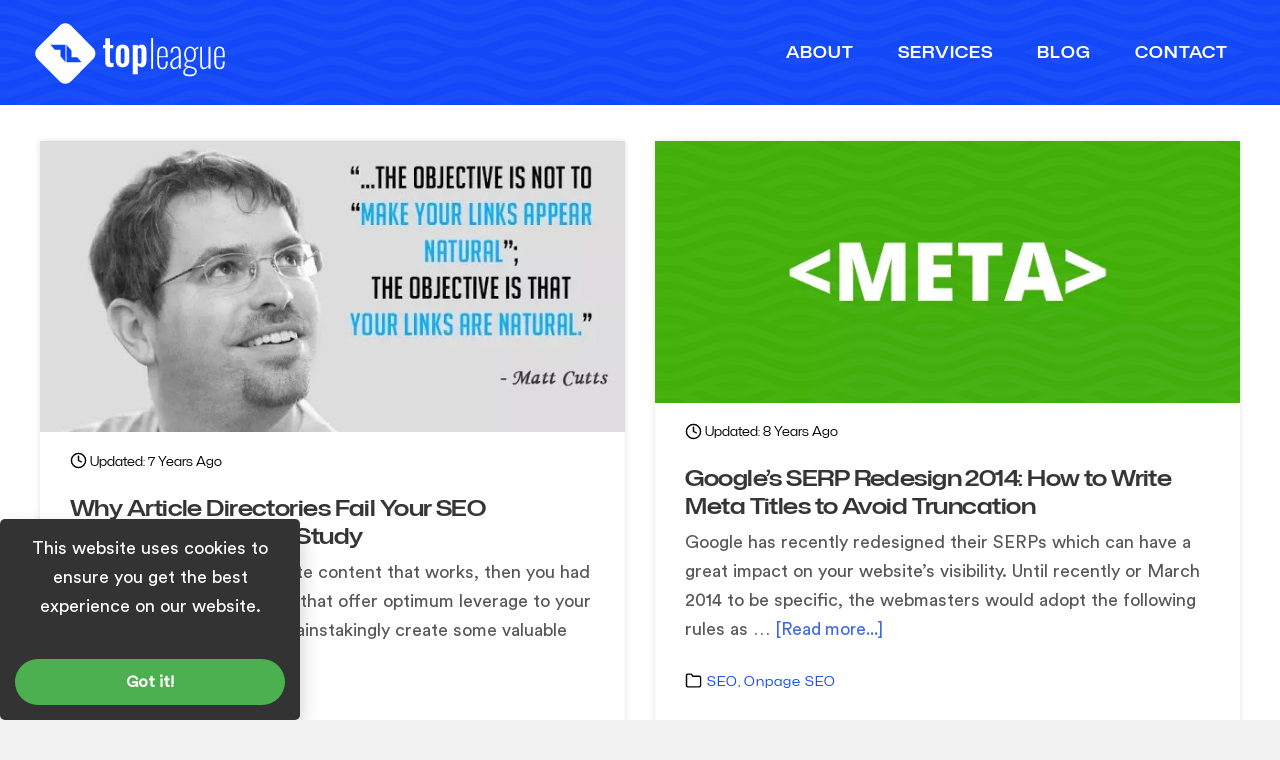

--- FILE ---
content_type: text/html; charset=UTF-8
request_url: https://topleaguetech.com/category/seo/page/4/
body_size: 45652
content:
<!DOCTYPE html>
<html lang="en-US" prefix="og: http://ogp.me/ns# fb: http://ogp.me/ns/fb#">
<head >
<meta charset="UTF-8" />
<meta name="viewport" content="width=device-width, initial-scale=1" />
<meta name='robots' content='index, follow, max-image-preview:large, max-snippet:-1, max-video-preview:-1' />

	<title>SEO Tips and Best Practices</title>
	<meta name="description" content="In this tutorial, we have covered a range of SEO best practices to help you optimize your website to help it improve its online visibility across various search..." />
	<link rel="canonical" href="https://topleaguetech.com/category/seo/page/4/" />
	<link rel="prev" href="https://topleaguetech.com/category/seo/page/3/" />
	<link rel="next" href="https://topleaguetech.com/category/seo/page/5/" />
	<meta property="og:locale" content="en_US" />
	<meta property="og:type" content="article" />
	<meta property="og:title" content="SEO Tips and Best Practices" />
	<meta property="og:description" content="In this tutorial, we have covered a range of SEO best practices to help you optimize your website to help it improve its online visibility across various search..." />
	<meta property="og:url" content="https://topleaguetech.com/category/seo/" />
	<meta property="og:site_name" content="Top League Tech" />
	<meta property="og:image" content="https://topleaguetech.com/wp-content/uploads/2024/09/Top-League-Tech-Site-Image-1-e1726529767836.png" />
	<meta property="og:image:width" content="1200" />
	<meta property="og:image:height" content="759" />
	<meta property="og:image:type" content="image/png" />
	<meta name="twitter:card" content="summary_large_image" />
	<meta name="twitter:site" content="@topleaguetech" />
	<script type="application/ld+json" class="yoast-schema-graph">{"@context":"https://schema.org","@graph":[{"@type":"CollectionPage","@id":"https://topleaguetech.com/category/seo/","url":"https://topleaguetech.com/category/seo/page/4/","name":"SEO Tips and Best Practices","isPartOf":{"@id":"https://topleaguetech.com/#website"},"primaryImageOfPage":{"@id":"https://topleaguetech.com/category/seo/page/4/#primaryimage"},"image":{"@id":"https://topleaguetech.com/category/seo/page/4/#primaryimage"},"thumbnailUrl":"https://topleaguetech.com/wp-content/uploads/2014/07/Why-Article-Directories-Fail-Your-SEO-Campaign1.jpg","description":"In this tutorial, we have covered a range of SEO best practices to help you optimize your website to help it improve its online visibility across various search...","breadcrumb":{"@id":"https://topleaguetech.com/category/seo/page/4/#breadcrumb"},"inLanguage":"en-US"},{"@type":"ImageObject","inLanguage":"en-US","@id":"https://topleaguetech.com/category/seo/page/4/#primaryimage","url":"https://topleaguetech.com/wp-content/uploads/2014/07/Why-Article-Directories-Fail-Your-SEO-Campaign1.jpg","contentUrl":"https://topleaguetech.com/wp-content/uploads/2014/07/Why-Article-Directories-Fail-Your-SEO-Campaign1.jpg","width":640,"height":319,"caption":"Why Article Directories Fail Your SEO Campaign"},{"@type":"BreadcrumbList","@id":"https://topleaguetech.com/category/seo/page/4/#breadcrumb","itemListElement":[{"@type":"ListItem","position":1,"name":"Home","item":"https://topleaguetech.com/"},{"@type":"ListItem","position":2,"name":"SEO"}]},{"@type":"WebSite","@id":"https://topleaguetech.com/#website","url":"https://topleaguetech.com/","name":"Top League Tech","description":"Best SEO Content Writing Services","publisher":{"@id":"https://topleaguetech.com/#organization"},"alternateName":"topleaguetech","potentialAction":[{"@type":"SearchAction","target":{"@type":"EntryPoint","urlTemplate":"https://topleaguetech.com/?s={search_term_string}"},"query-input":{"@type":"PropertyValueSpecification","valueRequired":true,"valueName":"search_term_string"}}],"inLanguage":"en-US"},{"@type":"Organization","@id":"https://topleaguetech.com/#organization","name":"Top League Technologies","alternateName":"Top League Tech","url":"https://topleaguetech.com/","logo":{"@type":"ImageObject","inLanguage":"en-US","@id":"https://topleaguetech.com/#/schema/logo/image/","url":"https://topleaguetech.com/wp-content/uploads/2024/09/Top-League-Tech-Site-Image-1-e1726529767836.png","contentUrl":"https://topleaguetech.com/wp-content/uploads/2024/09/Top-League-Tech-Site-Image-1-e1726529767836.png","width":1200,"height":759,"caption":"Top League Technologies"},"image":{"@id":"https://topleaguetech.com/#/schema/logo/image/"},"sameAs":["https://www.facebook.com/topleaguetech","https://x.com/topleaguetech"]}]}</script>


<style id='wp-img-auto-sizes-contain-inline-css' type='text/css'>
img:is([sizes=auto i],[sizes^="auto," i]){contain-intrinsic-size:3000px 1500px}
/*# sourceURL=wp-img-auto-sizes-contain-inline-css */
</style>
<style id='cf-frontend-style-inline-css' type='text/css'>
@font-face {
	font-family: 'Mona Regular';
	font-weight: 400;
	src: url('https://topleaguetech.com/wp-content/uploads/2024/08/MonaSansExpanded-Regular.woff2') format('woff2');
}
@font-face {
	font-family: 'Mona Light';
	font-weight: 300;
	src: url('https://topleaguetech.com/wp-content/uploads/2024/08/MonaSansExpanded-Light.woff2') format('woff2');
}
@font-face {
	font-family: 'Mona Medium';
	font-weight: 500;
	src: url('https://topleaguetech.com/wp-content/uploads/2024/08/MonaSansExpanded-Medium.woff2') format('woff2');
}
@font-face {
	font-family: 'Mona Semi Bold';
	font-weight: 600;
	src: url('https://topleaguetech.com/wp-content/uploads/2024/08/MonaSansExpanded-SemiBold.woff2') format('woff2');
}
@font-face {
	font-family: 'Mona Extra Bold';
	font-weight: 800;
	src: url('https://topleaguetech.com/wp-content/uploads/2024/08/MonaSansExpanded-ExtraBold.woff2') format('woff2');
}
@font-face {
	font-family: 'Mona Bold';
	font-weight: 800;
	src: url('https://topleaguetech.com/wp-content/uploads/2024/08/MonaSansExpanded-Bold.woff2') format('woff2');
}
@font-face {
	font-family: 'Mona Black';
	font-weight: 900;
	src: url('https://topleaguetech.com/wp-content/uploads/2024/08/MonaSansExpanded-Black.woff2') format('woff2');
}
@font-face {
	font-family: 'Wise';
	font-weight: 700;
	src: url('https://topleaguetech.com/wp-content/uploads/2024/08/WiseSans-Heavy.4bf7de7a.woff2') format('woff2');
}
@font-face {
	font-family: 'Inter Extra Bold';
	font-weight: 800;
	font-display: swap;
	src: url('https://topleaguetech.com/wp-content/uploads/2022/10/Inter-ExtraBold.woff2') format('woff2'),
		url('https://topleaguetech.com/wp-content/uploads/2022/10/Inter-VariableFont_slntwght.ttf') format('truetype');
}
@font-face {
	font-family: 'Circular Book';
	font-weight: 400;
	font-display: swap;
	src: url('https://topleaguetech.com/wp-content/uploads/2022/10/CircularStd-Book.woff2') format('woff2');
}
/*# sourceURL=cf-frontend-style-inline-css */
</style>
<link rel='stylesheet' id='gundu-2020-css' href='https://topleaguetech.com/wp-content/themes/Gundu%202020/style.css' type='text/css' media='all' />
<style id='wp-block-library-inline-css' type='text/css'>
:root{--wp-block-synced-color:#7a00df;--wp-block-synced-color--rgb:122,0,223;--wp-bound-block-color:var(--wp-block-synced-color);--wp-editor-canvas-background:#ddd;--wp-admin-theme-color:#007cba;--wp-admin-theme-color--rgb:0,124,186;--wp-admin-theme-color-darker-10:#006ba1;--wp-admin-theme-color-darker-10--rgb:0,107,160.5;--wp-admin-theme-color-darker-20:#005a87;--wp-admin-theme-color-darker-20--rgb:0,90,135;--wp-admin-border-width-focus:2px}@media (min-resolution:192dpi){:root{--wp-admin-border-width-focus:1.5px}}.wp-element-button{cursor:pointer}:root .has-very-light-gray-background-color{background-color:#eee}:root .has-very-dark-gray-background-color{background-color:#313131}:root .has-very-light-gray-color{color:#eee}:root .has-very-dark-gray-color{color:#313131}:root .has-vivid-green-cyan-to-vivid-cyan-blue-gradient-background{background:linear-gradient(135deg,#00d084,#0693e3)}:root .has-purple-crush-gradient-background{background:linear-gradient(135deg,#34e2e4,#4721fb 50%,#ab1dfe)}:root .has-hazy-dawn-gradient-background{background:linear-gradient(135deg,#faaca8,#dad0ec)}:root .has-subdued-olive-gradient-background{background:linear-gradient(135deg,#fafae1,#67a671)}:root .has-atomic-cream-gradient-background{background:linear-gradient(135deg,#fdd79a,#004a59)}:root .has-nightshade-gradient-background{background:linear-gradient(135deg,#330968,#31cdcf)}:root .has-midnight-gradient-background{background:linear-gradient(135deg,#020381,#2874fc)}:root{--wp--preset--font-size--normal:16px;--wp--preset--font-size--huge:42px}.has-regular-font-size{font-size:1em}.has-larger-font-size{font-size:2.625em}.has-normal-font-size{font-size:var(--wp--preset--font-size--normal)}.has-huge-font-size{font-size:var(--wp--preset--font-size--huge)}.has-text-align-center{text-align:center}.has-text-align-left{text-align:left}.has-text-align-right{text-align:right}.has-fit-text{white-space:nowrap!important}#end-resizable-editor-section{display:none}.aligncenter{clear:both}.items-justified-left{justify-content:flex-start}.items-justified-center{justify-content:center}.items-justified-right{justify-content:flex-end}.items-justified-space-between{justify-content:space-between}.screen-reader-text{border:0;clip-path:inset(50%);height:1px;margin:-1px;overflow:hidden;padding:0;position:absolute;width:1px;word-wrap:normal!important}.screen-reader-text:focus{background-color:#ddd;clip-path:none;color:#444;display:block;font-size:1em;height:auto;left:5px;line-height:normal;padding:15px 23px 14px;text-decoration:none;top:5px;width:auto;z-index:100000}html :where(.has-border-color){border-style:solid}html :where([style*=border-top-color]){border-top-style:solid}html :where([style*=border-right-color]){border-right-style:solid}html :where([style*=border-bottom-color]){border-bottom-style:solid}html :where([style*=border-left-color]){border-left-style:solid}html :where([style*=border-width]){border-style:solid}html :where([style*=border-top-width]){border-top-style:solid}html :where([style*=border-right-width]){border-right-style:solid}html :where([style*=border-bottom-width]){border-bottom-style:solid}html :where([style*=border-left-width]){border-left-style:solid}html :where(img[class*=wp-image-]){height:auto;max-width:100%}:where(figure){margin:0 0 1em}html :where(.is-position-sticky){--wp-admin--admin-bar--position-offset:var(--wp-admin--admin-bar--height,0px)}@media screen and (max-width:600px){html :where(.is-position-sticky){--wp-admin--admin-bar--position-offset:0px}}

/*# sourceURL=wp-block-library-inline-css */
</style><style id='global-styles-inline-css' type='text/css'>
:root{--wp--preset--aspect-ratio--square: 1;--wp--preset--aspect-ratio--4-3: 4/3;--wp--preset--aspect-ratio--3-4: 3/4;--wp--preset--aspect-ratio--3-2: 3/2;--wp--preset--aspect-ratio--2-3: 2/3;--wp--preset--aspect-ratio--16-9: 16/9;--wp--preset--aspect-ratio--9-16: 9/16;--wp--preset--color--black: #000000;--wp--preset--color--cyan-bluish-gray: #abb8c3;--wp--preset--color--white: #ffffff;--wp--preset--color--pale-pink: #f78da7;--wp--preset--color--vivid-red: #cf2e2e;--wp--preset--color--luminous-vivid-orange: #ff6900;--wp--preset--color--luminous-vivid-amber: #fcb900;--wp--preset--color--light-green-cyan: #7bdcb5;--wp--preset--color--vivid-green-cyan: #00d084;--wp--preset--color--pale-cyan-blue: #8ed1fc;--wp--preset--color--vivid-cyan-blue: #0693e3;--wp--preset--color--vivid-purple: #9b51e0;--wp--preset--gradient--vivid-cyan-blue-to-vivid-purple: linear-gradient(135deg,rgb(6,147,227) 0%,rgb(155,81,224) 100%);--wp--preset--gradient--light-green-cyan-to-vivid-green-cyan: linear-gradient(135deg,rgb(122,220,180) 0%,rgb(0,208,130) 100%);--wp--preset--gradient--luminous-vivid-amber-to-luminous-vivid-orange: linear-gradient(135deg,rgb(252,185,0) 0%,rgb(255,105,0) 100%);--wp--preset--gradient--luminous-vivid-orange-to-vivid-red: linear-gradient(135deg,rgb(255,105,0) 0%,rgb(207,46,46) 100%);--wp--preset--gradient--very-light-gray-to-cyan-bluish-gray: linear-gradient(135deg,rgb(238,238,238) 0%,rgb(169,184,195) 100%);--wp--preset--gradient--cool-to-warm-spectrum: linear-gradient(135deg,rgb(74,234,220) 0%,rgb(151,120,209) 20%,rgb(207,42,186) 40%,rgb(238,44,130) 60%,rgb(251,105,98) 80%,rgb(254,248,76) 100%);--wp--preset--gradient--blush-light-purple: linear-gradient(135deg,rgb(255,206,236) 0%,rgb(152,150,240) 100%);--wp--preset--gradient--blush-bordeaux: linear-gradient(135deg,rgb(254,205,165) 0%,rgb(254,45,45) 50%,rgb(107,0,62) 100%);--wp--preset--gradient--luminous-dusk: linear-gradient(135deg,rgb(255,203,112) 0%,rgb(199,81,192) 50%,rgb(65,88,208) 100%);--wp--preset--gradient--pale-ocean: linear-gradient(135deg,rgb(255,245,203) 0%,rgb(182,227,212) 50%,rgb(51,167,181) 100%);--wp--preset--gradient--electric-grass: linear-gradient(135deg,rgb(202,248,128) 0%,rgb(113,206,126) 100%);--wp--preset--gradient--midnight: linear-gradient(135deg,rgb(2,3,129) 0%,rgb(40,116,252) 100%);--wp--preset--font-size--small: 13px;--wp--preset--font-size--medium: 20px;--wp--preset--font-size--large: 36px;--wp--preset--font-size--x-large: 42px;--wp--preset--spacing--20: 0.44rem;--wp--preset--spacing--30: 0.67rem;--wp--preset--spacing--40: 1rem;--wp--preset--spacing--50: 1.5rem;--wp--preset--spacing--60: 2.25rem;--wp--preset--spacing--70: 3.38rem;--wp--preset--spacing--80: 5.06rem;--wp--preset--shadow--natural: 6px 6px 9px rgba(0, 0, 0, 0.2);--wp--preset--shadow--deep: 12px 12px 50px rgba(0, 0, 0, 0.4);--wp--preset--shadow--sharp: 6px 6px 0px rgba(0, 0, 0, 0.2);--wp--preset--shadow--outlined: 6px 6px 0px -3px rgb(255, 255, 255), 6px 6px rgb(0, 0, 0);--wp--preset--shadow--crisp: 6px 6px 0px rgb(0, 0, 0);}:where(.is-layout-flex){gap: 0.5em;}:where(.is-layout-grid){gap: 0.5em;}body .is-layout-flex{display: flex;}.is-layout-flex{flex-wrap: wrap;align-items: center;}.is-layout-flex > :is(*, div){margin: 0;}body .is-layout-grid{display: grid;}.is-layout-grid > :is(*, div){margin: 0;}:where(.wp-block-columns.is-layout-flex){gap: 2em;}:where(.wp-block-columns.is-layout-grid){gap: 2em;}:where(.wp-block-post-template.is-layout-flex){gap: 1.25em;}:where(.wp-block-post-template.is-layout-grid){gap: 1.25em;}.has-black-color{color: var(--wp--preset--color--black) !important;}.has-cyan-bluish-gray-color{color: var(--wp--preset--color--cyan-bluish-gray) !important;}.has-white-color{color: var(--wp--preset--color--white) !important;}.has-pale-pink-color{color: var(--wp--preset--color--pale-pink) !important;}.has-vivid-red-color{color: var(--wp--preset--color--vivid-red) !important;}.has-luminous-vivid-orange-color{color: var(--wp--preset--color--luminous-vivid-orange) !important;}.has-luminous-vivid-amber-color{color: var(--wp--preset--color--luminous-vivid-amber) !important;}.has-light-green-cyan-color{color: var(--wp--preset--color--light-green-cyan) !important;}.has-vivid-green-cyan-color{color: var(--wp--preset--color--vivid-green-cyan) !important;}.has-pale-cyan-blue-color{color: var(--wp--preset--color--pale-cyan-blue) !important;}.has-vivid-cyan-blue-color{color: var(--wp--preset--color--vivid-cyan-blue) !important;}.has-vivid-purple-color{color: var(--wp--preset--color--vivid-purple) !important;}.has-black-background-color{background-color: var(--wp--preset--color--black) !important;}.has-cyan-bluish-gray-background-color{background-color: var(--wp--preset--color--cyan-bluish-gray) !important;}.has-white-background-color{background-color: var(--wp--preset--color--white) !important;}.has-pale-pink-background-color{background-color: var(--wp--preset--color--pale-pink) !important;}.has-vivid-red-background-color{background-color: var(--wp--preset--color--vivid-red) !important;}.has-luminous-vivid-orange-background-color{background-color: var(--wp--preset--color--luminous-vivid-orange) !important;}.has-luminous-vivid-amber-background-color{background-color: var(--wp--preset--color--luminous-vivid-amber) !important;}.has-light-green-cyan-background-color{background-color: var(--wp--preset--color--light-green-cyan) !important;}.has-vivid-green-cyan-background-color{background-color: var(--wp--preset--color--vivid-green-cyan) !important;}.has-pale-cyan-blue-background-color{background-color: var(--wp--preset--color--pale-cyan-blue) !important;}.has-vivid-cyan-blue-background-color{background-color: var(--wp--preset--color--vivid-cyan-blue) !important;}.has-vivid-purple-background-color{background-color: var(--wp--preset--color--vivid-purple) !important;}.has-black-border-color{border-color: var(--wp--preset--color--black) !important;}.has-cyan-bluish-gray-border-color{border-color: var(--wp--preset--color--cyan-bluish-gray) !important;}.has-white-border-color{border-color: var(--wp--preset--color--white) !important;}.has-pale-pink-border-color{border-color: var(--wp--preset--color--pale-pink) !important;}.has-vivid-red-border-color{border-color: var(--wp--preset--color--vivid-red) !important;}.has-luminous-vivid-orange-border-color{border-color: var(--wp--preset--color--luminous-vivid-orange) !important;}.has-luminous-vivid-amber-border-color{border-color: var(--wp--preset--color--luminous-vivid-amber) !important;}.has-light-green-cyan-border-color{border-color: var(--wp--preset--color--light-green-cyan) !important;}.has-vivid-green-cyan-border-color{border-color: var(--wp--preset--color--vivid-green-cyan) !important;}.has-pale-cyan-blue-border-color{border-color: var(--wp--preset--color--pale-cyan-blue) !important;}.has-vivid-cyan-blue-border-color{border-color: var(--wp--preset--color--vivid-cyan-blue) !important;}.has-vivid-purple-border-color{border-color: var(--wp--preset--color--vivid-purple) !important;}.has-vivid-cyan-blue-to-vivid-purple-gradient-background{background: var(--wp--preset--gradient--vivid-cyan-blue-to-vivid-purple) !important;}.has-light-green-cyan-to-vivid-green-cyan-gradient-background{background: var(--wp--preset--gradient--light-green-cyan-to-vivid-green-cyan) !important;}.has-luminous-vivid-amber-to-luminous-vivid-orange-gradient-background{background: var(--wp--preset--gradient--luminous-vivid-amber-to-luminous-vivid-orange) !important;}.has-luminous-vivid-orange-to-vivid-red-gradient-background{background: var(--wp--preset--gradient--luminous-vivid-orange-to-vivid-red) !important;}.has-very-light-gray-to-cyan-bluish-gray-gradient-background{background: var(--wp--preset--gradient--very-light-gray-to-cyan-bluish-gray) !important;}.has-cool-to-warm-spectrum-gradient-background{background: var(--wp--preset--gradient--cool-to-warm-spectrum) !important;}.has-blush-light-purple-gradient-background{background: var(--wp--preset--gradient--blush-light-purple) !important;}.has-blush-bordeaux-gradient-background{background: var(--wp--preset--gradient--blush-bordeaux) !important;}.has-luminous-dusk-gradient-background{background: var(--wp--preset--gradient--luminous-dusk) !important;}.has-pale-ocean-gradient-background{background: var(--wp--preset--gradient--pale-ocean) !important;}.has-electric-grass-gradient-background{background: var(--wp--preset--gradient--electric-grass) !important;}.has-midnight-gradient-background{background: var(--wp--preset--gradient--midnight) !important;}.has-small-font-size{font-size: var(--wp--preset--font-size--small) !important;}.has-medium-font-size{font-size: var(--wp--preset--font-size--medium) !important;}.has-large-font-size{font-size: var(--wp--preset--font-size--large) !important;}.has-x-large-font-size{font-size: var(--wp--preset--font-size--x-large) !important;}
/*# sourceURL=global-styles-inline-css */
</style>

<style id='classic-theme-styles-inline-css' type='text/css'>
/*! This file is auto-generated */
.wp-block-button__link{color:#fff;background-color:#32373c;border-radius:9999px;box-shadow:none;text-decoration:none;padding:calc(.667em + 2px) calc(1.333em + 2px);font-size:1.125em}.wp-block-file__button{background:#32373c;color:#fff;text-decoration:none}
/*# sourceURL=/wp-includes/css/classic-themes.min.css */
</style>
<link rel='stylesheet' id='bodhi-svgs-attachment-css' href='https://topleaguetech.com/wp-content/plugins/svg-support/css/svgs-attachment.css' type='text/css' media='all' />
<script type="text/javascript" src="https://topleaguetech.com/wp-includes/js/jquery/jquery.min.js" id="jquery-core-js"></script>
<link rel="https://api.w.org/" href="https://topleaguetech.com/wp-json/" /><link rel="alternate" title="JSON" type="application/json" href="https://topleaguetech.com/wp-json/wp/v2/categories/4" /><!-- start Simple Custom CSS and JS -->
<style type="text/css">
@media (min-width: 1024px)  {

	.footer-widgets a {
    	position: relative;
    	text-decoration: none;
		}

	.footer-widgets a:hover {
    	text-decoration: none!important;
		}
	
	.footer-widgets a:hover::after {
    	width: 100%;
		}
	
	.footer-widgets a::after {
    	content: '';
    	position: absolute;
    	left: 0;
    	bottom: -2px;
    	width: 0;
    	height: 1px;
    	background-color: #fff;
    	transition: width 0.3s ease;
		}
	
}
</style>
<!-- end Simple Custom CSS and JS -->
<!-- start Simple Custom CSS and JS -->
<style type="text/css">
html {
scroll-behavior: smooth;
}

/* EXPERIMENTAL CSS (THIS CSS WAS ADDED TO SEE IF A BOX DESIGN LOOKS GOOD) */
h1, h2, h3, h4, h5, h6 {
	font-family: 'Mona Extra Bold', system-ui, sans-serif;
}

.site-inner, .wrap {
    max-width: 1400px;
}

.full-width-content .content, .archive-pagination.pagination, .archive-description p, .archive-title, .site-header .wrap, .footer-widgets-1 {
	max-width: 1200px; margin: auto;
}

.title-area {
    width: max-content;
}

.site-header > .wrap {
	padding: 0;
}

.home .site-header .wrap, .site-header .wrap {
    max-width: 100%;
    margin: auto;
    padding: 1.025vh 0.025vw;
    width: 95%;
}

[type="search"] {
    display: none;
}

.button-stories {
    background-color: aliceblue;
    color: #0b44fa;
    padding: 12px 30px;
    border-radius: 32px;
    -webkit-transition: all .3s linear;
    -o-transition: .3s all linear;
    transition: all .3s linear;
    border: none;
    text-transform: uppercase;
    font-weight: 700;
    font-size: 70%;
    letter-spacing: 1px;
    box-shadow: 0 2px 6px 0 hsla(0, 0%, 0%, 0.2);
	font-family: 'Mona Semi Bold', sans-serif;
}

.button-stories:hover {
    background-color: #333;
    color: #fff;
    transform: scale(1.05);
    transition: transform 0.3s ease-in-out;
    will-change: transform;
    border: 2px solid #fff;
}

.hero-button {
  margin-top: 4.5vh;
}

.blog-subtitle {
    font-family: Mona Regular, sans-serif;
    color: #666; margin: 0;
}

.review-subtitle {
    	font-size: 2.15rem;
    	margin-bottom: 5vh;
    	font-family: Mona Regular, sans-serif;
		color: rgba(255, 255, 255, 0.9);
}

.single .entry-content h2 {
	padding-bottom: .5rem;
	margin-bottom: 25px;
	font-size: 3.45rem;
	line-height: 4.5rem;
}

.entry-comments h3, .related-title {
    text-transform: uppercase;
    color: #fff;
    font-family: 'Mona Semi Bold', sans-serif;
    text-align: center;
    letter-spacing: .1875rem;
    background-color: #5951FF;
    padding: 12px 15px;
    font-size: 18px;
}

a.related-post-title {
    font-family: Mona Light, sans-serif;
    color: #000;
}

.author-box, .prev-next-navigation {
    max-width: 800px; margin: auto;
}

.author-box {
    background-color: #f0f8ff;
    margin-bottom: 2.5vh;
}

.prev-next-navigation, .author-box {
	background: linear-gradient(135deg, rgba(253, 227, 212, 0.25) 0%, rgba(249, 218, 233, 0.25) 48.96%, rgba(162, 209, 239, 0.25) 100%);
}

/*.a::before, .blurb::before {
    content: url('data:image/svg+xml;utf8,<svg xmlns="http://www.w3.org/2000/svg" viewBox="0 0 20 16.11"><path fill="%23FFFFFF" d="M8.58 2.27c-2.12 1.32-4.23 4-4.56 6.2a4 4 0 0 1 1.06-.13 3.54 3.54 0 0 1 3.5 3.76 4 4 0 0 1-4 4c-2.44 0-4.55-2.05-4.55-5.55A13.16 13.16 0 0 1 5.77-.01Zm11.4 0c-2.11 1.32-4.16 4-4.49 6.2a3.45 3.45 0 0 1 1-.13 3.6 3.6 0 0 1 3.57 3.76 4.05 4.05 0 0 1-4 4c-2.44 0-4.55-2.05-4.55-5.55A13.28 13.28 0 0 1 17.18-.01Z"/></svg>');
    display: inline-block;
    width: 30px;
    height: 34px;
    background-size: contain;
    background-repeat: no-repeat;
    vertical-align: middle;
}*/

.core-services {
    max-width: 1100px;
    margin: auto;
}

.featured-background-2 {
    background-color: #ffff0005;
}

.featured-background-3::before {
    content: '';
    display: block;
    width: 100%;
    background-repeat: no-repeat;
	background-position: center;
    background-size: cover;
    transform: scaleY(-1);
    z-index: 1;
    position: absolute;
    height: 7.45vh;
    margin-top: -10vh;
	background-image: url("data:image/svg+xml,%3Csvg xmlns='http://www.w3.org/2000/svg' viewBox='0 0 2444 132'%3E%3Cpath fill='%23f0f8ff' fill-rule='evenodd' d='M1222 0h1222c-444.13 88-852.127 132-1223.993 132C849.253 132 442.585 88.263 0 .789V0h1222z'/%3E%3C/svg%3E");
}

.serivces {
    max-width: 1100px;
    margin: auto;
}

.services-usp {
    grid-template-columns: 1fr 1fr;
    display: grid;
    text-align: left;
}

.serivces h4 {
    font-size: 2.35rem;
}

.site-container, .before-footer-widget {
    display: table;
    width: 100%;
    height: 100%;
    table-layout: fixed;
    position: relative;
}

.site-container {
    background-color: #fff;
	max-width: 1400px;
}

body {
    background-color: #F2F2F2;
}

.hero-content {
    max-width: 100%!important; width: 90%;
}

.hero-subtitle, .page-excerpt {
	max-width: 80%;
}

.site-header, 
.archive-pagination a:focus, .archive-pagination a:hover, .archive-pagination .active a. {
background-color: #1248f7;
}

a {
color: #1248f7;
}

.featured-background-1 {
/* background-image: url("data:image/svg+xml,%3Csvg xmlns='http://www.w3.org/2000/svg' viewBox='0 0 1600 900'%3E%3Cpolygon fill='%23cc0000' points='957 450 539 900 1396 900'/%3E%3Cpolygon fill='%23aa0000' points='957 450 872.9 900 1396 900'/%3E%3Cpolygon fill='%23d6002b' points='-60 900 398 662 816 900'/%3E%3Cpolygon fill='%23b10022' points='337 900 398 662 816 900'/%3E%3Cpolygon fill='%23d9004b' points='1203 546 1552 900 876 900'/%3E%3Cpolygon fill='%23b2003d' points='1203 546 1552 900 1162 900'/%3E%3Cpolygon fill='%23d3006c' points='641 695 886 900 367 900'/%3E%3Cpolygon fill='%23ac0057' points='587 900 641 695 886 900'/%3E%3Cpolygon fill='%23c4008c' points='1710 900 1401 632 1096 900'/%3E%3Cpolygon fill='%239e0071' points='1710 900 1401 632 1365 900'/%3E%3Cpolygon fill='%23aa00aa' points='1210 900 971 687 725 900'/%3E%3Cpolygon fill='%23880088' points='943 900 1210 900 971 687'/%3E%3C/svg%3E");*/

background-position-x: -20vh;
background-position-y: 5vh;
}

.featured-background-1::before, 
.footer-widgets::before,
.archive .content-sidebar-wrap::before {
    background-repeat: repeat;
    background-position: center right -120px;
    background-size: 400px;
    z-index: 0;
    position: absolute;
    top: 0;
    right: 0;
    bottom: 0;
    left: 0;
    transition: inherit;
    pointer-events: none;
    opacity: 0.03;
    content: "";
    background-image: url(https://topleaguetech.com/wp-content/uploads/2024/08/wavy-pattern-1.svg);
}

.featured-background-4.featured-background-4 .after-hero svg {
    position: static;
    background-color: #f0f8ff;
}

.footer-widgets {
	position: static !important;
}

.blog .entry-title a:hover, .archive .entry-title a:hover {
    text-decoration: underline!important;
}

.archive-description {background: #141618;}

.previous a:hover, .next a:hover {
    text-decoration: underline;
    color: #1248f7;
}

span.underline {
    position: relative;
}

.underline::after {
    content: " ";
    display: block;
    width: 100%;
    height: 25px;
    background-image: url(https://topleaguetech.com/wp-content/uploads/2024/08/underline.svg);
    background-repeat: no-repeat;
    background-size: 100%;
    position: absolute;
    bottom: -1.3rem;
    left: 100%;
    transform: translateX(-100%);
}

.blurb li {
    font-size: 20px !important; font-family: 'Mona Regular', sans-serif;
	}

.blurb li:last-of-type {
    color: #fff !important;
}

.blog .entry:hover, .home .entry:hover, .archive .entry:hover,
.related-posts-list .one-third:first-child:hover, .related-posts-list .one-third:hover {
    transform: scale(1.05);
    transition: transform 0.3s ease-in-out;
    will-change: transform;
	box-shadow: 0 8px 12px rgba(0, 0, 0, 0.2);
}

.related-posts-list img {
    object-fit: cover;
    aspect-ratio: 3.5 / 3.75;
}

/* SVG ELEMENT ABOVE CUSTOMER REVIEWS */
.before-reviews svg {
    fill: #0b44fa;
    width: 100%;
    /*height: 9.5vh; margin-top: -9vh;*/
    z-index: 999; background: #f0f8ff;
}

/* SINGLE POST HERO SECTION // META ELEMENTS */
.post-hero .entry-meta {
        margin-bottom: 5px;
}

i.clock-icon:before, .magazine .entry-time:before {
    content:'';
	background-image: url("data:image/svg+xml,%3csvg xmlns='http://www.w3.org/2000/svg' viewBox='0 0 24 24' width='24' height='24' stroke='black' stroke-width='2' fill='white' stroke-linecap='round' stroke-linejoin='round' class='css-i6dzq1'%3e%3ccircle cx='12' cy='12' r='10'%3e%3c/circle%3e%3cpolyline points='12 6 12 12 16 14'%3e%3c/polyline%3e%3c/svg%3e");
	margin-left: 10px;
    display: inline-block;
    width: 17px;
    height: 17px;
    background-size: contain;
    background-repeat: no-repeat;
    vertical-align: sub;
}

.single-post i.clock-icon:before {
	content:'';
    background-image: url("data:image/svg+xml,%3csvg xmlns='http://www.w3.org/2000/svg' viewBox='0 0 24 24' width='24' height='24' stroke='white' stroke-width='2' fill='' stroke-linecap='round' stroke-linejoin='round' class='css-i6dzq1'%3e%3ccircle cx='12' cy='12' r='10'%3e%3c/circle%3e%3cpolyline points='12 6 12 12 16 14'%3e%3c/polyline%3e%3c/svg%3e");
}

.post-hero .entry-modified-time {
    font-size: 14px;
    text-transform: capitalize;
}

.blog .clock-icon:before, 
.archive .clock-icon:before, 
.magazine .entry-time:before {
	margin-left: 0;
}

.magazine .entry-time:before {
    margin-right: 5px;
}

.blog .entry-content .entry-meta {
margin-top: 25px;
}

.entry-categories, .entry-tags {
	font-size: 1.25rem;
	font-family: 'Mona Regular', sans-serif;
	font-weight: 100;
	text-transform: capitalize;
	padding: 0;
	background-color: transparent;
}

.entry-categories:after {
	content: ',';
}

.blog .entry-categories:before,
.archive .entry-categories:before {
content: '';
background-image: url("data:image/svg+xml,%3csvg xmlns='http://www.w3.org/2000/svg' viewBox='0 0 24 24' width='24' height='24' stroke='currentColor' stroke-width='2' fill='none' stroke-linecap='round' stroke-linejoin='round' class='css-i6dzq1'%3e%3cpath d='M22 19a2 2 0 0 1-2 2H4a2 2 0 0 1-2-2V5a2 2 0 0 1 2-2h5l2 3h9a2 2 0 0 1 2 2z'%3e%3c/path%3e%3c/svg%3e");
margin-left: 0;
margin-right: 5px;
display: inline-block;
width: 17px;
height: 17px;
background-size: contain;
background-repeat: no-repeat;
vertical-align: sub;
}

.more-link {
    color: #4169e1;
    font-size: 1.75rem;
}

.archive-pagination a {
	text-transform: capitalize; 
	font-size: 1.5rem;
}

li.pagination-next {
    background-color: transparent;
    border-radius: 50px 25px;
    color: #333;
    background-image: url(https://topleaguetech.com/wp-content/uploads/2024/09/all-blog-posts-bg.svg);
    background-repeat: no-repeat;
    background-position: center;
    background-size: cover;
}

.blog .entry:not(.magazine .entry), .home .entry, .archive .entry {
    background: linear-gradient(135deg, rgba(253, 227, 212, 0.25) 0%, rgba(249, 218, 233, 0.25) 48.96%, rgba(162, 209, 239, 0.25) 100%);
}

.magazine {
	background: linear-gradient(135deg, rgba(253, 227, 212, 0.25) 0%, rgba(249, 218, 233, 0.25) 48.96%, rgba(162, 209, 239, 0.25) 100%)!important;
}

.featured-stories .entry-header {
    margin-bottom: 15px;
}

/* WARNING ICON FOR ERROR/WARNING/INFO MESSAGE ON CONTACT US PAGE */

.contact-us .alignfull {
    margin: auto;
    max-width: -webkit-fill-available;
    width: -webkit-fill-available;
}

.nf-form-fields-required {
    margin-bottom: 2.5vh;
}

.nf-after-field .nf-error-msg:before, .nf-error-msg.nf-error-required-error:before, .contact-us .nf-error-msg:before {
    background: #ffff00;
    mask-image: url(data:image/svg+xml;charset=US-ASCII,%3Csvg%20width%3D%2217%22%20height%3D%2215%22%20viewBox%3D%220%200%2017%2015%22%20fill%3D%22none%22%20xmlns%3D%22http%3A%2F%2Fwww.w3.org%2F2000%2Fsvg%22%3E%0A%3Cpath%20d%3D%22M16.0264%2012.3086L9.46387%200.90625C8.97168%200.0585938%207.68652%200.03125%207.19434%200.90625L0.631836%2012.3086C0.139648%2013.1562%200.768555%2014.25%201.78027%2014.25H14.8779C15.8896%2014.25%2016.5186%2013.1836%2016.0264%2012.3086ZM8.34277%209.92969C9.02637%209.92969%209.60059%2010.5039%209.60059%2011.1875C9.60059%2011.8984%209.02637%2012.4453%208.34277%2012.4453C7.63184%2012.4453%207.08496%2011.8984%207.08496%2011.1875C7.08496%2010.5039%207.63184%209.92969%208.34277%209.92969ZM7.13965%205.41797C7.1123%205.22656%207.27637%205.0625%207.46777%205.0625H9.19043C9.38184%205.0625%209.5459%205.22656%209.51855%205.41797L9.32715%209.13672C9.2998%209.32812%209.16309%209.4375%208.99902%209.4375H7.65918C7.49512%209.4375%207.3584%209.32812%207.33105%209.13672L7.13965%205.41797Z%22%20fill%3D%22currentColor%22%2F%3E%0A%3C%2Fsvg%3E%0A);
    content: '';
    position: relative;
    display: inline-block;
    right: 5px;
    top: 1.5px;
    width: 16px;
    height: 14px;
}

.nf-form-fields-required:before {
    content: "";
    position: relative;
    display: inline-block;
    background-repeat: no-repeat;
    right: 5px;
    top: 5.5px;
    width: 25px;
    height: 25px;
    background-image: url("data:image/svg+xml,%3c!-- https://feathericons.dev/%3fsearch=info%26iconset=feather --%3e %3csvg xmlns='http://www.w3.org/2000/svg' viewBox='0 0 24 24' width='26' height='26' class='main-grid-item-icon' fill='none' stroke='yellow' stroke-linecap='round' stroke-linejoin='round' stroke-width='2'%3e%3ccircle cx='12' cy='12' r='10'/%3e%3cline x1='12' x2='12' y1='16' y2='12'/%3e%3cline x1='12' x2='12.01' y1='8' y2='8'/%3e%3c/svg%3e");
}

.wp-block-social-links {
    margin-left: 0 !important;
}
/* +++++++++++++++++++++++++++++++++++++++++++++++++++++++++++++++++++++++++++++++++++++++++++++++++++++++ BREAKPOINT (MIN-WIDTH) +++++++++++++++++++++++++++*/
/* @media (min-width: 1280px) {
	
	.featured-background-3 {
    	padding-top: 80px!important;
		}

	.featured-background-3::before {
    	height: 10.45vh;
    	margin-top: -20vh;
		}
	
} */

@media (min-width: 1024px) {

	 .js nav {
        display: inline-block;
        float: right;
        clear: none;
    	}
	
	/* ANIMATION EFFECTS ON HERO CTA BUTTON */
	.hero-box .button-primary:hover::before {
    	border-color: #fff;
    	transform: rotateY(180deg);
    	transition: transform 0.6s ease-in-out;
    	transform-style: preserve-3d;
    	perspective: 1000px;
		}

	.hero-box .button-primary:before {
    	content:'';
    	position: absolute;
    	top: 0;
    	left: 0;
    	width: 100%;
    	height: 100%;
    	border-radius: 30px;
    	border: 2px solid transparent;
    	box-sizing: border-box;
    	z-index: 1;
    	transition: all 0.5s ease-in-out;
    	animation: border-animation 2s linear infinite;
		}

	
	@keyframes spin {
    	0% {
        	transform: rotate(0deg);
    		}
    	100% {
        	transform: rotate(360deg);
    		}
	}

	.hero-box .button-primary:hover .feather {
    	display: inline-block; 
    	animation: spin 0.25s linear 1;
		}

/* ++++++++++++++++++++++++++++++++++++++++ */

/* ANIMATION EFFECTS ON HEADER MENU NAVIGATION */
	.nav-primary .genesis-nav-menu a {
        position: relative;
    	text-decoration: none;
		}

	.nav-primary .genesis-nav-menu a:hover {
		background: rgba(255,255,255,.1);
		transform: translateY(-5px);
		}

	.nav-primary .genesis-nav-menu a:hover::after {
    	width: 100%;
		}
}

/* +++++++++++++++++++++++++++++++++++++++++++++++++++++++++++++++++++++++++++++++++++++++++++++++++++++++ BREAKPOINT (MIN-WIDTH) +++++++++++++++++++++++++++*/
@media (min-width: 960px) {
	.site-container, .site-footer, .footer-widgets, .before-footer-widget {
    max-width: 1400px;
    margin: auto;
}
	
.featured-background-5, .footer-widgets-1,
.services-usp, .services-menu {
    padding: 0 1vw;
}
	
.footer-widgets-1 {
	padding-right: 1vw;
    padding-left: 1vw;
	}	
	
.archive-description,
.magazine {
	padding: 3vw!important;
    margin: 0 0 2.5vh 0!important;
	}
	
	.blog .site-inner {padding-top: 0;}
	
}

/* +++++++++++++++++++++++++++++++++++++++++++++++++++++++++++++++++++++++++++++++++++++++++++++++++++++++ BREAKPOINT (MIN-WIDTH) +++++++++++++++++++++++++++*/
@media (min-width: 1440px){
	.page .post-hero {
    	padding-top: 25rem!important;padding-bottom: 25rem!important;} /* HERO SECTION ON DESKTOP SHOULD BE CINEMA-LIKE LARGE */
}

@media (min-width: 861px) {
		.blurb li {
    font-size: 28px !important;
    margin-bottom: 2vh !important;
	}
	
	.blurb li:last-of-type {
    margin-bottom: 5vh !important;
	}
	
		.view-all-posts, .blog-subtitle {
    		display: inline-block;
			margin: 0;
	}

	.view-all-posts {
    		float: right;
	}

}

/* +++++++++++++++++++++++++++++++++++++++++++++++++++++++++++++++++++++++++++++++++++++++++++++++++++++++ BREAKPOINT +++++++++++++++++++++++++++*/
@media only screen and (max-width: 1023px) {
	.site-header ul.genesis-nav-menu {
		margin-left: 0; margin-top: 5vh;
	}
	
	.featured-background-1 {
	padding-top: 10vh;
    padding-bottom: 5vh;
	}
	
	.clients {
		max-width: 1200px;
		width: 100% !important;
	}
	
	.footer-widgets-1 { width: 100%!important;}
}

/* DESKTOP CSS ------------------------------------------------------------------------------------------------------------------------> */
/* SOME BLOG POST IMAGES WERE APPEARING SMALLER FOR THE FOLLOWING CSS */
html :where(img[class*=wp-image-]) {
    width: 100%!important;
}

.blog.paged .magazine {
    display: none;
}

.footer-widgets .image {
    width: 250px!important;
}

/* TESTIMONIAL BLURBS */
.blurbs {
    margin: 0 auto;
    width: 50%;
    margin-bottom: 2.5vh;
    font: 400 2.25rem/1.625 Mona Regular, sans-serif;
}

.stack-one h3 {
    font-size: 4.5rem;
    margin-bottom: 3vh; 
}

.stack-one .blurb {
    font-size: 2.75rem;
    font-size: 27.5px;
    margin-bottom: 5vh;
    font-family: 'Mona Regular', sans-serif;
}

.stack-one .blurb p {
    color: #fff!important; font-size: 3.5rem;
}

.stack-two {
    display: grid;
    grid-template-columns: 1fr 1fr;
    grid-column-gap: 1vw; 
}

.stack-two .a {
border: 1px solid #fff;
border-radius: 10px;
padding: 3.15vh;
font-size: 1.85rem;
font-family: 'Mona Regular', sans-serif;
padding-bottom: 2.5vh;
}

.clients b, .clients strong {
    font-family: 'Mona Semi Bold', sans-serif;
}

.clients p.star:before {
    content: '★ ★ ★ ★ ★';
    font-size: 24px;
    color: #ffd700;
    display: block;
}

.stack-one strong {
    font-size: 2rem;
}

.stack-two .a:not(:last-child) {
    margin-bottom: 3vh;
}

.stack-two p {
    margin-bottom: 15px;
}

.stack-two .hero-button {
margin-top: 1.5vh;
}

/* ABOUT US TESTIMONIALS CSS */
.testimonial-section h3:before {
    content: '★ ★ ★ ★ ★';
    font-size: 24px;
    color: rgb(50, 205, 49);
    display: block;
}
.testimonial-section h3 {
    line-height: 1.4;
    margin-top: 5vh;
}

.testimonial-section {
    /*background: linear-gradient(135deg, rgba(253, 227, 212, 0.25) 0%, rgba(249, 218, 233, 0.25) 48.96%, rgba(162, 209, 239, 0.25) 100%) !important;*/
    /*padding: 30px;*/ margin-bottom: 5vh;
}

html :where(img[class*=wp-image-]) {
    width: 150px;
}

/* NEUTRALISE GENESIS COLUMN CLASS */
.services-usp .one-third, .services-menu .one-third, .clients .one-third {
	width: 100%;
	margin-left: 0;
}

/* ADD CSS GRID IN COLUMNS */
.services-usp, .services-menu {
	display: grid;
	grid-column-gap: 1.5vw; 
}

/* ADD COLUMNS */
.services-menu {
	grid-template-columns: 1fr 1fr 1fr;
}

.services-usp {
	grid-template-columns: 1fr 1fr;
	grid-row-gap: 2.5vh;
}

.clients {
    margin: 3.5vh auto !important;
    max-width: 100%;  width: 80%;
}

.featured-background-5 {
    max-width: 100% !important;
    margin: auto;
    margin-top: 5vh;
    padding: 0;
}

.featured-background-5 .hey {
    max-width: 1100px;
    margin: auto;
	margin-top: 2.5vh;
}

.featured-background-5::before {
    content: '';
    background-size: cover;
    display: block;
    width: 100%;
    background-repeat: no-repeat;
    transform: scaleY(-1);
    z-index: 1;
    position: static;
    height: 5.45vh;
    margin-top: -10vh;
	background-image: url('data:image/svg+xml;charset=UTF-8,<svg xmlns="http://www.w3.org/2000/svg" viewBox="0 0.1 35.33 3.38" preserveAspectRatio="none"><path d="M34.08.22C33.4.87-1.22-1.3.03 1.45c.42.02.84-.06 1.25 0 .09-.07.18-.1.27 0 .31-.02.59-.02.87.18.16 0 .32.31.48.12.24.25.52-.1.72.1.66.06 1.27.31 1.9.3.22-.22.43.06.65-.13.16-.05.34-.05.5-.1.22-.17.42.1.63 0 .2.07.4.18.6-.06.42-.18.8-.15 1.16-.41.5-.24 1.04-.64 1.65-.8.2-.12.41-.33.62-.14.5.08 1.07-.14 1.54.04.17-.1.35.18.54.14.16.11.32 0 .46.14.1.23.2-.01.31.1.28.14.57.06.88.08.24-.21.48.27.75.1.14-.13.29 0 .43.05.1-.04.19-.06.28 0 .46 0 .93.1 1.4.17.15-.15.31.1.47.02.1-.15.2 0 .29-.05.09-.05.18-.14.27-.07.06-.07.13.1.19-.03.08-.05.2-.17.29-.02.22.25.49.15.7.35.13-.03.24.2.36.12.07-.19.15 0 .22.05.2.14.38 0 .55.24.2-.06.38.3.55.18.19-.03.37.11.56.09.1.1.2.1.29 0 .09-.03.17.07.25-.02.09.22.17.11.25.07.09-.02.17.07.25 0 .08.17.16.05.24.07.1-.3.5.28.7.13.07-.13.13-.12.2-.05.06-.07.12.08.18.02.12.08.23-.31.37-.28.07-.06.13.08.2 0 .08-.18.16.17.24-.04.17.07.36-.05.5.04.14-.05.3.14.44.16.15.18.3.05.46.11.1.14.2-.09.3.04.33-.16.64.1.99-.06.33-.16.68.18.97.13.15.19.3.05.46.2.15.25.3-.06.47.19.1.08.2 0 .3.07.1.2.22.1.33.07.22.27.45-.19.66.08.16.04.32.13.48.07.3-.2.58.28.81.06.4-.12.8.26 1.16.04.19-.03.38.1.57-.09.27-.38.55-.01.87-.22.01-.98.24-2.8-1.23-2.78" opacity=".2" fill="%23000000"></path><g><path d="M35.31.12H.03v1.23l.32-.02c.15.04.3 0 .46.02.16.02.31-.1.47 0 .09-.07.18-.1.27 0a.45.45 0 01.21-.01c.07.04.14-.03.2.03.15-.02.3.05.46.16.16 0 .32.31.48.12.16.17.32.04.48.07.08.02.16-.13.24.02.17.04.34.1.5.05.17.09.34.13.5.1.16.1.33.13.5.13.13.1.27-.01.4.03.14-.16.27-.06.4-.05.08-.04.17 0 .25-.08.08 0 .16-.02.25-.1.08.02.17.07.26 0 .2-.17.41.1.62 0 .2.07.4.18.6-.06.2-.07.4-.17.6-.15.2-.17.38-.07.56-.27.1.07.19-.13.28-.16.07-.04.15-.02.23-.14.17-.05.36-.15.55-.29.2-.05.4-.13.6-.2.2-.12.4-.33.61-.14.2.08.42-.02.63-.04.2.03.42.04.63.03.1-.05.19-.03.28.05.1-.08.18.02.27.06.09.04.18.08.27.08.08.07.17.03.26.08.07-.04.14 0 .2.06.1.23.2-.01.31.1.1-.02.2.15.31.06.09 0 .17.07.25.03.1.03.21-.08.32-.01.11-.1.22-.09.32.02.15.17.29.08.43.09.14-.14.29 0 .43.04.1-.04.18-.06.28 0 .16-.07.31.06.47.02.15.1.3.04.46.07.15.02.3.03.47.08.15-.15.31.1.47.02.1-.15.2 0 .29-.05.09-.05.18-.14.27-.07.06-.08.13.1.19-.03.08-.05.2-.17.29-.02.1.07.22.19.34.2.05.05.11.05.17.05.06-.02.12-.02.18.1.06 0 .12 0 .18.06.06.1.13.08.19.06.07-.2.15 0 .22.05.1.1.18.04.27.08.1-.05.18.09.28.16.09-.04.18.07.27.09.1.11.19.14.28.09.1 0 .19-.02.28.05.1 0 .19.06.28.04.1.1.2.1.29 0 .09-.03.17.07.25-.02.09.22.17.11.25.07.09-.02.17.07.25 0 .08.17.16.05.24.07.09-.16.17-.12.25.01.08.06.16.04.25.08.07.03.14.12.2.04.07-.13.13-.12.2-.05.06-.07.12.08.18.02.06.02.12 0 .19-.15.06-.11.12-.1.18-.13.07-.06.13.08.2 0 .08-.19.16.17.24-.04a.5.5 0 00.26 0c.08.07.16-.06.24.04.07-.03.14 0 .22.06.07.06.14.06.22.1.15.18.3.05.46.11.1.14.2-.09.3.04.17-.14.34-.04.5 0 .16.07.33-.08.49-.06.16-.08.32.01.5-.01.16.04.32.23.47.14.15.19.3.05.46.2.15.25.3-.06.47.19.1.08.2 0 .3.07.1.2.22.1.33.07.1.12.22.09.33.04.1 0 .22-.15.33.04.16.04.32.13.48.07.17-.04.33-.16.5-.24.16-.07.31.13.47.03.17-.02.34-.2.5-.23.15-.1.31-.04.46-.02.16.06.32.13.47.19.33-.16.63.14.96 0 .2-.03.42.12.6.05.17-.07.32-.02.48-.03.16.07.33-.08.49.01.16-.01.32.01.48-.08.15-.06.31.04.46.13.15.08.31.13.48.07.18-.12.37-.22.55-.34.16-.1.32-.06.48-.05.16-.1.31.02.46.05.17-.07.33-.02.48-.03.16.06.32.13.48.07.17-.03.34-.16.5-.24.16-.07.31.13.47.03.18-.05.35-.2.53-.19.16-.07.32-.01.48-.02.15.04.31-.13.47-.03.2-.03.41-.17.62-.11.1-.03.19-.1.28-.1a.36.36 0 01.2-.1.22.22 0 01.13 0 .08.08 0 00.13 0c.08.05.1.07.1.13.22-.01.46-.06.7.05.1.05.2-.04.3.01.08.03.16.08.25.09.1 0 .19.06.28.04.09-.02.17.05.26.08.09.01.18-.05.26-.05.08.06.16.08.24.08H35.3V.12z" fill="%23ffffff"></path></g></svg>');
}

/* FEATURED BLOG SECTION  */
	.featured-background-5 .wrap {
    		max-width: 1100px;
    		margin: auto;
			margin-top: 5vh;
	}

	.view-all-posts {
			position: relative;
			color: #333;
			position: relative;
			background-image: url('https://topleaguetech.com/wp-content/uploads/2024/09/all-blog-posts-bg.svg');
			background-repeat: no-repeat;
			background-position: center;
			background-size: cover;
	}

	.view-all-posts:hover {
    		text-decoration: underline;
	}

/* DESKTOP CSS ENDS ---------------------------------------------------------> */

/* +++++++++++++++++++++++++++++++++++++++++++++++++++++++++++++++++++++++++++++++++++++++++++++++++++++++ BREAKPOINT +++++++++++++++++++++++++++*/
/* CONFIG WIDTH FOR BIG IPADS */
@media only screen and (max-width: 1024px) {
	
		.home .site-header .wrap, .site-header .wrap {
				padding: 2.025vh 2.025vw;
				}
	
		.genesis-nav-menu li {
				margin-left: 0;
				}
	
		.services-desc {
				width: 100%; margin: 0 auto;
				}
	
		.services-usp, .services-menu  {
				max-width: 840px ; margin: 0 auto; grid-row-gap: 2.5vh;
				}

		.hero-title {
				font-size: 6rem!important;
				font-size: 60px!important;
			}
	
		.services-menu, .clients {
				grid-template-columns: 1fr;
				margin: 0 auto;
			}
	
		.home .services-menu .one-third, services-menu .one-third first {
        		margin-bottom: 2.5vh;
        		border-bottom: .25px solid #999;
        		padding-bottom: 7.5vh;
    		}

		.home .services-menu .one-third:nth-child(3) {
        		border-bottom: none;
        		padding-bottom: 0;
    		}

		.after-hero svg {
    			height: 5vh!important;
    			margin-top: -5vh!important;
			}
	
		.featured-background-2 .wrap,
		.featured-background-3 .wrap,
		.featured-background-4 section#custom_html-13,
		.featured-background-5 .wrap {
				max-width: 100%;
    			width: 80%;
			}
	
		.view-all-posts {
        		clear:both; float:left; margin-bottom:2vh;
    		}
	
	
		.footer-widgets {
    			padding: 10vh 0 5vh!important;
			}
	
		.footer-widgets .wrap {
    			margin: auto;
    			max-width: 100%;
    			width: 80%; padding: 0;
			}
	
		.footer-widgets-1 {
    			max-width: 100%!important;
    			padding: 0!important;
    			grid-template-columns: 1fr 1fr 1fr 1fr!important;
				gap: 0 2.5vw;
			}
	
		.widget_media_image { /* */
			grid-column: 1 / -1 !important; margin-bottom: 2.5vh; width: 200px;
			}
	
		.featured-background-5 .hey {
    			max-width: 100%;
        		width: 100%;
        		display: grid;
        		grid-template-columns: 1fr 1fr;
        		grid-template-rows: auto auto;
        		gap: 2vw;
			}
	
		.hey article:nth-child(3) {
    			grid-column: 1 / -1;
    			grid-row: 1 / 2;
    			margin-bottom: 1vh !important;
			}
	
		.featured-background-5 .wrap {padding: 0;}
	
		.view-all-posts, .blog-subtitle {
				display: block;
			}
	
		.widget_nav_menu {
    			margin-bottom: 0;
			}	
	
		.blog .entry:hover, .home .entry:hover, .archive .entry:hover, 
		.related-posts-list .one-third:first-child:hover, 
		.related-posts-list .one-third:hover {
    			transform: none!important; transition: none!important;
    			will-change: auto; box-shadow: none;
			}
	
		.featured-background-3 {
    			padding-top: 2.5vh!important;
			}
	
		.featured-background-3::before {
				margin-top: -7.5vh;
			}
		.hey .one-third {
    			width: 100%; margin-left: 0;
			}
}

/* +++++++++++++++++++++++++++++++++++++++++++++++++++++++++++++++++++++++++++++++++++++++++++++++++++++++ BREAKPOINT +++++++++++++++++++++++++++*/
/* CONFIG COLUMN FOR SMALL IPADS */
@media only screen and (max-width: 860px) {
		.featured-background-2 .wrap, .featured-background-3 .wrap {
    			width: 100%;
			}
		
		.featured-background-4 section#custom_html-13,
		.featured-background-5 .wrap, .footer-widgets .wrap {width: 90%;}
	
		.featured-background-6 {
				max-width: 100% !important;
        		width: 100% !important;
        		margin: auto !important;
    		}
		
		.footer-widgets .wrap {padding: 0!important;}
	
		.footer-widgets .image {
    			width: 200px !important;
			}
		.footer-widgets .widget-title {
				margin-bottom: .75vh; 
				font-size: 1.5rem; font-size: 15px!important;
			} 
}

@media only screen and (max-width: 768px){ /* WARNING: IT WAS 860px EARLIER */
	
		.services-usp {
				grid-template-columns: 1fr 1fr;
				grid-column-gap: 2.5vh;
    			width: 100%;
				}

		.services-menu, .clients {
				grid-template-columns: 1fr;
				margin: 0 auto;
				/*width: 75%;*/
				}
	
		.featured-background-1 {
				padding: 5vh 5vw 7.5vh 5vw; background-image: none;
				}
	
		.hero-content {
				margin-bottom: 0!important;
				}
	
		.hero-box {
				margin-left: 0!important;
				}
		.hero-title {
				font-size: 50px !important;
				}
	
		.blurbs {
    			width: 80%;
				}
	
		.underline::after {
				bottom: -1.99rem;
				}
	
		.featured-background-4 .widget-title, 
		.featured-background-5 .widget-title {
				font-size: 3rem!important;
				}
	
		.featured-background-4.featured-background-4 .after-hero svg {
    			height: 7.5vh;
    			margin-top: -6vh; display: none!important;
				}
	
		.featured-background-5 {
        		margin: 0 auto;
        		max-width: 900px;
        		margin-top: 5vh;
    			}
	
		.about-us .one-half {
    			width: 48.717948717948715%!important;
				}
	
		.about-us .one-half.first:not(.about-us.one-half) {
    			margin-right: 2.564103%!important;
				}
	
		.basic {
    			width: 58.33333333%;
    			margin: 0 auto 2.5vh;
				}
	
		.one-third:not(:last-child) .basic {
				margin-bottom: 2.5vh;
				}
		
		.home .services-desc {
			width: 100%!important; margin: 0 auto; text-align: left;
			}
	
		.featured-background-2 {
			margin-bottom: 7.5vh;
			}
	
		/* FOOTER WIDGET GRID CONFIG FOR SMALL IPADS */	
		.footer-widgets .wrap {
    			padding: 0 2.5vw; margin: 0 auto;
				}

		.footer-widgets-1 {
				width: auto; padding: inherit; 
				grid-template-columns: 1fr 1fr 1fr!important; 
				grid-template-rows: 1fr;
				}
		
		#media_image-3 {
    			margin-left: 0!important; 
				width: 120%; margin-bottom: 2.5vh;
				}

		/* #nav_menu-4, #nav_menu-5, #nav_menu-6, #nav_menu-7 {grid-row: row 2!important; margin-bottom: 2.5vh;}*/
		
		.stack-one {
				margin-bottom: 2.5vh;
				}

		.stack-one h3 {
				font-size: 4.5rem;
				font-size: 45px;
				}
	
/* STACK FEATURED ARTICLES RESPONSIVELY */		
		
		.hey {
    			display: grid;
    			grid-template-columns: 1fr 1fr;
    			grid-template-rows: auto auto;
    			gap: 2vw;
				}

		.hey article:nth-child(3) {
    			grid-column: 1 / -1;
    			grid-row: 1 / 2; 
				margin-bottom: 1vh !important;
				}

		.hey article:nth-child(3).entry img {
    			width: 760px;
    			height: 460px;
    			object-fit: cover;
				}
	
		.hey article {
    			border: 0.25px solid;
				}
	
		.hey .entry-title a {
    			color: #555;
				}

/* STACK RECOMMENDED/RELATED ARTICLES RESPONSIVELY */		
.related-posts-list {
    display: grid;
    grid-template-columns: 1fr 1fr;
    grid-template-rows: auto auto;
    gap: 2vw;
}

 .related-posts-list .one-third:last-child {
        margin-bottom: 0;
        grid-column: 1 / -1;
        grid-row: 1 / 2;
        margin-bottom: 1vh !important;
}

	.magazine .entry-header, .magazine .entry-content {
    		padding-left: 30px; 
    		padding-right: 3rem;
}

/*
	.blog .entry:hover, .home .entry:hover, .archive .entry:hover, 
	.related-posts-list .one-third:first-child:hover, 
	.related-posts-list .one-third:hover {
    		transform: none!important; transition: none!important;
    		will-change: auto; box-shadow: none;
}
*/
	
	.contact-us .entry-content :is(h1, h2, h3, h4, h5, h6) {
    	font-family: 'Mona Bold', sans-serif;
    	font-size: 30px !important;
}
	
    .after-hero svg {
        height: 3vh !important;
        margin-top: -3vh !important;}
	
	.gb-layout-columns-2>.gb-layout-column-wrap {
    	grid-template-columns: 1fr!important;
    	grid-template-areas:
        "col1"
        "col2"!important;}	
	
	.page .post-hero {
		padding-top: 13rem; padding-bottom: 13rem;}

	.page .post-hero .page-title {
		font-size: 3.75rem;
		line-height: 4.5rem;
	}
	
	.page .post-hero .page-title, .page .post-hero .page-excerpt {
    	text-align: left;
	}
	
	.feather {
    	width: 40px!important; height: 40px!important;
	}
}

@media only screen and (min-width: 500px){ /* WARNING:  THIS SNIPPET IS INSERTED IN JANUARY 2024 after viewing the size of the RECOMMENDED CONTENT the BIG iPAD  */
 /* WARNING: The above VIEWPORT was min-width: 769px earlier. AFTER IPHONE 16 PRO MAX (440PX VIEWPORT, THE RELAETD POSTS LOOK TOO LARGE FOR THE VIEWPORTS UNTIL IT HITS 768PX. HENCE, 3-COLUMN NEED TO BE ENFORCED AFTER 500PX)  */
	
.related-posts-list {
		display: grid;
		grid-template-columns: 1fr 1fr 1fr;
		grid-template-rows: auto auto;
		gap: 2vw;}

.related-posts-list .one-third:last-child {
		grid-column: auto;
		grid-row-gap: normal;
		margin-bottom: 1vh !important;}

.related-posts-list .one-third {
		width: -webkit-fill-available;
		margin-left: 0;}
	
}

/* +++++++++++++++++++++++++++++++++++++++++++++++++++++++++++++++++++++++++++++++++++++++++++++++++++++++ BREAKPOINT +++++++++++++++++++++++++++*/
/* CONFIG WIDTH AND COLUMN FOR BIG SMARTPHONES */
@media only screen and (max-width: 568px){
			.services-usp {
				grid-template-columns: 1fr;
				width: 100%;
				}

			.services-menu, .clients {
				width: 100%;
				}
	
			.hero-title {
				font-size:4.8rem!important;
				font-size:48px!important; font-family:Mona Black, sans-serif!important;
				font-weight:900; letter-spacing:-.001em!important;
				}
			
			.featured-background-2 .wrap {margin-top: 50px!important;}


			#nav_menu-4, #nav_menu-5 {
				grid-row: row 3!important;
				}
			#nav_menu-6, #nav_menu-7 {
				grid-row: row 2!important;
				}
			.footer-widgets-1 {
				grid-template-columns: 1fr 1fr!important;
				}
	
			.basic {
    			width: 100%;
				}
	
			.widget_nav_menu {
        		margin-bottom: 2.5vh;
    			}
}

/* +++++++++++++++++++++++++++++++++++++++++++++++++++++++++++++++++++++++++++++++++++++++++++++++++++++++ BREAKPOINT +++++++++++++++++++++++++++*/
/* CONFIG FEATURED BLOG ENTRIES FOR 540 VIEWPORT */
@media only screen and (max-width: 540px) {
			.blog .featured-stories .entry {
    			border-bottom: 0.25px dotted;
    			padding-bottom: 0.5vh;
    			padding-top: 1.5vh;
				}
	
		.blog .featured-stories .entry:last-child {
    			border-bottom: none; padding-bottom: 0;
				}
	
	.hey article:nth-child(1) .entry-title a, .hey article:nth-child(2) .entry-title a {
    			font-size: 1.55rem;
    			line-height: 1.75rem;
			}
	
	.featured-background-1 {
			padding-top: 0;
			}
	
	.stack-two {
			grid-template-columns: 1fr;
			}
	
	.stack-two .a {
			padding-bottom: 3.15vh;
			}
	
	.stack-one .blurb p {
    		font-size: 2.5rem;
			}
	
	/* BLOG INNER */
	.blog .site-inner {padding-top:0;}
	.blog .site-header {padding-bottom: 0!important;}
	
	/* Scale the Featured Image of the Featured Post so It leaves no padding at top, left or bottom. Also leaves ample padding between the Featured Image and the heading. */
	.featured-story .entry-image {
			margin-top: 0;
			margin-bottom: 0;
			}

	/* For visual balance, leave just a tiny space of padding on the left to aesthically match the full-width Featured Image above it */
	.magazine .entry-header, .magazine .entry-content {
        	padding-left: 0;
        	padding-right: 0;
			}

	/* To make the entire Magazine Widget stand out, leave no padding on either side of the widget. 
	Since site-inner doesn't let us to it, we gotta use a wider width with negative left margin to make it happen. 
	Use some space in the bottom to separate it from the main blog loop*/
	.magazine {
    		margin: 32px calc(50% - 50vw)!important;
    		max-width: 100vw;
    		width: 100vw!important;
    		margin-top: 0!important;
    		margin-bottom: 20px!important;
			}
	
	.featured-story .entry-header, .featured-story .entry-content, .featured-stories .wrap {
    		max-width: 95vw!important;
    		margin: auto!important;
			}

	/* For the same reason as stated above, you we must use optimal max-width coupled with zero padding on either side to have a full-width Magazine Widget.*/
	.magazine .wrap {
    		padding-left: 0;
    		padding-right: 0;
    		max-width: 100%;
    		margin: auto;
			}
	
	/* Reduce the space between top-most widget (featured story) and second widget (featured stories) */
	.featured-story .widget {
    		margin-bottom: 10px;
			}

	/* Use a pseudo line to seperate the above widgets */
	.featured-story .widget:after {
    		content: '';
    		border-bottom: 0.25px dotted;
    		display: block;
    		padding-top: 25px;
			}
	
	/* Force remove the. margin below the Featured Story entry */
	.featured-story .featured-content .entry:last-of-type {
    		margin-bottom: 0 !important;
			}

}

	@media (min-width: 400px) and (max-width: 440px) {
		/* Adjust the header height to manage the Scaled Featured Image under it*/
		.site-header {
            padding-bottom: 2vh!important;
        	}
}
/* +++++++++++++++++++++++++++++++++++++++++++++++++++++++++++++++++++++++++++++++++++++++++++++++++++++++ BREAKPOINT +++++++++++++++++++++++++++*/
/* CONFIG WIDTH FOR SMALL SMARTPHONES */
@media only screen and (max-width: 441px) {
			.services-usp, .services-menu, .clients, .blurbs, .featured-background-5 {
				width: 100%!important;
				}
	
			#custom_html-6 .serivces {
    			margin-top: 5vh;
				}

			.about-us .one-half {
    			width: 100%!important;
				}
	
			.about-us .one-half.first:not(.about-us.one-half){
				margin-right: 0!important;		
				}
	
		.stack-one h3 {
				font-size: 3.5rem;
				font-size: 35px;
				}
}

/* +++++++++++++++++++++++++++++++++++++++++++++++++++++++++++++++++++++++++++++++++++++++++++++++++++++++ BREAKPOINT +++++++++++++++++++++++++++*/
/* CONFIG WIDTH FOR iPhone 15 Plus  */
@media only screen and (max-width: 440px)  {
	.featured-background-1 {padding-top: 0!important;}
	.post-hero .entry-modified-time {font-size: 12px;}
	.blog .entry-content .entry-title, .archive .entry-content .entry-title {padding-top: 5px!important;}
	.blog .entry, .home .entry, .archive .entry {margin-bottom: 3.5vh!important;}
	
	.featured-story .entry-title a {
    		font-size: 25px!important;
    		line-height: 32px!important;
			}
	
	.footer-widgets-1 {
        grid-template-columns: repeat(2, 1fr) !important;
        gap: 1vw!important;
    }
	
	.contact-us .alignfull {
		margin: 32px calc(50% - 50vw); /* Why this? Because the contact form feels more user-friendly when it uses the optimial width on mobile real estate */
	}
}

</style>
<!-- end Simple Custom CSS and JS -->
<!-- start Simple Custom CSS and JS -->
<script type="text/javascript">
// List of words to exclude from capitalization
const exclusions = ['to', 'for', 'and', 'an', 'the', 'in', 'on', 'with', 'at', 'by', 'from', 'of', 'a'];

// Select all H1 to H6 elements
document.querySelectorAll('h1, h2, h3, h4, h5, h6').forEach(function(element) {
  let text = element.textContent.toLowerCase().split(' ');
  text = text.map(function(word, index) {
    // Capitalize if not in exclusions or if it's the first word
    if (!exclusions.includes(word) || index === 0) {
      return word.charAt(0).toUpperCase() + word.slice(1);
    }
    return word;
  });
  element.textContent = text.join(' ');
});

</script>
<!-- end Simple Custom CSS and JS -->
<!-- Favicon Rotator -->
<link rel="shortcut icon" href="https://topleaguetech.com/wp-content/uploads/2022/10/Latest_-TLT-Favicon-Sqr-White-BG-2-16x16.png" />
<link rel="apple-touch-icon-precomposed" href="https://topleaguetech.com/wp-content/uploads/2022/10/Latest_-TLT-Favicon-Sqr-_-Apple-Touch-Icon-114x114.png" />
<!-- End Favicon Rotator -->
<link rel="pingback" href="https://topleaguetech.com/xmlrpc.php" />
<!-- Google tag (gtag.js) -->
<script async data-type="lazy" data-src="https://www.googletagmanager.com/gtag/js?id=G-B59K26DQ1M"></script>
<script>
  window.dataLayer = window.dataLayer || [];
  function gtag(){dataLayer.push(arguments);}
  gtag('js', new Date());

  gtag('config', 'G-B59K26DQ1M');
</script>

<!-- Global site tag (gtag.js) - Google Analytics -->
<script async data-type="lazy" data-src="https://www.googletagmanager.com/gtag/js?id=UA-65687531-1"></script>
<script>
  window.dataLayer = window.dataLayer || [];
  function gtag(){dataLayer.push(arguments);}
  gtag('js', new Date());

  gtag('config', 'UA-65687531-1');
</script>

<meta name="twitter:card" content="summary_large_image"><meta name="twitter:title" content="Top League Tech | Best SEO Content Writing Services"/><meta name="twitter:description" content="Top League Tech offers SEO content writing services, helping businesses rank higher on Google since 2005."/><meta name="twitter:image" content="https://topleaguetech.com/wp-content/uploads/2024/09/Top-League-Tech-Site-Image-1.png"/><link rel="icon" href="https://topleaguetech.com/wp-content/uploads/2024/09/cropped-Latest_-TLT-Logo-Sqr-0b44fa-BG-32x32.png" sizes="32x32" />
<link rel="icon" href="https://topleaguetech.com/wp-content/uploads/2024/09/cropped-Latest_-TLT-Logo-Sqr-0b44fa-BG-192x192.png" sizes="192x192" />
<link rel="apple-touch-icon" href="https://topleaguetech.com/wp-content/uploads/2024/09/cropped-Latest_-TLT-Logo-Sqr-0b44fa-BG-180x180.png" />
<meta name="msapplication-TileImage" content="https://topleaguetech.com/wp-content/uploads/2024/09/cropped-Latest_-TLT-Logo-Sqr-0b44fa-BG-270x270.png" />
		<style type="text/css" id="wp-custom-css">
			.contact-us .entry input#nf-field-31 {
    background: #fff;
    color: #333;
    border-radius: 25px;
    padding: 1.5% 4.5%;
    font-family: 'Mona Semi Bold', sans-serif; font-weight: 500;
    border: none!important;
}

.contact-us .entry input#nf-field-31:hover {
    background: #2a2729b3;
    color: #fff;
}

.hero-title, h3.serivces-title, 
.page-template-default h3, .page-template-default h4,
.single .entry-content h2, .single .entry-content h3, 
.author-box-title, .footer-widgets .widgettitle
{font-family: 'Mona Extra Bold', Circular Book, sans-serif; font-weight: 800; letter-spacing: -.025em;}


.post-hero .entry-title, .post-hero .page-title, .about-us h2 {
letter-spacing: -.025em;
}

time.entry-modified-time, span.ja_post_view {
    font-style: normal;
    color: #000;
		font-family: Mona Regular, sans-serif; 
		text-transform: capitalize;
		font-weight: 100;
}

.post-hero .entry-modified-time, .post-hero .ja_post_view {
    color: #fff;
    font-style: normal;
		font-family: Mona Regular, sans-serif;
}

.paged .archive-description {
    display: none;
}

.paged .site-inner {
    margin-top: 5vh;
}

.archive p.entry-meta {
    margin-top: 1.5vh;
}

.blog .entry-title a, .archive .entry-title a {
    color: #333;
    text-decoration: none;
}

.blog .entry-title a:hover, .archive .entry-title a:hover {
		color: #333;
		text-decoration:none;
}

div#wtr-progress {
    height: 2vh!important;
}


.footer-widgets .image {
    width: 15vw;
    width: 300px;
}

.footer-widgets-1 {
  	max-width: 100%;
		width: 80%;
    margin: 0 auto;
    float: none;
    padding: 10vh 0 0;
    display: grid;
    grid-template-columns: 1.5fr 1fr 1fr 1fr;
		grid-template-rows: 1fr;
    justify-content: space-between;
}

#nav_menu-4, #nav_menu-5, #nav_menu-6, #nav_menu-7, #media_image-3 {
    grid-column: auto;
    grid-row: auto;
}

.blog .site-inner {
    max-width: 1400px;
}

.page .featured-top, .page .featured-story, .page .featured-stories,

.single-post .featured-top, .single-post .featured-story, .single-post .featured-stories,

.archive .featured-top, .archive .featured-story, .archive .featured-stories,

.paged .featured-top, .paged .featured-story, .paged .featured-stories,

.error404 .featured-top, .error404 .featured-story, .error404 .featured-stories

{
    display: none; 
}

 .error404 .search-form input {border: 1px solid #000;}
 .error404 .search-form input[type=submit] {background: #4267cf; border-radius: 0;
    position: absolute;}

.magazine .one-third {
    width: 100%; margin-left: 0;
}

.magazine .entry {
    box-shadow: none!important;
}

.featured-top {
    display: none;
}

.magazine {
    display: grid;
    grid-template-columns: 1.5fr 1fr;
    column-gap: 25px;
    margin-bottom: 2.5vh;
    margin: 0 -9999rem;
    padding: 0.55rem 10007rem;
    background: #ffffff;
    padding-bottom: 5vh;
    margin-bottom: 2.5vh;
    margin-top: -5vh;
    padding-top: 5vh;
}

.featured-story {
    border-right: 1px solid #4e596545;
    border-top: none;
    border-bottom: none;
    padding-right: 15px;
    padding-left: 0;
    text-align: inherit;
}

.featured-story .entry-title a {
    font-size: 35px;
    line-height: 39px;
}

.featured-story .entry-content p {
    padding: 0!important;
}

.featured-story img {
    width: 900px;
}

.magazine .entry-title {
    line-height: 21px;
}

.magazine .entry-header .entry-meta {
    font-size: 12px; 
		font-family: 'Mona Regular', sans-serif;
    color: #000;
		text-transform: capitalize;
		font-weight: 100;
		display: inline-block;
}

.magazine .entry-content {
    font-size: 14px; line-height: 24px;
    margin-top: 15px;
}

.magazine .wrap {
    padding-left: 0;
    padding-right: 0;
}

.featured-top .entry-title a {
    font-size: 18px;
}

.featured-stories .entry-title a {
    font-size: 20px;
}

.featured-stories img {
    margin-left: 10px;
    width: 110px;
    height: 110px;
}

.featured-story .entry-meta {
    margin-top: 20px;
}

.featured-stories .entry {
    margin-bottom: 0!important;
}

/* APPLY GRID CSS TO BLOG TEMPLATE*/

.blog .content, .archive .content {
		display: grid; 
		grid-template-columns: 1fr 1fr;
		column-gap: 2.564102564102564%;
}

@media only screen and (min-width: 1210px) {
.single .post.entry {
    max-width: 960px; margin: 0 auto;
}
}

.author-box, .prev-next-navigation {padding: 70px 80px;}

/* TOP LEAGUE CONTACT CSS EXPERIMNT*/
.js nav {display: none;}
@media only screen and (min-width: 1024px) {
.js nav {display: block;}
}

/*
.contact-us .entry {
    margin: 10%;
    box-shadow: 0 3px 6px rgb(0 0 0 / 10%), 0 10px 22px rgb(0 0 0 / 20%);
    border-radius: 25px;
    background-attachment: scroll;
    background-size: cover;
    background-color: #4267cf;
    padding: 5%;
}
*/


.contact-us .nf-form-content input:not([type=button]), .contact-us .nf-form-content textarea.ninja-forms-field {
    background: #f0f8ff;
		color: #444;
    border: 1px solid;
		font-weight: bold; padding-left: 1vw;
}

.nf-response-msg {color: #fff;}

.contact-us ::placeholder {
    color: #fff;
}

.contact-us .nf-before-form-content, .contact-us .nf-field-label {
    color: #fff;
}

.contact-us .nf-error-msg, .contact-us .ninja-forms-req-symbol {
    color: #f0f8ff;
}

.contact-us .field-wrap input[type=button] {
	background-color: #393837;
	border-radius: 32px;
    padding: 8px 36px;
    font-size: 14px;
    border: 5px solid #fff;
    width: auto;
    margin: 0 auto;
    text-transform: uppercase;
    letter-spacing: 2px;
    box-shadow: 5px 4px 10px 0 #32373c3b;
    font-weight: 700;
    background-color: rgba(0, 0, 0, 0.56);
}

.contact-us .field-wrap input[type=button]:hover {background-color: #000000;}

.nf-field-label label {
    color: #f0f8ff;
    font-weight: 100 !important;
    font-family: Mona Regular, sans-serif;
    font-size: 16px;
}

.contact-us input, .contact-us textarea {padding-left:0}

/* TESTIMONIAL WIDGET CSS */
.featured-background-4 section#custom_html-13 {
    max-width: 1280px; margin: 0 auto; padding-bottom: 2.5%; 
}

/* APPLY SYSTEM FONT TO CUSTOM CSS*/
.nav-primary .genesis-nav-menu a,
.button, .button-primary,
.page-template-default h3, .page-template-default h4,
.featured-background-5 .widget-title, .featured-background-4 .widget-title,
.grid .entry-title a, .entry-title a, .sidebar .widget-title a,
.enews .widget-title,
.single .entry-content h2, .single .entry-content h3, .author-box-title, .footer-widgets .widgettitle, .menu-toggle {
font-family: 'Mona Semi Bold', sans-serif, Inter Extra Bold, sans-serif; font-weight: 800; letter-spacing: -.025em;
}

html {
    scroll-behavior: smooth;
}

.content-block {
    margin: 0 -9999rem; padding: 0.55rem 9999rem;
    background: hsl(230deg 8% 28%); padding-top: 5rem; margin-bottom: 5rem; color: #f9f9f9; 
}

.content-block p {color: #ddd!important}
.content-block a {color: #f9f9f9;}
.content-block h2 {text-decoration-color: #fff!important;}

.entry-content p:first-child {font-size: 150%; font-family: 'Mona Regular', sans-serif, Inter Extra Bold, sans-serif;}

.blog .entry-content p, .archive .entry-content p {color: #555;}

.author-box-title {text-transform: uppercase;word-spacing: 5px;font-size: 100%;}

.author-box-content {font-size: 115%;}

.author-box-content a {border-bottom: 1px solid #999;}

.single .entry-content h2, .single .entry-content h3, .author-box-title, .footer-widgets .widgettitle {
}

.site-footer a  {color: hsl(160deg 100% 75%); text-decoration: none;}
.site-footer p {letter-spacing: 1px; color: #f5f5f5;}
.site-footer a:hover {color: hsl(174deg 72% 56%);border-bottom: 1px solid #f5f5f5;}

.archive-description p, .single .entry-content p, .testimonial-section p, .entry-content p {color: #333;}
.archive-description p {color: #ddd; display:none;}
.archive-description a {color: #f5f5f5;}

/* .page-template-default h3, .page-template-default h4 {font-family: 'Circular Med', sans-serif;font-weight: 500;} */
.page-template-default .site-inner, .single-post .site-inner {padding-top: 0;}


.genesis-nav-menu .current-menu-item > a {
    background-color: #e4e4e424;    padding-top: 7px;    padding-bottom: 7px;    border-radius:0;    text-decoration: none;}

/* PREVIOUS NEXT POST CSS */
.prev-next-navigation {
    position: relative;    margin-bottom: 40px;    border: 1px solid #E0DEDE;    background-color: #f8f8ff;    }

.prev-next-navigation:before {
    background-color: rgba(0,0,0,0.08);    content: "";    height: 100%;    left: 50%;    margin-left: -1px;    position: absolute;    top: 0;
    width: 1px;    }

.previous, .next {   padding: 7.5%;    }

.caps.pre-title {    display: block;    color: #888;    }

.previous a, .next a {
    font-size: 110%;    color: #353535;    }


/* Full-width Image (Source: https://www.billerickson.net/full-and-wide-alignment-in-gutenberg/)*/
.alignfull {    margin: 32px calc(50% - 50vw);    max-width: 100vw;    width: 100vw;}

.table-content {
    background-color: #f5f7fa;
}

.table-content a {    border-bottom: none!important;    color: #454f59;}
.table-content a:hover {color: #f56f46;}

.table-content a:before {
    display: inline-block;    content: "";    width: 10px;    height: 10px;    border-radius: 5px;    background: #f56f46;    margin-right: 27px;
    margin-top: calc(1em - 8px);    left: 0;}

@media all and  (min-width: 1151px) {

.wp-block-image.alignfull img {
    width: 60%!important;
    margin-left: 20%;
    margin-right: auto;
}
}

.archive-description a, .single .entry-content a {
    border-bottom: 1px solid;
}

.feat-story .entry-title, .feat-story .entry-meta,

.top-viewed .entry-title, .top-viewed .entry-meta,

.feat-cats .entry-title, .feat-cats .entry-meta

{
    padding-left: 3rem;
    padding-right: 3rem;
}

.paged .feat-story,.paged .top-viewed,.paged .feat-cats,.archive .feat-story,.archive .feat-cats,.archive .top-viewed
{display:none;}

.top-viewed .entry,.feat-cats .entry {
    box-shadow: none!important;    margin-bottom: 0!important;}

.blog .widget-title {text-align:left;}


/* CONTACT US PAGE CSS END */

.full-width-content .content {  max-width: 1200px;    margin: 0 auto;}

.page.full-width-content .content {
    width: 80%;
    margin: 0 auto;
}

.single .full-width-content .content {    width: 100%;    margin: 0 auto;}

.content {    float: none;}

.home .widget p:last-child, .home .widget ul > li:last-of-type, .home .widget-area .widget:last-of-type, .serivces p {
    margin-bottom: revert;    color: #444;}

.featured-background-3 {
    background-color: #f0f8ff;
    padding: 7.5vh 0; padding-top: 2.5vh;
}

.genesis-nav-menu .sub-menu {  background-color: #1248f7;}

.site-footer {     background-color: #1248f7; padding: 30px 0;}

.footer-widgets {
    color: #ffffff;    background-color: #0b44fa;    position: relative;    padding: 90px 0 60px;
}

.footer-widgets .widget-title {
    font-size: 1.9rem;    font-size: 19px;    line-height: 30px;
    font-weight: 500;    text-align: inherit;    color: #f5f5f5;    border-bottom: 1px solid hsla(0,0%,100%,.2); display:inline-block;}

.enews-widget input[type="submit"] {
    margin: 0;    z-index: 1;    width: 30%;    float: right;    height: 60px;    text-transform: uppercase;    letter-spacing: 0.5px;
    border-radius: 0 50px 50px 0;    border: 1px solid #e6e6e6;    color: #fff;    padding: 15px 0;    background-color: #1248f7; }

.enews-widget input {    border-radius: 50px 0 0 50px; width: 70%; border: 1px solid #e6e6e6;}

.pre-footer-widget .wrap {    padding: 0;    position: relative;    max-width: 100%;    width: -webkit-fill-available;}

.before-footer-widget svg {    width: 100%;    fill: rgba(247,249,252,1);    z-index: 4;    position: absolute;}

.before-footer-widget path {  fill: #ffffff;}
/**/

.post-hero {    padding-top: 15rem;    padding-bottom: 15rem;    background-size: cover;    background-position: center;    position: relative;}

.single .post-hero {    padding-top: 13vh;    padding-bottom: 13vh;}

.post-hero .wrap {    z-index: 2;    position: relative;    max-width: 960px;    color: #fff;    text-align: center;}

.post-hero .entry-title, .post-hero .page-title {    width: 100%;    text-align: center;    margin: 0 auto;    font-size: 50px;    font-size: 5.0rem;}

.post-hero .excerpts {    color: #fff;
    font-size: 30px;    font-size: 3.0rem;    font-style: italic;    text-align: center;    margin-left: 150px;    margin-right: 150px;    font-style:italic;}

.post-hero:before {
    content: '';
    display: block;
    position: absolute;
    background: rgba(42, 49, 57, 0.5);
    height: 100%;
    width: 100%;
    top: 0;
    left: 0;
    right: 0;
    bottom: 0;
    z-index: 1;
    pointer-events: none;
    transition: all 0.3s ease;
}

/**/
.popular-plan .basic {
    border: none;
    background-color: hsl(290deg 5% 95%);
}

.basic {
    border: 1px solid #ccc;
    background: white;
    text-align: center;
    padding: 45px 0 45px 0;
    margin-bottom: 5px;
    border-radius: 10px;
}

.basic .price {
    font-size: 40px;
        font-family: Mona Regular, sans-serif !important;
        margin-bottom: 5vh;
        font-weight: normal;
        letter-spacing: .05px;
}

.basic li::after {
    border-bottom: 1px dotted #ddd;
    content: "";
    display: block;
    margin: 0 auto 30px;
    padding-bottom: 10px;
    width: 10%;
}

.site-header {
    background-color: #1248f7;
    position: inherit;
    background: #1248f7;
}

.home .site-header {
    position: fixed;
    width: 100%;
    background: #1248f7;
    background-color: #1248f7;
		max-width: 1400px;
    margin: 0 auto;
    z-index: 9999;
    display: block;
}

.button, .button-primary {
		background-color: #1248f7;
    color: #ffffff;
    padding: 12px 30px;
    border-radius: 32px;
    -webkit-transition: all .3s linear;
    -o-transition: .3s all linear;
    transition: all .3s linear;
    border: none;
    text-transform: uppercase;
    font-weight: 700;
    font-size: 70%;
    letter-spacing: 1px;
    box-shadow: 0 2px 6px 0 hsla(0, 0%, 0%, 0.2);
}

.button, .button-primary:hover {
    background-color: #333333;
    color: #f9f9f9;
    padding: 12px 36px;
}

section#custom_html-9 {
    text-align: center;
}

/* TESTIMONIAL SECTION */
@media all and (min-width: 1200px) {
  ul.testimonials-list li img {width: 8%}
  
}

#gts-testimonials blockquote {
    margin: 0 auto;
    width: 40%;
    margin-top: 20px;
    margin-bottom: 20px;
    font-style: inherit;
    font-size: 20px;
    color: #ffffff;
}

.featured-background-4 {
    background-color: #0b44fa;
}

.featured-background-4.featured-background-4 .after-hero svg {
    fill: #0b44fa;
}

.featured-background-4 .wrap {
    max-width: 100%; color: #ffffff; padding: 0;
}

.lSSlideOuter .lSPager.lSpg>li a {
    background-color: hsl( 0, 0%, 96%);
}

.lSSlideOuter .lSPager.lSpg>li.active a, .lSSlideOuter .lSPager.lSpg>li:hover a {
    background-color: hsl( 33, 29%, 82%);
}

/* HOME PAGE BLOG SECTION  */

.home .featured-content .entry-title {
    padding: 0 20px 10px 20px;
}

.featured-background-5 .widget-title, .featured-background-4 .widget-title {
    font-size: 36px;
    text-transform: capitalize;
    margin-top: 4.5%;
    margin-bottom: 2.5%;
}

.featured-background-5 .widget-title {color: #333; text-align: left;}

.home .featured-content .entry-meta {
    padding-left: 30px;
    padding-right: 3rem;
}

.home .featured-content .entry-meta {
    margin-bottom: 0!important;
}

.home .entry {
    border-radius:10px;
}

.home .entry img {border-radius:10px 10px 0 0; width: 100vw;}

.featured-background-6 {
    max-width: max-content;
    margin: 0 auto;
    float: none;
		margin-top: 5vh;
}

.enews .widget-title {
    font-size: 2.4rem;
    line-height: 30px;
    font-weight: 100;
}

/* FOOTER WIDGET SECTION   */
.footer-widgets a {
    color: #ffffff;
    font-size: 1.5rem;
}

.footer-widgets a:hover {
    color: hsl(244, 13%, 92%);
    text-decoration: underline;
}

.nav-primary {
    background-color: inherit; 
}

/* Linear Icons. (https://linearicons.com/free#cdn) */
.lnr {
    display: inline-block;
    width: 1em;
    height: 1em;
    vertical-align: 0.15em;
    font-size: 3em;
    font-size: 50px;
}

.feather {
    width: 60px;
    height: 60px;
    fill: transparent;
/*     stroke: #425fcf; */
		stroke: #4267cf;
    stroke-width: .65px; margin-left: -5px;
}

.serivces {
    box-sizing: border-box;
    text-align: center;
}

h3.serivces-title {
    font-style: normal;
    font-size: 36px;
    text-transform: none;
    letter-spacing: 0;
    line-height: 42px;
    color: #333333;
}

.services-desc {
    text-align: center;
    vertical-align: baseline;
/*     width: 65%; */
    margin-bottom: 50px!important;
    margin: 0 auto;
}

.home .services-desc {
	max-width: 100%;
}

.hero-box {
  display: block;
	text-align: center;
  margin: 0 auto;
}

.hero-title {
    font-size: 4.5em;
    font-weight:900;
		font-family: Mona Black, sans-serif;
		/* letter-spacing: 0.25px; */
		margin-bottom: 3vh;
		filter: drop-shadow(0 20px 13px rgb(0 0 0 / 0.03)) drop-shadow(0 8px 5px rgb(0 0 0 / 0.08));
}

.hero-subtitle, .page-excerpt {
    font-size: 2.5rem;
    color: #fff;
		max-width: 900px;
	  margin: 0 auto;
		margin-bottom: 5vh;
		font-family: Mona Regular, sans-serif;
}

.hero-box .button-primary .feather {
    width: 35px;
    height: 35px;
    fill: #444;
    stroke: #fff;
    stroke-width: 1.5px;
    position: absolute;
    top: 0.35em;
    margin-left: .39em;
}

.hero-box .button-primary {
    background-color: #f9f9f9;
    color: hsl(192.12, 6.95%, 14.03%);
    padding: 14px 45px;
    font-size: 80%;
    position: relative;
    padding-left: 18px;
		letter-spacing: .45px;
		font-weight: 600;
		text-transform: capitalize;
		font-family: Circular Std Bold, sans-serif;
}

.hero-box .button-primary:hover {
      color: #fff;
      background-color: hsl(192.12, 6.95%, 14.03%);
}

.page-excerpt {
    margin-top: 30px;
    margin-bottom: 0;
}

.featured-background-1 {
    padding-top: 15vh;
    padding-bottom: 5vh;
	background-color: #0b44fa;
    background-repeat: no-repeat;
    background-size: cover;
    webkit-background-size: cover;
    -moz-background-size: cover;
}

.featured-background-1 .wrap {
    max-width: 100%;
    padding-top: 5vh;
    padding-bottom: 5vh;
}

.featured-background-2 .wrap {
    margin-bottom: 100px;
    margin-top: 100px;
}

.featured-background-1 .widget-title, .featured-background-3 .widget-title {
    font-size: 74px;
    font-size: 7.4rem;
    font-weight: 900;
    line-height: 1.3;
    text-transform: none;
    color: #fff;
}

.hero-content {
    color: #fff;
    max-width: 70%;
    margin: 0 auto;
}

.hero-content .button {
    padding: 7px 28px;
    border-radius: 32px;
    display: inline-block;
    background-color: #32373c;
    border: 5px solid #eee;
    font-style: initial;
    text-transform: uppercase;
    font-size: 13px;
    letter-spacing: .75px;
    line-height: 22px;
    font-weight: lighter;
    box-shadow: 5px 5px #32373c;
    transform: translateY(0);
}

.hero-content .button:hover {
    background-color: #217345;
    border: 5px solid #217345;
}

.after-hero .wrap {
    height: auto;
    max-width: 100%;
    z-index: 9999;
    background: inherit;
    padding: 0;
}

/* HOME PAGE HERO */
.after-hero svg {
    width: 100%;
    height: 9vh;
    fill: #ffffff;
    margin-top: -8vh;
    z-index: 4;
    position: absolute;
}

.after-hero .widget {
    font-size: 0; margin:0;
}

/*___________________________*/

.custom-logo {
  vertical-align: text-top;
	/*width: 55px;*/
	width: 200px; max-width: 200px;
}

/* CSS for Animated Hamburger Menu Icon */

@media only screen and (max-width: 1024px) {

// Hamburgers

.hamburger {
  padding: 15px 15px;
  display: inline-block;
  cursor: pointer;
  transition-property: opacity, filter;
  transition-duration: 0.15s;
  transition-timing-function: linear;
  font: inherit;
  color: inherit;
  text-transform: uppercase;
  background-color: transparent;
  border: 0;
  margin: 0;
  overflow: visible; 
 float: right;
  }
 
.hamburger:hover {opacity: 0.7; }

.hamburger-box {
  width: 10px;
  height: 5px;
  display: inline-block;
  position: relative; }

.hamburger-inner { display: block; top: 50%; margin-top: -2px; }
  
.hamburger-inner::before {
    width: 20px!important;
}
  
.hamburger-inner, .hamburger-inner::before, .hamburger-inner::after {
    width: 30px;
    height: 2px;
    background-color: #ffffff;
    border-radius: 4px;
    position: absolute;
    transition-property: transform;
    transition-duration: 0.15s;
    transition-timing-function: ease; 
}
    
.hamburger-inner::before, .hamburger-inner::after { content: ""; display: block;}

  .hamburger-inner::before {top: -10px; }
  .hamburger-inner::after {bottom: -10px; }


// Slider 
// Note: If you want to use any other menu icon, search for it and copy appropriate css code from this resource: https://github.com/jonsuh/hamburgers/blob/master/dist/hamburgers.css

  .hamburger--slider .hamburger-inner { top: 2px; }
  .hamburger--slider .hamburger-inner::before {
   top: 10px;
   transition-property: transform, opacity;
   transition-timing-function: ease;
   transition-duration: 0.15s; 
}

  .hamburger--slider .hamburger-inner::after {top: 20px; }
  
  .hamburger--slider.activated .hamburger-inner {
    transform: translate3d(0, 10px, 0) rotate(45deg);}
 
 .hamburger--slider.activated .hamburger-inner::before {
    transform: rotate(-45deg) translate3d(-5.71429px, -6px, 0);
    opacity: 0; }

  .hamburger--slider.activated .hamburger-inner::after {
    transform: translate3d(0, -20px, 0) rotate(-90deg); }

// Hamburger Label
  
    .hamburger-label {
    font-weight: 700;
    font-size: 16px;
    font-size: 1.6rem;
    display: inline-block;
    margin-left: 10px;
    vertical-align: middle;
}
}

/* Optional Code - Remove if Not Necessary */
@media only screen and (max-width: 401px)
and (orientation : portrait) { 
  .menu-toggle {
      top: -10px!important;} 
}

@media only screen and (max-width: 401px) {
  .header-image .site-title > a {
    width: 70%; outline: 0px;
}
  .site-title {line-height: 0;}
}

/* POPULAR POST STYLING */
.popular-widget-section .widget-title {
    font-size: 16px;
    font-size: 1.6rem;
}

.popular-widget-section .featured-content .entry-title a {
    font-size: 2.5rem!important;
}

.popular-widget-section .featured-content .entry-title {
    padding: 0 7.5%;
    margin-bottom: 10%;
}

.popular-widget-section .featured-content .entry {
    padding: 0!important;
    background: #f5f5dc;
    box-shadow: 0 0 3px #999!important;
    border: none!important;
    border-radius: 0.9rem;
}

.popular-widget-section .category-technology-tips.category-popular.entry {
    background: #7fffd4;
}

.popular-widget-section .category-career-tips.category-popular.entry {
    background: #f0e68c;
}

.popular-widget-section .category-personality.category-popular.entry {
    background: #ffa07a;
}

/* RECENT POST STYLING */
.between-para-area.widget-area .widget-title::before, .between-para-area.widget-area .widget-title::after, .popular-widget-section .widget-title::before, .popular-widget-section .widget-title::after {
    display: inline-block;
    content: "";
    border-top: 3px solid #d6cec5;
    width: 2.5rem;
    margin: 0 15px;
    transform: translateY(-3px);
}

/* FULL WIDTH STYLING */
.single.full-width-content .content {
    max-width: 100%;
    margin-left: auto;
    margin-right: auto;
    float:none;
}

/* INPOST WIDGET DESIGN */

.between-para-area {
    background: beige;
    padding: 2.5%;
    border: 2px solid #343434;
    padding-bottom: 1%;
}

.between-para-area.widget-area .wrap {
    padding: 0;
}

.between-para-area.widget-area {
    margin-bottom: 4%;
}

.between-para-area .featured-content .entry {
    padding: 1.5% 2.5%!important;
    border: 2px solid #a1a1a1;
    margin-bottom: 1.5%!important;
    border-radius: 0 25px 25px 25px;
}

.single-post .featured-content .entry-title::after {
    display: none;
}

.single .featured-content .entry {
    padding: 1.5% 2.5%;
    margin-bottom: 1.5%;
    box-shadow: none;
    border: 2px solid #a1a1a1;
}

a.alignright, img.alignright, .wp-caption.alignright {
    margin: 0;
}

.single .featured-content .entry-title {
    margin-top: 2.5%;
}

.single .featured-content .entry-title a {
    font-size: 16px;
    font-size: 1.6rem;
}

/* ABOUT US PAGE CSS */

.about-us .one-half.first, .about-us .one-half {
    margin-top: 2rem;
    margin-bottom: 2rem;
}

.headshot {
    width: 50%;
    border-radius: 12px;
}

.testimonial-section h5 {
    font-size: 1.3rem;
    letter-spacing: 1px;
    color: #666;
    font-family: 'Circular Med', 'Circular. Book', sans-serif;font-weight: 100;
}

.about-us h3 {
    line-height: 1.4;
}

.about-us h2 {
    margin-bottom: 5%;
    position: relative;
    font-weight: 100;
}

.about-us h2:before {
    position: absolute;
    content: '';
    height: 3px;
    background: #425fcf;
    margin: 0 auto;
    left: 0;
    width: 50%;
    top: 120%;
    max-width: 7%;
}

.about-us-blurb {
    font-size: 2.25rem;
	color: #777;
}

.profile {
    background: linear-gradient(135deg, rgba(253, 227, 212, 0.25) 0%, rgba(249, 218, 233, 0.25) 48.96%, rgba(162, 209, 239, 0.25) 100%) !important;
    text-align: center;
    padding: 2.5%;
    box-shadow: 0 0 6px rgba(112,112,112,0.2);
}

.profile img {
    border-radius: 9999px;
    width: 150px !important;
}

/* HOME PAGE TILES DESIGN */
.blog .entry, .home .entry, .archive .entry {
    padding: 0;
    box-shadow: 0 0 6px rgba(112,112,112,0.2);
    margin-bottom: 2.5vh;
}

.single .entry-header {
    display: none;
}

.blog .entry, .archive .entry { padding: 0;}

/* BLOG & ARCHIVE CSS */

.blog .entry-title, .archive .entry-title, .tag .entry-title {
    font-size: 26px;
    font-size: 2.6rem;
}

.blog .entry-content .entry-meta, .blog .entry-content .entry-title, .blog .entry-content p, 

.archive .entry-content .entry-meta, .archive .entry-content .entry-title, .archive .entry-content p

{
    padding-left: 30px;
    padding-right: 3rem;
}

.blog .entry-content .entry-title, .blog .fa-eye,

.archive .entry-content .entry-title, .archive .fa-eye 

{padding-top: 20px; }

.blog .fa-eye, .archive .fa-eye {
    margin-left: 20px;
}

.fa-clock {
    margin-right: 15px;
}

.fa, .far, .fas {
    font-family: "Font Awesome 5 Free", Circular Book, sans-serif;
}

.entry-footer .entry-meta {
    background-color: #F9F9F9;
    padding: 5% 10%;
    font-weight: 700;
    color: #888;
    line-height: 100%;
    font-size: 15px;
}

/* Single Post Styling */
.single-post .entry-title::after {
    border-bottom: 1px solid #ddd;
    content: "";
    display: block;
    margin: 0 auto 20px;
    padding-bottom: 10px;
}

/* Nav Primary Styling*/
.nav-primary .wrap {
    max-width: 1280px;
		background-color: #4267cf;
}

.nav-primary .genesis-nav-menu a {
    color: #fff;
    text-transform: uppercase;
    letter-spacing: 1px;
    font-weight: lighter;
/*     font-family: "Circular Bold", sans-serif; */
    line-height: 1.625;
}

/* Site Header Styling*/
.site-title a, .site-title a:hover, .site-title a:focus {
    color: #fff; font-family: "Circular Bold", sans-serif;
}

.site-description {
    font-size: 15px;
    font-size: 1.5rem;
    line-height: 1.5;
    color: #999;
    margin: 5px 0 0 0;text-indent: -9999px;
}

/* Other Styling */
.tldr {
    border: 2px solid lightgrey;
    margin: 2.5% 0;
    padding: 5%;
    background: beige;
    clear: both;
}

.tldr .icon-left {
    float: left;
    margin-right: 10%;
}

.tldr .blurb-right {
    font-size: 125%;
}
}

.single .fas {
    font-size: 500%;
		color: #4267cf;
}

a.related-post-title {
}

/* Related Post Styling */
.related-posts-list .one-third:first-child {
    margin-left: 0;
}

.related-posts {
    border-top: 1px solid #ccc;
    padding-top: 40px;
}

/* Pagination Styling */
.archive-pagination.pagination {
    text-transform: uppercase;
    letter-spacing: 1px;
}

.archive-pagination li.pagination-next {
    float: right;
    margin-right: 0;
}

/* SEARCH RESULT PAGE CSS */
.search .entry-content, .search .entry-meta, .search .entry {
    padding: 0;
    background-color: transparent;
}

/* RESPONSIVE MENU STYLING */
@media only screen and (max-width: 1024px){
/* Diable pop up animation on mobile devices */
/*  .animate-entry, @-webkit-keyframes popUp, @keyframes popUp {display:none;} */
  
  /* Disable SVG elements above the fold on mobie devices */
  .after-hero svg {visibility: visible;}

.menu-toggle {
width: auto;
float: right;
text-transform: uppercase;
letter-spacing: 1px;
border-top: none;
margin-top: 0;
background-color: transparent;
color: #fff; padding-top: 10px; margin-top: 10px; line-height: 1.625;
}

.menu-toggle:hover {background-color: transparent;
    border-width: 0;
    color: #fff;
		outline:0!important;
}
  
.hamburger.is-active:focus, .hamburger.is-not-active:focus, .menu-toggle a, .menu-toggle:hover a {outline:0px;}
  
.nav-primary {
float: none;
clear: both;
}

.genesis-nav-menu > .right {
float: left;
}
}

  
/*** RESPONSIVE CSS ***/

@media only screen and (max-width: 1401px) {
  
  .featured-background-1 .wrap {
    max-width: 90%;
}
}

@media only screen and (max-width: 1024px) {
	
	.site-inner, .wrap {
    max-width: 900px;
}
 
	.page.full-width-content .content {
    width: auto;
}
	
.blog .content, .archive .content {
    grid-template-columns: 1fr 1fr;
}
	
.magazine {
    grid-template-columns: 1fr;
    column-gap: inherit;
    background: none;
    margin: inherit;
    padding: inherit;
		width: 100%;
}
	
	.featured-top {
    order: 2;
}
	
.featured-stories {
    order: 3;
}
	
.featured-top .widget-wrap, 
.featured-stories .widget-wrap {
    display: grid;
    grid-template-columns: 1fr 1fr;
    grid-column-gap: 2.564102564102564%;
    justify-items: space-between;
    align-content: space-between;
    margin: 0 auto;
}
	
  .featured-background-1 {padding-top: 5vh;}

.header-image .after-hero svg {
    height: 6vh;
    margin-top: -6vh;
}
	
.featured-story {
border: none;
padding-right: 0;
padding-left: 0;
}
	
  /* HERO WIDGET WRAP (POSTS) */
.post-hero .wrap {
    max-width: 100%;
}
  
.post-hero .entry-meta {
    margin-bottom: 3vh;
    text-align: center;
    color: #fff;
}
  
.post-hero .entry-title, .post-hero .page-title {
    font-size: 3.6rem; font-size: 36px; margin: 0 0 10px;
}
  
.post-hero .excerpts {
    font-size: 2rem;
    text-align: center;
    margin: auto;
}
  
/* HERO WIDGET WRAP (HOME) */
.hero-box {
    text-align:center;
    flex-direction: column-reverse;
}
.hero-content {
    display: block;
    margin-bottom: 5vh;
    width: 100%;
}
.hero-image {
    margin-top: 0;
    display: none;
    width: 100%;
    margin-bottom: 5%;
}
  
  .hero-title {
    font-size: 4rem;font-size: 40px;
}
  h3.serivces-title {font-size: 3rem;font-size: 30px;}
  
.featured-background-1 .widget {
    margin: 0;
}
  
.featured-background-1 .wrap {
    max-width: 100%; width: 80%;
		margin-top: 10vh;
}
  
/* TOGGLE ICONS */
.menu-toggle, .sub-menu-toggle, .menu-toggle:hover, .sub-menu-toggle:hover {
    background-color: #eeeeee42;
    color: #fff;
    outline: none; border-radius: 50px 25px;
}
  
.menu-toggle:focus, .menu-toggle:hover, .sub-menu-toggle:focus, .sub-menu-toggle:hover {
    background-color: #eeeeed12;
    border-top: 0!important;
}
  
.sub-menu-toggle:before {
    content: ''; color: #fff;
	background-image: url(https://topleaguetech.com/wp-content/uploads/2022/10/chevron-down-1.svg);
    background-color: transparent;
    background-size: 30px 30px; height: 30px; width: 30px;
}
  
}
/******** TABLET CSS *******/
@media only screen and (max-width: 860px) {
	
	.author-box, .prev-next-navigation {padding: 20px;}
	
.featured-background-4 .one-third {
    margin-bottom: 4.5vh;
}
.featured-background-4 .one-third.last {
    margin-bottom: 0;
}
	
.featured-background-2 .widget, .featured-background-3 .widget,
.featured-background-4 .widget {
    margin-bottom: 0;
}
  
  .full-width-content .content {
    width: inherit;
}
  
  .single .entry {
    box-shadow: none;
    background: transparent;
    background-color: transparent;
}
  
  .post-hero {
    padding-top: 3rem;
    padding-bottom: 13rem;
}
  
  .hero-subtitle, .page-excerpt {font-size: 2.5rem; max-width: 100%;}

.after-hero svg {
    height: 6.5vh;
    margin-top: -5vh;
}
  
.entry-content p:first-child {
    font-size: 120%;
}
  

.entry {
    background-color: inherit;
} 
.comment-respond, .entry, .entry-comments, .entry-pings, .sidebar .widget {
    padding: 2.5vw; padding-top: 7.5vw;
} 
  
.services-desc {
    width: 100%;
}
  
.home .services-menu .one-third, services-menu .one-third first {
		margin-bottom: 2.5vh;
    border-bottom: .25px solid #999;
    padding-bottom: 7.5vh;
}
	
	.home .services-menu .one-third:nth-child(3) {
    border-bottom: none;
    padding-bottom: 0;
}
  
.featured-background-3 .services-menu .cluster-icon {
    margin-top: 2.5vh;
}
  
.featured-background-3 .services-menu .one-third.first .cluster-icon {
    margin-top: 0;
}
  
.featured-background-6 {
    width: auto;
}
  
    .footer-widgets-1 {
        width: auto;
        padding: inherit;
        grid-template-columns: repeat(4, 1fr);
        grid-template-rows: 1fr; gap: 0;
    }
	
/*
 #nav_menu-4, #nav_menu-5 {
		grid-column:auto; grid-row: row 3;}
	
	#nav_menu-6, #nav_menu-7 {
				grid-column:auto; grid-row: row 2;}
*/

.featured-background-1 .wrap {
    max-width: 100%; width:100%;
    padding:.5vh; margin-top: 0;
}
	
.contact-us .entry {
	margin: 0; margin-bottom: 0;
	margin-top: 0; padding-top: 0;
}
	
.home .site-header {
    position: relative; 
}
  
  .featured-background-4 .widget-title, .featured-background-5 .widget-title {
    font-size: 2.5rem;
    font-size: 25px;
    margin-top: 25px;
    margin-bottom: 25px;
  }
  
#gts-testimonials blockquote {
    width: 80%;
    font-size: 17px;
}

.hero-box {
    text-align: left; margin-left: 5%;
}
  
.archive-description .entry-title, .archive-title {
    font-size: 26px;
    font-size: 2.6rem;
}
  
.author-box-content {
    font-size: 100%;
    padding: 10px;
}
  
  .single .entry-content h2 {
      font-size: 3rem;
      line-height: 3.5rem;
}
  
.related-posts-list .one-third {
  margin-bottom: 15px;
    }
.related-posts-list .one-third:last-child {
    margin-bottom: 0;
    }
  
  .prev-next-navigation:before {display:none;}
  .prev-next-navigation .next {
  border-top: 1px solid #e5e5e5;
  }
  
}

@media only screen and (max-width: 1024px) {.title-area {width: 20vw;}
	
	/* Space around testimonial widget */
/* .featured-background-4 section#custom_html-13 {
    padding: 5%;
} */

@media only screen and (max-width: 769px) {.title-area {width: 25vw;}
}

@media only screen and (max-width: 481px) {
  .title-area {width: 40vw; height: 5vh;}
	
	.footer-widgets-1 {
		grid-template-columns: 1fr;	
		grid-template-rows: 1fr;
}
	
	#nav_menu-4, #nav_menu-5, #nav_menu-6, #nav_menu-7, #media_image-3 {
    grid-column: auto;
}
	
	div#genesis-footer-widgets .wrap {
    padding: 15px;
}
	
	.footer-widgets {padding-bottom: 0; padding-top: 60px;}

section#nav_menu-4, section#nav_menu-6 {
    margin-left: 0;
}
	
}

/* *** MOBILE PHONES CSS ****/
@media only screen and (max-width: 480px) {
.blog .content, .archive .content {
    grid-template-columns: 1fr;
    column-gap: 0;
}
	
	.featured-top .widget-wrap, 
.featured-stories .widget-wrap {
    grid-template-columns: 1fr;
}
	
	.featured-background-1 .wrap {
    padding-top: 2.5vh; /* AFTER HIDING THE SVG UNDER HERO */
}
  
.site-header {
    padding-bottom: 1vh;
}
  
  .featured-background-2 .wrap {
    margin-bottom: 0;
}
  
  .post-hero {
    padding-top: 7rem;
    padding-bottom: 7rem;
}
  
  .hero-subtitle, .page-excerpt {
    font-size: 1.75rem;
  }
  
.single .post-hero {
    padding-top: 5vh;
    padding-bottom: 8vh;
}
  
  .after-hero svg {
    height: 5.5vh;
    margin-top: -5vh;
}
  
h3.serivces-title {
    font-size: 2.5rem;
    line-height: 3.5rem;
}
  
.post-hero .entry-title, .post-hero .page-title {
    font-size: 2.75rem;
    line-height: 3.5rem;
    text-transform: inherit;
}
  
  .custom-logo {
    height: auto; vertical-align: initial; width: 150px;
}
  .site-header > .wrap {
     padding: 2.025vh 3.025vw;
}
  .menu-toggle {
    margin-top:0;
}
  .site-header button {
    padding: 20px 26px;
    margin-top: 0;
    padding-top: 0; /* AFTER SITE OPTIMIZED FOR WEB VITALS*/
    background: transparent;
    background-color: transparent;
}
  
.table-content a {    font-size: 1.65rem;}
  
.table-content a:before {margin-right: 10px;}

.lnr {
    font-size: 2em;    font-size: 40px;
}

.entry-content p {
    font-size: 1.85rem;    line-height: 2.5rem;
}
  
.hero-title, .basic .price {
    font-size: 3.5rem;    font-size: 35px;
}
  
.entry-title, h2 {
    font-size: 26px;    font-size: 2.6rem;
}
  
  .basic li::after {margin: 0 auto 10px;}
  
  .button, .button-primary {padding: 10px 20px;}
  
.footer-widgets .widget-title {
    font-size: 1.5rem; font-size: 15px; line-height: 20px;}
.home-column .img { width: 40%;}

.site-footer p {
    line-height: 18px; font-size: 14px;}

.widget ul > li {
    margin-bottom: 2.5%;
}
  
.enews .widget-title {
    font-size: 1.6rem; line-height: 2rem;
}

.blog .entry-content .entry-meta, .archive .entry-content .entry-meta {
    font-size: 1.15rem;
}

.post-hero .post-info {
    display: none;
}

  .grid .entry-title a, .entry-title a, .sidebar .widget-title a {font-size: 2rem;}
  
}

/* *** MOBILE PHONES 430px ; iPhone 15 Plus Viewport  ****/
@media only screen and (max-width: 430px)) {
.custom-logo {vertical-align: top;width: 50%;}
.site-header button {padding-top: 5px;}
}

/* AFTER SITE OPTIMIZED FOR WEB VITALS*/
@media only screen and (max-width: 390px) {
    .site-header button { padding-top: 15.5px;}
    .site-header {padding-bottom: 0;}
}		</style>
		
<!-- START - Open Graph and Twitter Card Tags 3.3.7 -->
 <!-- Facebook Open Graph -->
  <meta property="og:locale" content="en_US"/>
  <meta property="og:site_name" content="Top League Tech"/>
  <meta property="og:title" content="SEO Tips and Best Practices"/>
  <meta property="og:url" content="https://topleaguetech.com/category/seo/page/4/"/>
  <meta property="og:type" content="article"/>
  <meta property="og:description" content="In this tutorial, we have covered a range of SEO best practices to help you optimize your website to help it improve its online visibility across various search..."/>
  <meta property="og:image" content="https://topleaguetech.com/wp-content/uploads/2024/09/Top-League-Tech-Site-Image-1-e1726529767836.png"/>
  <meta property="og:image:url" content="https://topleaguetech.com/wp-content/uploads/2024/09/Top-League-Tech-Site-Image-1-e1726529767836.png"/>
  <meta property="og:image:secure_url" content="https://topleaguetech.com/wp-content/uploads/2024/09/Top-League-Tech-Site-Image-1-e1726529767836.png"/>
 <!-- Google+ / Schema.org -->
 <!-- Twitter Cards -->
  <meta name="twitter:title" content="SEO Tips and Best Practices"/>
  <meta name="twitter:url" content="https://topleaguetech.com/category/seo/page/4/"/>
  <meta name="twitter:description" content="In this tutorial, we have covered a range of SEO best practices to help you optimize your website to help it improve its online visibility across various search..."/>
  <meta name="twitter:image" content="https://topleaguetech.com/wp-content/uploads/2024/09/Top-League-Tech-Site-Image-1-e1726529767836.png"/>
  <meta name="twitter:card" content="summary_large_image"/>
  <meta name="twitter:site" content="@topleaguetech"/>
 <!-- SEO -->
 <!-- Misc. tags -->
 <!-- is_category | yoast_seo -->
<!-- END - Open Graph and Twitter Card Tags 3.3.7 -->
	
</head>
<body data-rsssl=1 class="archive paged category category-seo category-4 wp-custom-logo paged-4 category-paged-4 wp-theme-genesis wp-child-theme-Gundu2020 no-js header-full-width full-width-content genesis-breadcrumbs-hidden genesis-footer-widgets-visible"><script>
//<![CDATA[
(function(){
var c = document.body.classList;
c.remove( 'no-js' );
c.add( 'js' );
})();
//]]>
</script>
<div class="site-container"><ul class="genesis-skip-link"><li><a href="#genesis-nav-primary" class="screen-reader-shortcut"> Skip to primary navigation</a></li><li><a href="#genesis-content" class="screen-reader-shortcut"> Skip to main content</a></li><li><a href="#genesis-footer-widgets" class="screen-reader-shortcut"> Skip to footer</a></li></ul><header class="site-header"><div class="wrap"><div class="title-area"><p class="site-title"><span class="screen-reader-text">Top League Tech</span><a href="https://topleaguetech.com/" class="custom-logo-link" rel="home" itemprop="url"><img width="1" height="1" src="https://topleaguetech.com/wp-content/uploads/2024/10/Reduced-Gap_TL_TLT-Banner_0b44faff_Trans-BG.svg" class="custom-logo style-svg" alt="" itemprop="logo" decoding="async" /></a></p><p class="site-description screen-reader-text">Best SEO Content Writing Services</p></div><nav class="nav-primary" aria-label="Main" id="genesis-nav-primary"><ul id="menu-header-menu" class="menu genesis-nav-menu menu-primary js-superfish"><li id="menu-item-3119" class="menu-item menu-item-type-post_type menu-item-object-page menu-item-3119"><a href="https://topleaguetech.com/about-us/"><span >About</span></a></li>
<li id="menu-item-4276" class="menu-item menu-item-type-custom menu-item-object-custom menu-item-has-children menu-item-4276"><a href="#"><span >Services</span></a>
<ul class="sub-menu">
	<li id="menu-item-4278" class="menu-item menu-item-type-post_type menu-item-object-page menu-item-4278"><a href="https://topleaguetech.com/seo-article-writing/"><span >Article Writing</span></a></li>
	<li id="menu-item-4279" class="menu-item menu-item-type-post_type menu-item-object-page menu-item-4279"><a href="https://topleaguetech.com/product-description-writing/"><span >Description Writing</span></a></li>
	<li id="menu-item-4277" class="menu-item menu-item-type-post_type menu-item-object-page menu-item-4277"><a href="https://topleaguetech.com/seo-article-rewriting/"><span >Article Rewriting</span></a></li>
	<li id="menu-item-4442" class="menu-item menu-item-type-post_type menu-item-object-page menu-item-4442"><a href="https://topleaguetech.com/seo-services/"><span >SEO Services</span></a></li>
</ul>
</li>
<li id="menu-item-3111" class="menu-item menu-item-type-post_type menu-item-object-page current_page_parent current-menu-ancestor current-menu-parent current_page_ancestor menu-item-has-children menu-item-3111"><a href="https://topleaguetech.com/blog/"><span >Blog</span></a>
<ul class="sub-menu">
	<li id="menu-item-4790" class="menu-item menu-item-type-taxonomy menu-item-object-category menu-item-4790"><a href="https://topleaguetech.com/category/content-marketing/"><span >Content Marketing</span></a></li>
	<li id="menu-item-4789" class="menu-item menu-item-type-taxonomy menu-item-object-category current-menu-item menu-item-4789"><a href="https://topleaguetech.com/category/seo/" aria-current="page"><span >SEO</span></a></li>
	<li id="menu-item-4792" class="menu-item menu-item-type-taxonomy menu-item-object-category menu-item-4792"><a href="https://topleaguetech.com/category/blogging/"><span >Blogging</span></a></li>
	<li id="menu-item-4791" class="menu-item menu-item-type-taxonomy menu-item-object-category menu-item-4791"><a href="https://topleaguetech.com/category/wordpress/"><span >WordPress</span></a></li>
	<li id="menu-item-4793" class="menu-item menu-item-type-taxonomy menu-item-object-category menu-item-4793"><a href="https://topleaguetech.com/category/social-media/"><span >Social Media</span></a></li>
</ul>
</li>
<li id="menu-item-3120" class="call menu-item menu-item-type-post_type menu-item-object-page menu-item-3120"><a href="https://topleaguetech.com/contact/"><span >Contact</span></a></li>
<li class="right search"><form class="search-form" method="get" action="https://topleaguetech.com/" role="search"><label class="search-form-label screen-reader-text" for="searchform-1">Search</label><input class="search-form-input" type="search" name="s" id="searchform-1" placeholder="Search"><input class="search-form-submit" type="submit" value="Search"><meta content="https://topleaguetech.com/?s={s}"></form></li></ul></nav></div></header><div class="site-inner"><div class="content-sidebar-wrap"><div class="featured-top front-page-section"><div class="wrap"><section id="featured-post-2" class="widget featured-content featuredpost"><div class="widget-wrap"><article class="post-4150 post type-post status-publish format-standard has-post-thumbnail category-content-marketing tag-content-marketing entry" aria-label="How to Boost Your Brand: Content Marketing Demystified"><a href="https://topleaguetech.com/content-marketing-guide/" class="alignnone" aria-hidden="true" tabindex="-1"><img width="702" height="468" src="https://topleaguetech.com/wp-content/uploads/2016/08/kobu-agency-7okkFhxrxNw-unsplash.jpg" class="entry-image attachment-post" alt="" decoding="async" loading="lazy" srcset="https://topleaguetech.com/wp-content/uploads/2016/08/kobu-agency-7okkFhxrxNw-unsplash.jpg 1920w, https://topleaguetech.com/wp-content/uploads/2016/08/kobu-agency-7okkFhxrxNw-unsplash-300x200.jpg 300w, https://topleaguetech.com/wp-content/uploads/2016/08/kobu-agency-7okkFhxrxNw-unsplash-1024x683.jpg 1024w, https://topleaguetech.com/wp-content/uploads/2016/08/kobu-agency-7okkFhxrxNw-unsplash-768x512.jpg 768w, https://topleaguetech.com/wp-content/uploads/2016/08/kobu-agency-7okkFhxrxNw-unsplash-1536x1024.jpg 1536w, https://topleaguetech.com/wp-content/uploads/2016/08/kobu-agency-7okkFhxrxNw-unsplash-90x60.jpg 90w" sizes="auto, (max-width: 702px) 100vw, 702px" /></a><header class="entry-header"><h4 class="entry-title"><a href="https://topleaguetech.com/content-marketing-guide/">How to Boost Your Brand: Content Marketing Demystified</a></h4><p class="entry-meta"><time class="entry-time">August 9, 2016</time> </p></header></article><article class="post-3818 post type-post status-publish format-standard has-post-thumbnail category-content-marketing tag-copywriting entry" aria-label="Copywriting Clichés that Kill Your Conversion Rate"><a href="https://topleaguetech.com/copywriting-cliches-kill-your-conversion-rate/" class="alignnone" aria-hidden="true" tabindex="-1"><img width="702" height="526" src="https://topleaguetech.com/wp-content/uploads/2015/12/nick-fewings-zF_pTLx_Dkg-unsplash-702x526.jpg" class="entry-image attachment-post" alt="" decoding="async" loading="lazy" /></a><header class="entry-header"><h4 class="entry-title"><a href="https://topleaguetech.com/copywriting-cliches-kill-your-conversion-rate/">Copywriting Clichés that Kill Your Conversion Rate</a></h4><p class="entry-meta"><time class="entry-time">December 16, 2015</time> </p></header></article></div></section>
<section id="featured-custom-post-type-8" class="widget featured-content featuredpost"><div class="widget-wrap"><h3 class="widgettitle widget-title">Recent Posts</h3>
<div class="hey"><article class="grid one-third odd first post-5817 post type-post status-publish format-standard has-post-thumbnail category-blogging tag-content-marketing entry" aria-label="Boost Content Writing Quality: 11 Ways for Top Ranking"><a href="https://topleaguetech.com/improve-content-writing-quality/" title="Boost Content Writing Quality: 11 Ways for Top Ranking" class="alignleft"><img width="100" height="100" src="https://topleaguetech.com/wp-content/uploads/2020/11/nick-morrison-fhnnjk1yj7y-unsplash-scaled-e1607691849837-100x100.jpeg" class="entry-image attachment-post" alt="Content Writing Quality" decoding="async" loading="lazy" srcset="https://topleaguetech.com/wp-content/uploads/2020/11/nick-morrison-fhnnjk1yj7y-unsplash-scaled-e1607691849837-100x100.jpeg 100w, https://topleaguetech.com/wp-content/uploads/2020/11/nick-morrison-fhnnjk1yj7y-unsplash-scaled-e1607691849837-150x150.jpeg 150w" sizes="auto, (max-width: 100px) 100vw, 100px" /></a><header class="entry-header"><h2 class="entry-title"><a href="https://topleaguetech.com/improve-content-writing-quality/" title="Boost Content Writing Quality: 11 Ways for Top Ranking">Boost Content Writing Quality: 11 Ways for Top Ranking</a></h2></header></article><article class="grid one-third post-4378 post type-post status-publish format-standard has-post-thumbnail category-seo tag-onpage-seo entry" aria-label="How to Survive Future Google Updates: A Handy Guide for SEOs"><a href="https://topleaguetech.com/survive-future-google-updates/" title="How to Survive Future Google Updates: A Handy Guide for SEOs" class="alignleft"><img width="100" height="100" src="https://topleaguetech.com/wp-content/uploads/2017/11/Future-Google-Updates-100x100.jpg" class="entry-image attachment-post" alt="Future Google Updates" decoding="async" loading="lazy" srcset="https://topleaguetech.com/wp-content/uploads/2017/11/Future-Google-Updates-100x100.jpg 100w, https://topleaguetech.com/wp-content/uploads/2017/11/Future-Google-Updates-150x150.jpg 150w" sizes="auto, (max-width: 100px) 100vw, 100px" /></a><header class="entry-header"><h2 class="entry-title"><a href="https://topleaguetech.com/survive-future-google-updates/" title="How to Survive Future Google Updates: A Handy Guide for SEOs">How to Survive Future Google Updates: A Handy Guide for SEOs</a></h2></header></article><article class="grid one-third odd post-4243 post type-post status-publish format-standard has-post-thumbnail category-blogging tag-blog-writing entry" aria-label="3 Unknown Techniques to Boost User Engagement"><a href="https://topleaguetech.com/boost-user-engagement-website/" title="3 Unknown Techniques to Boost User Engagement" class="alignleft"><img width="1920" height="1280" src="https://topleaguetech.com/wp-content/uploads/2016/10/bruce-mars-FWVMhUa_wbY-unsplash.jpg" class="entry-image attachment-post" alt="" decoding="async" loading="lazy" srcset="https://topleaguetech.com/wp-content/uploads/2016/10/bruce-mars-FWVMhUa_wbY-unsplash.jpg 1920w, https://topleaguetech.com/wp-content/uploads/2016/10/bruce-mars-FWVMhUa_wbY-unsplash-300x200.jpg 300w, https://topleaguetech.com/wp-content/uploads/2016/10/bruce-mars-FWVMhUa_wbY-unsplash-1024x683.jpg 1024w, https://topleaguetech.com/wp-content/uploads/2016/10/bruce-mars-FWVMhUa_wbY-unsplash-768x512.jpg 768w, https://topleaguetech.com/wp-content/uploads/2016/10/bruce-mars-FWVMhUa_wbY-unsplash-1536x1024.jpg 1536w, https://topleaguetech.com/wp-content/uploads/2016/10/bruce-mars-FWVMhUa_wbY-unsplash-90x60.jpg 90w" sizes="auto, (max-width: 1920px) 100vw, 1920px" /></a><header class="entry-header"><h2 class="entry-title"><a href="https://topleaguetech.com/boost-user-engagement-website/" title="3 Unknown Techniques to Boost User Engagement">3 Unknown Techniques to Boost User Engagement</a></h2></header></article><article class="grid one-third first post-4150 post type-post status-publish format-standard has-post-thumbnail category-content-marketing tag-content-marketing entry" aria-label="How to Boost Your Brand: Content Marketing Demystified"><a href="https://topleaguetech.com/content-marketing-guide/" title="How to Boost Your Brand: Content Marketing Demystified" class="alignleft"><img width="1920" height="1280" src="https://topleaguetech.com/wp-content/uploads/2016/08/kobu-agency-7okkFhxrxNw-unsplash.jpg" class="entry-image attachment-post" alt="" decoding="async" loading="lazy" srcset="https://topleaguetech.com/wp-content/uploads/2016/08/kobu-agency-7okkFhxrxNw-unsplash.jpg 1920w, https://topleaguetech.com/wp-content/uploads/2016/08/kobu-agency-7okkFhxrxNw-unsplash-300x200.jpg 300w, https://topleaguetech.com/wp-content/uploads/2016/08/kobu-agency-7okkFhxrxNw-unsplash-1024x683.jpg 1024w, https://topleaguetech.com/wp-content/uploads/2016/08/kobu-agency-7okkFhxrxNw-unsplash-768x512.jpg 768w, https://topleaguetech.com/wp-content/uploads/2016/08/kobu-agency-7okkFhxrxNw-unsplash-1536x1024.jpg 1536w, https://topleaguetech.com/wp-content/uploads/2016/08/kobu-agency-7okkFhxrxNw-unsplash-90x60.jpg 90w" sizes="auto, (max-width: 1920px) 100vw, 1920px" /></a><header class="entry-header"><h2 class="entry-title"><a href="https://topleaguetech.com/content-marketing-guide/" title="How to Boost Your Brand: Content Marketing Demystified">How to Boost Your Brand: Content Marketing Demystified</a></h2></header></article><article class="grid one-third odd post-4158 post type-post status-publish format-standard has-post-thumbnail category-seo tag-onpage-seo entry" aria-label="How to Create a Custom 404 Error Page"><a href="https://topleaguetech.com/create-custom-404-error-page/" title="How to Create a Custom 404 Error Page" class="alignleft"><img width="1920" height="1280" src="https://topleaguetech.com/wp-content/uploads/2016/08/erik-mclean-sxiSod0tyYQ-unsplash.jpg" class="entry-image attachment-post" alt="" decoding="async" loading="lazy" srcset="https://topleaguetech.com/wp-content/uploads/2016/08/erik-mclean-sxiSod0tyYQ-unsplash.jpg 1920w, https://topleaguetech.com/wp-content/uploads/2016/08/erik-mclean-sxiSod0tyYQ-unsplash-300x200.jpg 300w, https://topleaguetech.com/wp-content/uploads/2016/08/erik-mclean-sxiSod0tyYQ-unsplash-1024x683.jpg 1024w, https://topleaguetech.com/wp-content/uploads/2016/08/erik-mclean-sxiSod0tyYQ-unsplash-768x512.jpg 768w, https://topleaguetech.com/wp-content/uploads/2016/08/erik-mclean-sxiSod0tyYQ-unsplash-1536x1024.jpg 1536w, https://topleaguetech.com/wp-content/uploads/2016/08/erik-mclean-sxiSod0tyYQ-unsplash-90x60.jpg 90w" sizes="auto, (max-width: 1920px) 100vw, 1920px" /></a><header class="entry-header"><h2 class="entry-title"><a href="https://topleaguetech.com/create-custom-404-error-page/" title="How to Create a Custom 404 Error Page">How to Create a Custom 404 Error Page</a></h2></header></article><article class="grid one-third post-3965 post type-post status-publish format-standard has-post-thumbnail category-seo tag-hiring entry" aria-label="How to Get a Job in SEO Companies in Bhubaneswar"><a href="https://topleaguetech.com/seo-jobs-in-bhubaneswar/" title="How to Get a Job in SEO Companies in Bhubaneswar" class="alignleft"><img width="1920" height="1280" src="https://topleaguetech.com/wp-content/uploads/2016/03/christina-wocintechchat-com-LQ1t-8Ms5PY-unsplash.jpg" class="entry-image attachment-post" alt="" decoding="async" loading="lazy" srcset="https://topleaguetech.com/wp-content/uploads/2016/03/christina-wocintechchat-com-LQ1t-8Ms5PY-unsplash.jpg 1920w, https://topleaguetech.com/wp-content/uploads/2016/03/christina-wocintechchat-com-LQ1t-8Ms5PY-unsplash-300x200.jpg 300w, https://topleaguetech.com/wp-content/uploads/2016/03/christina-wocintechchat-com-LQ1t-8Ms5PY-unsplash-1024x683.jpg 1024w, https://topleaguetech.com/wp-content/uploads/2016/03/christina-wocintechchat-com-LQ1t-8Ms5PY-unsplash-768x512.jpg 768w, https://topleaguetech.com/wp-content/uploads/2016/03/christina-wocintechchat-com-LQ1t-8Ms5PY-unsplash-1536x1024.jpg 1536w, https://topleaguetech.com/wp-content/uploads/2016/03/christina-wocintechchat-com-LQ1t-8Ms5PY-unsplash-90x60.jpg 90w" sizes="auto, (max-width: 1920px) 100vw, 1920px" /></a><header class="entry-header"><h2 class="entry-title"><a href="https://topleaguetech.com/seo-jobs-in-bhubaneswar/" title="How to Get a Job in SEO Companies in Bhubaneswar">How to Get a Job in SEO Companies in Bhubaneswar</a></h2></header></article></div></div></section>
</div></div><div class="featured-story front-page-section"><div class="wrap"><section id="featured-post-3" class="widget featured-content featuredpost"><div class="widget-wrap"><article class="post-4243 post type-post status-publish format-standard has-post-thumbnail category-blogging tag-blog-writing entry" aria-label="3 Unknown Techniques to Boost User Engagement"><a href="https://topleaguetech.com/boost-user-engagement-website/" class="alignnone" aria-hidden="true" tabindex="-1"><img width="702" height="468" src="https://topleaguetech.com/wp-content/uploads/2016/10/bruce-mars-FWVMhUa_wbY-unsplash.jpg" class="entry-image attachment-post" alt="" decoding="async" loading="lazy" srcset="https://topleaguetech.com/wp-content/uploads/2016/10/bruce-mars-FWVMhUa_wbY-unsplash.jpg 1920w, https://topleaguetech.com/wp-content/uploads/2016/10/bruce-mars-FWVMhUa_wbY-unsplash-300x200.jpg 300w, https://topleaguetech.com/wp-content/uploads/2016/10/bruce-mars-FWVMhUa_wbY-unsplash-1024x683.jpg 1024w, https://topleaguetech.com/wp-content/uploads/2016/10/bruce-mars-FWVMhUa_wbY-unsplash-768x512.jpg 768w, https://topleaguetech.com/wp-content/uploads/2016/10/bruce-mars-FWVMhUa_wbY-unsplash-1536x1024.jpg 1536w, https://topleaguetech.com/wp-content/uploads/2016/10/bruce-mars-FWVMhUa_wbY-unsplash-90x60.jpg 90w" sizes="auto, (max-width: 702px) 100vw, 702px" /></a><header class="entry-header"><h4 class="entry-title"><a href="https://topleaguetech.com/boost-user-engagement-website/">3 Unknown Techniques to Boost User Engagement</a></h4><p class="entry-meta"><time class="entry-time">October 9, 2016</time> </p></header><div class="entry-content"><p>You get only 2 seconds to convince your visitors about your relevance. If you fail, the visitor clicks the back button and leave your site for good. Here&#8217;s how you can stop it.</p>
</div></article></div></section>
</div></div><div class="featured-stories front-page-section"><div class="wrap"><section id="featured-post-4" class="widget featured-content featuredpost"><div class="widget-wrap"><article class="post-4150 post type-post status-publish format-standard has-post-thumbnail category-content-marketing tag-content-marketing entry" aria-label="How to Boost Your Brand: Content Marketing Demystified"><a href="https://topleaguetech.com/content-marketing-guide/" class="alignright" aria-hidden="true" tabindex="-1"><img width="150" height="150" src="https://topleaguetech.com/wp-content/uploads/2016/08/kobu-agency-7okkFhxrxNw-unsplash-150x150.jpg" class="entry-image attachment-post" alt="" decoding="async" loading="lazy" srcset="https://topleaguetech.com/wp-content/uploads/2016/08/kobu-agency-7okkFhxrxNw-unsplash-150x150.jpg 150w, https://topleaguetech.com/wp-content/uploads/2016/08/kobu-agency-7okkFhxrxNw-unsplash-100x100.jpg 100w, https://topleaguetech.com/wp-content/uploads/2016/08/kobu-agency-7okkFhxrxNw-unsplash-75x75.jpg 75w" sizes="auto, (max-width: 150px) 100vw, 150px" /></a><header class="entry-header"><h4 class="entry-title"><a href="https://topleaguetech.com/content-marketing-guide/">How to Boost Your Brand: Content Marketing Demystified</a></h4><p class="entry-meta"><time class="entry-time">August 9, 2016</time> </p></header></article><article class="post-4158 post type-post status-publish format-standard has-post-thumbnail category-seo tag-onpage-seo entry" aria-label="How to Create a Custom 404 Error Page"><a href="https://topleaguetech.com/create-custom-404-error-page/" class="alignright" aria-hidden="true" tabindex="-1"><img width="150" height="150" src="https://topleaguetech.com/wp-content/uploads/2016/08/erik-mclean-sxiSod0tyYQ-unsplash-150x150.jpg" class="entry-image attachment-post" alt="" decoding="async" loading="lazy" srcset="https://topleaguetech.com/wp-content/uploads/2016/08/erik-mclean-sxiSod0tyYQ-unsplash-150x150.jpg 150w, https://topleaguetech.com/wp-content/uploads/2016/08/erik-mclean-sxiSod0tyYQ-unsplash-100x100.jpg 100w, https://topleaguetech.com/wp-content/uploads/2016/08/erik-mclean-sxiSod0tyYQ-unsplash-75x75.jpg 75w" sizes="auto, (max-width: 150px) 100vw, 150px" /></a><header class="entry-header"><h4 class="entry-title"><a href="https://topleaguetech.com/create-custom-404-error-page/">How to Create a Custom 404 Error Page</a></h4><p class="entry-meta"><time class="entry-time">August 5, 2016</time> </p></header></article><article class="post-3965 post type-post status-publish format-standard has-post-thumbnail category-seo tag-hiring entry" aria-label="How to Get a Job in SEO Companies in Bhubaneswar"><a href="https://topleaguetech.com/seo-jobs-in-bhubaneswar/" class="alignright" aria-hidden="true" tabindex="-1"><img width="150" height="150" src="https://topleaguetech.com/wp-content/uploads/2016/03/christina-wocintechchat-com-LQ1t-8Ms5PY-unsplash-150x150.jpg" class="entry-image attachment-post" alt="" decoding="async" loading="lazy" srcset="https://topleaguetech.com/wp-content/uploads/2016/03/christina-wocintechchat-com-LQ1t-8Ms5PY-unsplash-150x150.jpg 150w, https://topleaguetech.com/wp-content/uploads/2016/03/christina-wocintechchat-com-LQ1t-8Ms5PY-unsplash-100x100.jpg 100w, https://topleaguetech.com/wp-content/uploads/2016/03/christina-wocintechchat-com-LQ1t-8Ms5PY-unsplash-75x75.jpg 75w" sizes="auto, (max-width: 150px) 100vw, 150px" /></a><header class="entry-header"><h4 class="entry-title"><a href="https://topleaguetech.com/seo-jobs-in-bhubaneswar/">How to Get a Job in SEO Companies in Bhubaneswar</a></h4><p class="entry-meta"><time class="entry-time">March 26, 2016</time> </p></header></article><article class="post-3944 post type-post status-publish format-standard has-post-thumbnail category-seo tag-hiring entry" aria-label="Infallible Hiring Tips for Your SEO Company in Odisha"><a href="https://topleaguetech.com/hiring-tips-seo-company-odisha/" class="alignright" aria-hidden="true" tabindex="-1"><img width="150" height="150" src="https://topleaguetech.com/wp-content/uploads/2016/03/jason-goodman-6awfTPLGaCE-unsplash-150x150.jpg" class="entry-image attachment-post" alt="" decoding="async" loading="lazy" srcset="https://topleaguetech.com/wp-content/uploads/2016/03/jason-goodman-6awfTPLGaCE-unsplash-150x150.jpg 150w, https://topleaguetech.com/wp-content/uploads/2016/03/jason-goodman-6awfTPLGaCE-unsplash-100x100.jpg 100w, https://topleaguetech.com/wp-content/uploads/2016/03/jason-goodman-6awfTPLGaCE-unsplash-75x75.jpg 75w" sizes="auto, (max-width: 150px) 100vw, 150px" /></a><header class="entry-header"><h4 class="entry-title"><a href="https://topleaguetech.com/hiring-tips-seo-company-odisha/">Infallible Hiring Tips for Your SEO Company in Odisha</a></h4><p class="entry-meta"><time class="entry-time">March 15, 2016</time> </p></header></article><article class="post-3936 post type-post status-publish format-standard has-post-thumbnail category-seo tag-hiring entry" aria-label="How to Get Clients for SEO Company in Bhubaneswar"><a href="https://topleaguetech.com/seo-company-bhubaneswar/" class="alignright" aria-hidden="true" tabindex="-1"><img width="150" height="150" src="https://topleaguetech.com/wp-content/uploads/2016/03/magnet-me-Ayx2M0iiVFQ-unsplash-150x150.jpg" class="entry-image attachment-post" alt="" decoding="async" loading="lazy" srcset="https://topleaguetech.com/wp-content/uploads/2016/03/magnet-me-Ayx2M0iiVFQ-unsplash-150x150.jpg 150w, https://topleaguetech.com/wp-content/uploads/2016/03/magnet-me-Ayx2M0iiVFQ-unsplash-100x100.jpg 100w, https://topleaguetech.com/wp-content/uploads/2016/03/magnet-me-Ayx2M0iiVFQ-unsplash-75x75.jpg 75w" sizes="auto, (max-width: 150px) 100vw, 150px" /></a><header class="entry-header"><h4 class="entry-title"><a href="https://topleaguetech.com/seo-company-bhubaneswar/">How to Get Clients for SEO Company in Bhubaneswar</a></h4><p class="entry-meta"><time class="entry-time">March 11, 2016</time> </p></header></article><article class="post-3822 post type-post status-publish format-standard has-post-thumbnail category-seo tag-onpage-seo entry" aria-label="5 On-Page Optimization Tips for Quick Google Indexing"><a href="https://topleaguetech.com/quick-onpage-optimization-tips/" class="alignright" aria-hidden="true" tabindex="-1"><img width="150" height="150" src="https://topleaguetech.com/wp-content/uploads/2015/12/annie-spratt-QckxruozjRg-unsplash-150x150.jpg" class="entry-image attachment-post" alt="" decoding="async" loading="lazy" srcset="https://topleaguetech.com/wp-content/uploads/2015/12/annie-spratt-QckxruozjRg-unsplash-150x150.jpg 150w, https://topleaguetech.com/wp-content/uploads/2015/12/annie-spratt-QckxruozjRg-unsplash-100x100.jpg 100w, https://topleaguetech.com/wp-content/uploads/2015/12/annie-spratt-QckxruozjRg-unsplash-75x75.jpg 75w" sizes="auto, (max-width: 150px) 100vw, 150px" /></a><header class="entry-header"><h4 class="entry-title"><a href="https://topleaguetech.com/quick-onpage-optimization-tips/">5 On-Page Optimization Tips for Quick Google Indexing</a></h4><p class="entry-meta"><time class="entry-time">December 17, 2015</time> </p></header></article></div></section>
</div></div></div><div class="archive-description taxonomy-archive-description taxonomy-description"><h1 class="archive-title">SEO Tips and Best Practices</h1><p>SEO or Search Engine Optimization is not an exact science. It entails a set of best practices to tweak various elements of your website in order to improve its crawlability, indexibility and rankability.</p>
<p>Just as the <a href="https://topleaguetech.com/future-of-seo/">search engines algorithms evolve</a> from time to time, the rules governing the best practices in SEO never stay the same either. Therefore, three are not set standards or principles that will work all the time. This demands that SEOs must be keep themselves current with the evolving search engines algorithm and best practices.</p>
<p>In this tutorial, we have covered a range of SEO best practices to help you optimize your website to help it improve its online visibility across various search engines.</p>
</div><main class="content animate-entry MoveUp" id="genesis-content"><article class="post-2779 post type-post status-publish format-standard has-post-thumbnail category-seo entry" aria-label="Why Article Directories Fail Your SEO Campaign– A Case Study"><header class="entry-header"></header><div class="entry-content"><a class="entry-image-link" href="https://topleaguetech.com/article-directories-fail-your-seo/" aria-hidden="true" tabindex="-1"><img width="640" height="319" src="https://topleaguetech.com/wp-content/uploads/2014/07/Why-Article-Directories-Fail-Your-SEO-Campaign1.jpg" class="post-image entry-image" alt="Why Article Directories Fail Your SEO Campaign" decoding="async" srcset="https://topleaguetech.com/wp-content/uploads/2014/07/Why-Article-Directories-Fail-Your-SEO-Campaign1.jpg 640w, https://topleaguetech.com/wp-content/uploads/2014/07/Why-Article-Directories-Fail-Your-SEO-Campaign1-300x150.jpg 300w, https://topleaguetech.com/wp-content/uploads/2014/07/Why-Article-Directories-Fail-Your-SEO-Campaign1-90x45.jpg 90w" sizes="(max-width: 640px) 100vw, 640px" /></a><p class="entry-meta"><i class="clock-icon"> <time class="entry-modified-time">Updated: 7 years ago</time></i></p><h2 class="entry-title"><a class="entry-title-link" rel="bookmark" href="https://topleaguetech.com/article-directories-fail-your-seo/">Why Article Directories Fail Your SEO Campaign– A Case Study</a></h2>
<p>If it takes great pain to create content that works, then you had better share it on platforms that offer optimum leverage to your SEO campaign.
When you painstakingly create some valuable content, &#x02026; <a href="https://topleaguetech.com/article-directories-fail-your-seo/" class="more-link">[Read more...] <span class="screen-reader-text">about Why Article Directories Fail Your SEO Campaign– A Case Study</span></a></p><p class="entry-meta"><span class="entry-categories"><a href="https://topleaguetech.com/category/seo/" rel="category tag">SEO</a></span> </p></div><footer class="entry-footer"></footer></article><article class="post-1290 post type-post status-publish format-standard has-post-thumbnail category-seo tag-onpage-seo entry" aria-label="Google’s SERP Redesign 2014: How to Write Meta Titles to Avoid Truncation"><header class="entry-header"></header><div class="entry-content"><a class="entry-image-link" href="https://topleaguetech.com/googles-serp-redesign-2014-write-meta-titles-avoid-truncation/" aria-hidden="true" tabindex="-1"><img width="670" height="300" src="https://topleaguetech.com/wp-content/uploads/2014/05/meta-keywords.jpg" class="post-image entry-image" alt="" decoding="async" loading="lazy" srcset="https://topleaguetech.com/wp-content/uploads/2014/05/meta-keywords.jpg 670w, https://topleaguetech.com/wp-content/uploads/2014/05/meta-keywords-300x134.jpg 300w, https://topleaguetech.com/wp-content/uploads/2014/05/meta-keywords-90x40.jpg 90w" sizes="auto, (max-width: 670px) 100vw, 670px" /></a><p class="entry-meta"><i class="clock-icon"> <time class="entry-modified-time">Updated: 8 years ago</time></i></p><h2 class="entry-title"><a class="entry-title-link" rel="bookmark" href="https://topleaguetech.com/googles-serp-redesign-2014-write-meta-titles-avoid-truncation/">Google’s SERP Redesign 2014: How to Write Meta Titles to Avoid Truncation</a></h2>
<p>Google has recently redesigned their SERPs which can have a great impact on your website’s visibility. Until recently or March 2014 to be specific, the webmasters would adopt the following rules as &#x02026; <a href="https://topleaguetech.com/googles-serp-redesign-2014-write-meta-titles-avoid-truncation/" class="more-link">[Read more...] <span class="screen-reader-text">about Google’s SERP Redesign 2014: How to Write Meta Titles to Avoid Truncation</span></a></p><p class="entry-meta"><span class="entry-categories"><a href="https://topleaguetech.com/category/seo/" rel="category tag">SEO</a></span> <span class="entry-tags"><a href="https://topleaguetech.com/tag/onpage-seo/" rel="tag">Onpage SEO</a></span></p></div><footer class="entry-footer"></footer></article><article class="post-79 post type-post status-publish format-standard has-post-thumbnail category-seo entry" aria-label="How to Accept Payments from Your Overseas Clients"><header class="entry-header"></header><div class="entry-content"><a class="entry-image-link" href="https://topleaguetech.com/how-to-accept-payments-overseas-clients-tips-web-startups-india/" aria-hidden="true" tabindex="-1"><img width="720" height="400" src="https://topleaguetech.com/wp-content/uploads/2014/04/article_image_1-720x400.jpg" class="post-image entry-image" alt="" decoding="async" loading="lazy" srcset="https://topleaguetech.com/wp-content/uploads/2014/04/article_image_1-720x400.jpg 720w, https://topleaguetech.com/wp-content/uploads/2014/04/article_image_1-450x250.jpg 450w" sizes="auto, (max-width: 720px) 100vw, 720px" /></a><p class="entry-meta"><i class="clock-icon"> <time class="entry-modified-time">Updated: 8 years ago</time></i></p><h2 class="entry-title"><a class="entry-title-link" rel="bookmark" href="https://topleaguetech.com/how-to-accept-payments-overseas-clients-tips-web-startups-india/">How to Accept Payments from Your Overseas Clients</a></h2>
<p>Ideally, you must integrate an online merchant account payment system into your website to facilitate purchases or ensure hassle-free subscription to your service packages. However, the above words &#x02026; <a href="https://topleaguetech.com/how-to-accept-payments-overseas-clients-tips-web-startups-india/" class="more-link">[Read more...] <span class="screen-reader-text">about How to Accept Payments from Your Overseas Clients</span></a></p><p class="entry-meta"><span class="entry-categories"><a href="https://topleaguetech.com/category/seo/" rel="category tag">SEO</a></span> </p></div><footer class="entry-footer"></footer></article><article class="post-65 post type-post status-publish format-standard has-post-thumbnail category-seo entry" aria-label="What Does Search Engine Optimization Mean to Your Business?"><header class="entry-header"></header><div class="entry-content"><a class="entry-image-link" href="https://topleaguetech.com/what-does-search-engine-optimization-mean-to-your-business/" aria-hidden="true" tabindex="-1"><img width="720" height="400" src="https://topleaguetech.com/wp-content/uploads/2014/04/Kansas-City-SEO-720x400.jpg" class="post-image entry-image" alt="" decoding="async" loading="lazy" srcset="https://topleaguetech.com/wp-content/uploads/2014/04/Kansas-City-SEO-720x400.jpg 720w, https://topleaguetech.com/wp-content/uploads/2014/04/Kansas-City-SEO-450x250.jpg 450w" sizes="auto, (max-width: 720px) 100vw, 720px" /></a><p class="entry-meta"><i class="clock-icon"> <time class="entry-modified-time">Updated: 8 years ago</time></i></p><h2 class="entry-title"><a class="entry-title-link" rel="bookmark" href="https://topleaguetech.com/what-does-search-engine-optimization-mean-to-your-business/">What Does Search Engine Optimization Mean to Your Business?</a></h2>
<p>Unless you still live in the pre-internet era, you must have come across the phrase “search engine optimization” more often than not. In my five years of Internet marketing, I’ve come across a lot of &#x02026; <a href="https://topleaguetech.com/what-does-search-engine-optimization-mean-to-your-business/" class="more-link">[Read more...] <span class="screen-reader-text">about What Does Search Engine Optimization Mean to Your Business?</span></a></p><p class="entry-meta"><span class="entry-categories"><a href="https://topleaguetech.com/category/seo/" rel="category tag">SEO</a></span> </p></div><footer class="entry-footer"></footer></article><article class="post-68 post type-post status-publish format-standard has-post-thumbnail category-seo entry" aria-label="How to Get Your Website Listed on Google’s First Page"><header class="entry-header"></header><div class="entry-content"><a class="entry-image-link" href="https://topleaguetech.com/how-to-get-your-website-listed-on-googles-first-page/" aria-hidden="true" tabindex="-1"><img width="720" height="400" src="https://topleaguetech.com/wp-content/uploads/2014/04/shutterstock_367799021-720x400.jpg" class="post-image entry-image" alt="" decoding="async" loading="lazy" srcset="https://topleaguetech.com/wp-content/uploads/2014/04/shutterstock_367799021-720x400.jpg 720w, https://topleaguetech.com/wp-content/uploads/2014/04/shutterstock_367799021-450x250.jpg 450w" sizes="auto, (max-width: 720px) 100vw, 720px" /></a><p class="entry-meta"><i class="clock-icon"> <time class="entry-modified-time">Updated: 10 years ago</time></i></p><h2 class="entry-title"><a class="entry-title-link" rel="bookmark" href="https://topleaguetech.com/how-to-get-your-website-listed-on-googles-first-page/">How to Get Your Website Listed on Google’s First Page</a></h2>
<p>Back in 2001, many people used to consider Google a white piece of crap with no content to read on its home page. Many misconceptions about Google existed until people became information-savvy and &#x02026; <a href="https://topleaguetech.com/how-to-get-your-website-listed-on-googles-first-page/" class="more-link">[Read more...] <span class="screen-reader-text">about How to Get Your Website Listed on Google’s First Page</span></a></p><p class="entry-meta"><span class="entry-categories"><a href="https://topleaguetech.com/category/seo/" rel="category tag">SEO</a></span> </p></div><footer class="entry-footer"></footer></article><article class="post-70 post type-post status-publish format-standard category-seo entry" aria-label="4 Marketing Secrets The Competition Doesn&#8217;t Want You to Know"><header class="entry-header"></header><div class="entry-content"><p class="entry-meta"><i class="clock-icon"> <time class="entry-modified-time">Updated: 10 years ago</time></i></p><h2 class="entry-title"><a class="entry-title-link" rel="bookmark" href="https://topleaguetech.com/4-marketing-secrets-the-competition-doesnt-want-you-to-know/">4 Marketing Secrets The Competition Doesn&#8217;t Want You to Know</a></h2>
<p>Mapping the strength of the competition has always been the secret desire of every business organization. In fact, this is what makes all the difference between the winner and the also-ran. In the &#x02026; <a href="https://topleaguetech.com/4-marketing-secrets-the-competition-doesnt-want-you-to-know/" class="more-link">[Read more...] <span class="screen-reader-text">about 4 Marketing Secrets The Competition Doesn&#8217;t Want You to Know</span></a></p><p class="entry-meta"><span class="entry-categories"><a href="https://topleaguetech.com/category/seo/" rel="category tag">SEO</a></span> </p></div><footer class="entry-footer"></footer></article></main><div class="archive-pagination pagination" role="navigation" aria-label="Pagination"><ul><li class="pagination-previous"><a href="https://topleaguetech.com/category/seo/page/3/" >&#x000AB; <span class="screen-reader-text">Go to</span> Previous Page</a></li>
<li><a href="https://topleaguetech.com/category/seo/"><span class="screen-reader-text">Page</span> 1</a></li>
<li><a href="https://topleaguetech.com/category/seo/page/2/"><span class="screen-reader-text">Page</span> 2</a></li>
<li><a href="https://topleaguetech.com/category/seo/page/3/"><span class="screen-reader-text">Page</span> 3</a></li>
<li class="active" ><a href="https://topleaguetech.com/category/seo/page/4/" aria-current="page"><span class="screen-reader-text">Page</span> 4</a></li>
<li><a href="https://topleaguetech.com/category/seo/page/5/"><span class="screen-reader-text">Page</span> 5</a></li>
<li><a href="https://topleaguetech.com/category/seo/page/6/"><span class="screen-reader-text">Page</span> 6</a></li>
<li><a href="https://topleaguetech.com/category/seo/page/7/"><span class="screen-reader-text">Page</span> 7</a></li>
<li class="pagination-next"><a href="https://topleaguetech.com/category/seo/page/5/" ><span class="screen-reader-text">Go to</span> Next Page &#x000BB;</a></li>
</ul></div>
</div></div><div class="pre-footer-widget widget-area"><div class="wrap"><section id="custom_html-2" class="widget_text widget widget_custom_html"><div class="widget_text widget-wrap"><div class="textwidget custom-html-widget"><div class="before-footer-widget">
<svg width: 100%; height:auto viewbox="0 0 2444 132">
<desc>Orange sun with enclosed path to demonstrate evenodd value.</desc>
<path fill="#fafafa" fill-rule="evenodd" d="M1222 0h1222c-444.13 88-852.127 132-1223.993 132C849.253 132 442.585 88.263 0 .789V0h1222z"></path>
</svg>
</div>
</div></div></section>
</div></div><div class="footer-widgets" id="genesis-footer-widgets"><h2 class="genesis-sidebar-title screen-reader-text">Footer</h2><div class="wrap"><div class="widget-area footer-widgets-1 footer-widget-area"><section id="media_image-3" class="widget widget_media_image"><div class="widget-wrap"><img width="1" height="1" src="https://topleaguetech.com/wp-content/uploads/2024/10/Reduced-Gap_TL_TLT-Banner_0b44faff_Trans-BG.svg" class="image wp-image-9544  attachment-full size-full" alt="" style="max-width: 100%; height: auto;" decoding="async" loading="lazy" /></div></section>
<section id="nav_menu-7" class="widget widget_nav_menu"><div class="widget-wrap"><h3 class="widgettitle widget-title">Services</h3>
<div class="menu-footer-menu-primary-services-container"><ul id="menu-footer-menu-primary-services" class="menu"><li id="menu-item-5442" class="menu-item menu-item-type-post_type menu-item-object-page menu-item-5442"><a rel="nofollow" href="https://topleaguetech.com/seo-copywriting/">Website Content</a></li>
<li id="menu-item-5440" class="menu-item menu-item-type-post_type menu-item-object-page menu-item-5440"><a rel="nofollow" href="https://topleaguetech.com/seo-article-writing/">SEO Articles</a></li>
<li id="menu-item-5439" class="menu-item menu-item-type-post_type menu-item-object-page menu-item-5439"><a rel="nofollow" href="https://topleaguetech.com/product-description-writing/">Product Descriptions</a></li>
<li id="menu-item-5441" class="menu-item menu-item-type-post_type menu-item-object-page menu-item-5441"><a rel="nofollow" href="https://topleaguetech.com/seo-audit-services/">SEO Audit</a></li>
<li id="menu-item-5443" class="menu-item menu-item-type-post_type menu-item-object-page menu-item-5443"><a rel="nofollow" href="https://topleaguetech.com/wordpress-theme-customization-services/">Web Development</a></li>
</ul></div></div></section>
<section id="nav_menu-6" class="widget widget_nav_menu"><div class="widget-wrap"><h3 class="widgettitle widget-title">Resources</h3>
<div class="menu-footer-menu-blog-categories-container"><ul id="menu-footer-menu-blog-categories" class="menu"><li id="menu-item-5452" class="menu-item menu-item-type-post_type menu-item-object-page menu-item-5452"><a rel="nofollow" href="https://topleaguetech.com/seo-glossary-terms/">SEO Glossary</a></li>
<li id="menu-item-5385" class="menu-item menu-item-type-taxonomy menu-item-object-category current-menu-item menu-item-5385"><a rel="nofollow" href="https://topleaguetech.com/category/seo/" aria-current="page">SEO Tips</a></li>
<li id="menu-item-5386" class="menu-item menu-item-type-taxonomy menu-item-object-category menu-item-5386"><a rel="nofollow" href="https://topleaguetech.com/category/content-marketing/">Content Writing Tips</a></li>
<li id="menu-item-5387" class="menu-item menu-item-type-taxonomy menu-item-object-category menu-item-5387"><a rel="nofollow" href="https://topleaguetech.com/category/wordpress/">WordPress Tips</a></li>
<li id="menu-item-5388" class="menu-item menu-item-type-taxonomy menu-item-object-category menu-item-5388"><a rel="nofollow" href="https://topleaguetech.com/category/blogging/">Blogging Tips</a></li>
</ul></div></div></section>
<section id="nav_menu-4" class="widget widget_nav_menu"><div class="widget-wrap"><h3 class="widgettitle widget-title">Socials</h3>
<div class="menu-footer-menu-get-in-touch-container"><ul id="menu-footer-menu-get-in-touch" class="menu"><li id="menu-item-5377" class="menu-item menu-item-type-custom menu-item-object-custom menu-item-5377"><a rel="nofollow" href="https://in.linkedin.com/company/top-league-technologies-pvt.-ltd.">LinkedIn</a></li>
<li id="menu-item-5374" class="menu-item menu-item-type-custom menu-item-object-custom menu-item-5374"><a rel="nofollow" href="https://www.facebook.com/topleaguetech/">Facebook</a></li>
<li id="menu-item-5375" class="menu-item menu-item-type-custom menu-item-object-custom menu-item-5375"><a rel="nofollow" href="https://x.com/topleaguetech">Twitter</a></li>
</ul></div></div></section>
</div></div></div><footer class="site-footer"><div class="wrap"><p>&#xA9;&nbsp;2026 Top League Technologies Pvt. Ltd. Built on <a href="https://shareasale.com/r.cfm?b=1320451&amp;u=997694&amp;m=41388&amp;urllink=&amp;afftrack=" title="Genesis Framework">Genesis Framework</a></p></div></footer></div><script type="speculationrules">
{"prefetch":[{"source":"document","where":{"and":[{"href_matches":"/*"},{"not":{"href_matches":["/wp-*.php","/wp-admin/*","/wp-content/uploads/*","/wp-content/*","/wp-content/plugins/*","/wp-content/themes/Gundu%202020/*","/wp-content/themes/genesis/*","/*\\?(.+)"]}},{"not":{"selector_matches":"a[rel~=\"nofollow\"]"}},{"not":{"selector_matches":".no-prefetch, .no-prefetch a"}}]},"eagerness":"conservative"}]}
</script>
    <div id="cookie-notice" style="visibility: hidden; position: fixed; bottom: 0; left: 0; width: 100%; background: #333; color: white; padding: 15px; text-align: center;">
        <p>This website uses cookies to ensure you get the best experience on our website.</p>
        <button onclick="acceptCookie();" style="padding: 10px 20px; background: #4CAF50; color: white; border: none; cursor: pointer;">Got it!</button>
    </div>

    <script>
        function acceptCookie() {
            document.cookie = "cookieaccepted=1; expires=Thu, 18 Dec 2030 12:00:00 UTC; path=/";
            document.getElementById("cookie-notice").style.visibility = "hidden";
        }

        // Check if the "cookieaccepted" cookie is set, and only show the cookie notice if not set
        if (!document.cookie.includes("cookieaccepted=1")) {
            document.getElementById("cookie-notice").style.visibility = "visible";
        }
    </script>
    <script type="text/javascript" id="flying-scripts">const loadScriptsTimer=setTimeout(loadScripts,10*1000);const userInteractionEvents=['click', 'mousemove', 'keydown', 'touchstart', 'touchmove', 'wheel'];userInteractionEvents.forEach(function(event){window.addEventListener(event,triggerScriptLoader,{passive:!0})});function triggerScriptLoader(){loadScripts();clearTimeout(loadScriptsTimer);userInteractionEvents.forEach(function(event){window.removeEventListener(event,triggerScriptLoader,{passive:!0})})}
function loadScripts(){document.querySelectorAll("script[data-type='lazy']").forEach(function(elem){elem.setAttribute("src",elem.getAttribute("data-src"))})}</script>
    <script type="text/javascript" defer='defer' src="https://topleaguetech.com/wp-content/plugins/svg-support/vendor/DOMPurify/DOMPurify.min.js" id="bodhi-dompurify-library-js"></script>
<script type="text/javascript" id="bodhi_svg_inline-js-extra">
/* <![CDATA[ */
var svgSettings = {"skipNested":""};
//# sourceURL=bodhi_svg_inline-js-extra
/* ]]> */
</script>
<script type="text/javascript" defer='defer' src="https://topleaguetech.com/wp-content/plugins/svg-support/js/min/svgs-inline-min.js" id="bodhi_svg_inline-js"></script>
<script type="text/javascript" id="bodhi_svg_inline-js-after">
/* <![CDATA[ */
cssTarget={"Bodhi":"img.style-svg","ForceInlineSVG":"style-svg"};ForceInlineSVGActive="false";frontSanitizationEnabled="on";
//# sourceURL=bodhi_svg_inline-js-after
/* ]]> */
</script>
<script type="text/javascript" defer='defer' src="https://topleaguetech.com/wp-includes/js/hoverIntent.min.js" id="hoverIntent-js"></script>
<script type="text/javascript" defer='defer' src="https://topleaguetech.com/wp-content/themes/genesis/lib/js/menu/superfish.min.js" id="superfish-js"></script>
<script type="text/javascript" defer='defer' src="https://topleaguetech.com/wp-content/themes/genesis/lib/js/menu/superfish.args.min.js" id="superfish-args-js"></script>
<script type="text/javascript" defer='defer' src="https://topleaguetech.com/wp-content/themes/genesis/lib/js/skip-links.min.js" id="skip-links-js"></script>
<script type="text/javascript" id="genesis-sample-responsive-menu-js-extra">
/* <![CDATA[ */
var genesis_responsive_menu = {"mainMenu":"\u003Cspan class=\"hamburger-box\"\u003E\u003Cspan class=\"hamburger-inner\"\u003E\u003C/span\u003E\u003C/span\u003E","menuIconClass":"hamburger hamburger--slider","subMenu":"Submenu","subMenuIconsClass":"dashicons-before dashicons-arrow-down-alt2","menuClasses":{"combine":[".nav-primary",".nav-header"],"others":[]}};
//# sourceURL=genesis-sample-responsive-menu-js-extra
/* ]]> */
</script>
<script type="text/javascript" defer='defer' src="https://topleaguetech.com/wp-content/themes/Gundu%202020/js/responsive-menus.min.js" id="genesis-sample-responsive-menu-js"></script>
<!-- start Simple Custom CSS and JS -->
<style type="text/css">
/* Add Cookie Notice in the footer */
#cookie-notice {
color: #fff;
font-family: inherit;
background: #596cd5;
padding: 20px;
position: fixed;
bottom: 10px;
left: 10px;
width: 100%;
max-width: 300px;
box-shadow: 0 10px 20px rgba(0, 0, 0, 0.2);
border-radius: 5px;
margin: 0;
visibility: visible;
z-index: 9999;
box-sizing: border-box;
}

@media only screen and (max-width: 600px) {
#cookie-notice {
max-width: 100%;
bottom: 0;
left: 0;
border-radius: 0;
}
}

<style>#cookie-notice{color:#fff;font-family:inherit;background:#596cd5;padding:20px;position:fixed;bottom:10px;left:10px;width:100%;max-width:300px;box-shadow:0 10px 20px rgba(0,0,0,.2);border-radius:5px;margin:0px;visibility:hidden;z-index:1000000;box-sizing:border-box}#cookie-notice button{color:inherit;background:#3842c7;border:0;padding:10px;margin-top:10px;width:100%;cursor:pointer}@media only screen and (max-width:600px){#cookie-notice{max-width:100%;bottom:0;left:0;border-radius:0}}</style>

</style>
<!-- end Simple Custom CSS and JS -->
<!-- start Simple Custom CSS and JS -->
<script type="text/javascript">
/* Default comment here */ 

(function() {
  var supportsPassive = eventListenerOptionsSupported();  

  if (supportsPassive) {
    var addEvent = EventTarget.prototype.addEventListener;
    overwriteAddEvent(addEvent);
  }

  function overwriteAddEvent(superMethod) {
    var defaultOptions = {
      passive: true,
      capture: false
    };

    EventTarget.prototype.addEventListener = function(type, listener, options) {
      var usesListenerOptions = typeof options === 'object';
      var useCapture = usesListenerOptions ? options.capture : options;

      options = usesListenerOptions ? options : {};
      options.passive = options.passive !== undefined ? options.passive : defaultOptions.passive;
      options.capture = useCapture !== undefined ? useCapture : defaultOptions.capture;

      superMethod.call(this, type, listener, options);
    };
  }

  function eventListenerOptionsSupported() {
    var supported = false;
    try {
      var opts = Object.defineProperty({}, 'passive', {
        get: function() {
          supported = true;
        }
      });
      window.addEventListener("test", null, opts);
    } catch (e) {}

    return supported;
  }
})();</script>
<!-- end Simple Custom CSS and JS -->

		</body></html>

--- FILE ---
content_type: image/svg+xml
request_url: https://topleaguetech.com/wp-content/uploads/2024/10/Reduced-Gap_TL_TLT-Banner_0b44faff_Trans-BG.svg
body_size: 5349
content:
<svg xmlns:xlink="http://www.w3.org/1999/xlink" xmlns="http://www.w3.org/2000/svg" viewBox="0.0 0.0 210.0 70.0" fill="none" stroke="none" stroke-linecap="square" stroke-miterlimit="10"><clipPath id="p.0"><path d="m0 0l210.0 0l0 70.0l-210.0 0l0 -70.0z" clip-rule="nonzero"></path></clipPath><g clip-path="url(#p.0)"><path fill="#000000" fill-opacity="0.0" d="m0 0l210.0 0l0 70.0l-210.0 0z" fill-rule="evenodd"></path><path fill="#ffffff" d="m76.803276 19.179592l0 6.8792953l-2.2033005 0l0 3.578785l2.2033005 0l0 13.674461c0 1.2468567 0.16503906 2.3211403 0.4951172 3.222847c0.33008575 0.9017105 0.89328766 1.5920105 1.6896133 2.0709076c0.80044556 0.4745865 1.8979721 0.7118759 3.2925644 0.7118759c0.6312866 0 1.2316208 -0.03451538 1.8010101 -0.10354614c0.5735245 -0.06471634 1.0748367 -0.12295914 1.5039368 -0.17473221l0 -4.1353416c-0.2516861 0.025882721 -0.51161957 0.051769257 -0.7798157 0.07765579c-0.2640686 0.025886536 -0.5363846 0.038829803 -0.81695557 0.038829803c-0.6601639 0 -1.1552887 -0.16394806 -1.4853668 -0.49184036c-0.32595825 -0.33220673 -0.48893738 -0.89523697 -0.48893738 -1.6890831l0 -13.202034l3.3420868 0l0 -3.578785l-3.3420868 0l0 -6.8792953z" fill-rule="evenodd"></path><path fill="#ffffff" d="m95.13223 29.437054c0.58177185 0 1.0108795 0.17904854 1.287323 0.5371418c0.28057098 0.35809326 0.45799255 0.8283634 0.5322571 1.4108067c0.07839203 0.58244133 0.11759186 1.2317581 0.11759186 1.9479446l0 8.432476c0 0.71619034 -0.03919983 1.3719788 -0.11759186 1.9673615c-0.07426453 0.5953865 -0.2516861 1.0656548 -0.5322571 1.4108086c-0.27644348 0.34515 -0.70555115 0.5177269 -1.287323 0.5177269c-0.5817642 0 -1.0129395 -0.1725769 -1.2935028 -0.5177269c-0.28057098 -0.3451538 -0.46624756 -0.81542206 -0.55701447 -1.4108086c-0.08664703 -0.5953827 -0.12997437 -1.2511711 -0.12997437 -1.9673615l0 -8.432476c0 -0.7161865 0.04332733 -1.3655033 0.12997437 -1.9479446c0.09076691 -0.58244324 0.27644348 -1.0527134 0.55701447 -1.4108067c0.28056335 -0.35809326 0.7117386 -0.5371418 1.2935028 -0.5371418zm-0.037132263 -3.7405758c-1.5967712 0 -2.915039 0.31279373 -3.9547958 0.9383793c-1.0397568 0.62127304 -1.8195801 1.5294514 -2.3394547 2.7245388c-0.5198822 1.1907711 -0.7798233 2.633934 -0.7798233 4.3294888l0 7.7141304c0 1.6998672 0.2599411 3.1473465 0.7798233 4.342434c0.5198746 1.1907692 1.2996979 2.0967941 2.3394547 2.7180634c1.0397568 0.62127304 2.3580246 0.93191147 3.9547958 0.93191147c1.5967712 0 2.9212265 -0.31063843 3.9733658 -0.93191147c1.0521393 -0.6212692 1.8381424 -1.5272942 2.3580246 -2.7180634c0.5198746 -1.1950874 0.7798157 -2.6425629 0.7798157 -4.342434l0 -7.7141304c0 -1.6955547 -0.2599411 -3.1387177 -0.7798157 -4.3294888c-0.5198822 -1.1950874 -1.3058853 -2.1032658 -2.3580246 -2.7245388c-1.0521393 -0.62558556 -2.3765945 -0.9383793 -3.9733658 -0.9383793z" fill-rule="evenodd"></path><path fill="#ffffff" d="m113.15793 29.320566c0.5322571 0 0.93660736 0.172575 1.2130508 0.5177269c0.28057098 0.34083748 0.47036743 0.79816246 0.569397 1.371975c0.103149414 0.56949997 0.15472412 1.2101879 0.15472412 1.92206l0 8.231857c0 0.7679596 -0.045387268 1.4776764 -0.1361618 2.1291504c-0.08664703 0.6471596 -0.2640686 1.1648865 -0.5322571 1.5531807c-0.2640686 0.3839836 -0.6746063 0.5759735 -1.2316208 0.5759735c-0.43322754 0 -0.8396454 -0.073349 -1.2192383 -0.22003555c-0.3795929 -0.14668655 -0.7344284 -0.33867645 -1.0645142 -0.5759697l0 -14.515766c0.30532837 -0.26317787 0.65397644 -0.49399948 1.0459442 -0.6924591c0.3919754 -0.19846344 0.7921982 -0.29769325 1.200676 -0.29769325zm2.2404327 -3.6240883c-0.83758545 0 -1.6359711 0.19414711 -2.3951569 0.58244324c-0.7591934 0.3839798 -1.4564896 0.89307785 -2.091896 1.5272942l0 -1.7473278l-5.174034 0l0 30.532936l5.174034 0l0 -9.299667c0.6354065 0.6083298 1.3017654 1.1109543 1.9990616 1.5078812c0.69729614 0.39692307 1.4379196 0.5953865 2.2218628 0.5953865c1.2419357 0 2.2363052 -0.37104034 2.9831161 -1.1131134c0.7509384 -0.74207306 1.2955704 -1.7343864 1.6339111 -2.9769287c0.342453 -1.2468605 0.51368713 -2.6274643 0.51368713 -4.141815l0 -7.79179c0 -0.81973267 -0.07014465 -1.6739826 -0.21042633 -2.562746c-0.1361618 -0.8887634 -0.38166046 -1.7235985 -0.736496 -2.5045033c-0.3548355 -0.78090477 -0.8499603 -1.4108067 -1.4853668 -1.8897038c-0.6312866 -0.4788971 -1.4420471 -0.71834564 -2.4322968 -0.71834564z" fill-rule="evenodd"></path><path fill="#ffffff" d="m125.142166 18.840008l0 32.20908l2.0114365 0l0 -32.20908z" fill-rule="evenodd"></path><path fill="#ffffff" d="m137.04234 29.298088c1.0397644 0 1.7989502 0.27180672 2.2775726 0.81542015c0.4827423 0.54361343 0.7942505 1.3137321 0.9345398 2.3103542c0.1402893 0.9923096 0.21043396 2.176609 0.21043396 3.5529022l0 1.7926292l-7.0369415 0l0 -1.7473297c0 -1.8292999 0.12583923 -3.2271614 0.37753296 -4.1935863c0.2558136 -0.97073746 0.6560364 -1.6351547 1.2006683 -1.993248c0.54463196 -0.35809326 1.2233734 -0.5371418 2.0361938 -0.5371418zm0 -1.5920086c-1.1428986 0 -2.1393433 0.22650528 -2.9893036 0.67951584c-0.84584045 0.44869614 -1.4977417 1.2964725 -1.9557343 2.543333c-0.45387268 1.2468605 -0.6808014 3.0761604 -0.6808014 5.4879036l0 6.12212c0 2.35997 0.2207489 4.1828003 0.66223145 5.4684906c0.44561768 1.2856865 1.085144 2.17445 1.9186096 2.6662903c0.8375702 0.48752975 1.8401947 0.7312889 3.0078735 0.7312889c2.0795135 0 3.5050507 -0.60832596 4.2766266 -1.8249855c0.77156067 -1.2209702 1.1573486 -2.8129807 1.1573486 -4.7760315l0 -1.5078773l-1.9743042 0l0 1.7084999c0 1.4582634 -0.1774292 2.532547 -0.5322571 3.222847c-0.35484314 0.6903038 -0.7983856 1.128212 -1.3306427 1.3137321c-0.5322571 0.18551636 -1.0645142 0.27827835 -1.5967712 0.27827835c-0.83758545 0 -1.5225067 -0.2114029 -2.0547638 -0.6342163c-0.5322571 -0.42712402 -0.920105 -1.1562538 -1.1635437 -2.1873932c-0.23930359 -1.0354538 -0.358963 -2.4678345 -0.358963 -4.2971344l0 -3.6564445l9.011246 0l0 -2.187397c0 -2.2003365 -0.16505432 -3.9692383 -0.49513245 -5.3066998c-0.32595825 -1.341774 -0.8829651 -2.3168278 -1.6710358 -2.9251556c-0.7839508 -0.6126442 -1.8608398 -0.9189644 -3.2306824 -0.9189644z" fill-rule="evenodd"></path><path fill="#ffffff" d="m154.18954 38.882507l0 7.5523376c-0.25169373 0.5565567 -0.58177185 1.0807571 -0.99024963 1.5725975c-0.40434265 0.49184036 -0.86027527 0.89091873 -1.3677673 1.1972427c-0.5075073 0.30200577 -1.0769043 0.45301056 -1.7081757 0.45301056c-0.7096863 0 -1.3698425 -0.25239182 -1.9804993 -0.75717545c-0.6065216 -0.50478363 -0.90979004 -1.445324 -0.90979004 -2.8216133c0 -0.8499336 0.113464355 -1.5725937 0.34039307 -2.1679802c0.23106384 -0.5953865 0.60446167 -1.1303673 1.120224 -1.6049538c0.5198822 -0.4788971 1.2295532 -0.9836807 2.1290283 -1.5143509c0.903595 -0.53067017 2.025879 -1.1670418 3.3668365 -1.9091148zm-2.9645538 -11.176428c-2.001114 0 -3.4266663 0.5371399 -4.2766266 1.6114235c-0.8499603 1.0742836 -1.2749329 2.7115955 -1.2749329 4.911932l1.980484 0l0 -0.5953827c0 -1.220974 0.1691742 -2.1420956 0.5075073 -2.7633686c0.342453 -0.62127304 0.7798157 -1.037611 1.3120728 -1.2490158c0.5322571 -0.21571922 1.0913391 -0.3235798 1.6772308 -0.3235798c0.7591858 0 1.3595276 0.18552017 1.8010101 0.5565567c0.44561768 0.37103653 0.7633209 1.0203514 0.95310974 1.9479465c0.18980408 0.92759514 0.2846985 2.226225 0.2846985 3.895895l0 1.6308403c-1.8732147 0.92759323 -3.3998413 1.7430115 -4.579895 2.4462585c-1.1800385 0.70324326 -2.0877686 1.3741302 -2.723175 2.012661c-0.63127136 0.6342163 -1.068634 1.3158913 -1.3120728 2.045021c-0.23930359 0.7291336 -0.358963 1.5833817 -0.358963 2.562748c0 0.9793701 0.18360901 1.8487206 0.550827 2.6080513c0.36721802 0.7550163 0.88090515 1.3439293 1.5410614 1.7667427c0.6601715 0.4228096 1.4338074 0.6342125 2.3208923 0.6342125c1.1140289 0 2.0774536 -0.3300476 2.8902893 -0.99015045c0.81282043 -0.66441727 1.3822174 -1.473362 1.7081757 -2.4268456c0.028884888 0.26317596 0.080459595 0.70108795 0.15472412 1.3137321c0.07426453 0.6083298 0.13821411 1.190773 0.19186401 1.7473297l1.7453003 0c-0.024749756 -0.15963364 -0.043319702 -0.5177269 -0.05569458 -1.0742836c-0.012374878 -0.5565567 -0.024765015 -1.1325302 -0.037139893 -1.7279129c-0.012374878 -0.5953865 -0.018569946 -1.0009384 -0.018569946 -1.2166595l0 -11.564724c0 -2.7310066 -0.36721802 -4.706997 -1.1016388 -5.927971c-0.73443604 -1.2209721 -2.027954 -1.8314571 -3.880539 -1.8314571z" fill-rule="evenodd"></path><path fill="#ffffff" d="m166.01942 29.259258c0.88708496 0 1.602951 0.21356392 2.147583 0.64068794c0.5446472 0.4228096 0.9675598 0.96642303 1.268753 1.6308384c0.30532837 0.66010284 0.5157623 1.3547173 0.6312866 2.0838509c0.11552429 0.7291336 0.17329407 1.3978615 0.17329407 2.0061913c0 0.63853073 -0.04537964 1.3353043 -0.13615417 2.0903206c-0.08665466 0.75502014 -0.27026367 1.4712105 -0.550827 2.1485672c-0.28056335 0.6730461 -0.6993561 1.2296028 -1.2563782 1.6696701c-0.55700684 0.43575287 -1.3038177 0.6536293 -2.2404327 0.6536293c-0.94073486 0 -1.6958008 -0.21787643 -2.2651825 -0.6536293c-0.569397 -0.4400673 -1.0067596 -1.0030975 -1.3120728 -1.6890831c-0.3012085 -0.6903038 -0.50338745 -1.4129639 -0.60653687 -2.1679802c-0.103149414 -0.75933456 -0.15472412 -1.4431648 -0.15472412 -2.0514946c0 -0.53067017 0.057769775 -1.1540985 0.17329407 -1.8702888c0.11552429 -0.7161865 0.33007812 -1.4172745 0.6436615 -2.1032639c0.31770325 -0.6903038 0.7550659 -1.2598019 1.3120728 -1.708498c0.56114197 -0.45301247 1.2852631 -0.67951775 2.1723633 -0.67951775zm-1.9123993 20.47239l2.289917 0.48260498c1.3698425 0.23728943 2.397232 0.52851105 3.0821533 0.87366104c0.68492126 0.3451538 1.1470337 0.7420807 1.3863373 1.190773c0.23931885 0.45301056 0.358963 0.9577942 0.358963 1.5143509c0 1.1648865 -0.5198822 2.0126648 -1.5596313 2.543335c-1.0356293 0.53067017 -2.3023224 0.79600525 -3.8000793 0.79600525c-1.7246704 0 -3.0491333 -0.2265091 -3.9733582 -0.67951965c-0.92422485 -0.44869614 -1.3863373 -1.1756706 -1.3863373 -2.1809235c0 -0.77227783 0.22073364 -1.4561043 0.6622162 -2.0514908c0.44561768 -0.5953865 0.9654999 -1.1109543 1.5596466 -1.546711c0.5386505 -0.39621735 0.99871826 -0.71024704 1.3801727 -0.94208527zm1.8752594 -22.025568c-1.4482422 0 -2.6220856 0.39908028 -3.5215607 1.1972427c-0.8994751 0.79384804 -1.5596466 1.7947865 -1.9804993 3.0028152c-0.4167328 1.2037144 -0.62509155 2.4419422 -0.62509155 3.7146893c0 1.4841499 0.21455383 2.8431816 0.6436615 4.077099c0.43322754 1.2339134 1.111969 2.2154388 2.0361938 2.9445724c0.055755615 0.043785095 0.11239624 0.086257935 0.16990662 0.12741852l0 0c-0.74827576 0.66941833 -1.3681183 1.3086205 -1.8595123 1.9176025c-0.5570221 0.6903 -0.8355255 1.4194298 -0.8355255 2.1873932c0 0.71619034 0.2475586 1.2792168 0.74269104 1.6890831c0.41430664 0.34296417 1.0539398 0.6270218 1.9189148 0.85217285l0 0c-0.5574341 0.2980461 -1.1104279 0.6827202 -1.6589813 1.1540222c-0.6436615 0.5565529 -1.1820984 1.1929283 -1.6153412 1.9091148c-0.42910767 0.71619034 -0.6436615 1.486309 -0.6436615 2.3103561c0 0.8973923 0.2723236 1.6502533 0.81695557 2.258583c0.54463196 0.6126442 1.3492126 1.0634956 2.4137268 1.352562c1.0645142 0.29338074 2.3580322 0.4400673 3.8805237 0.4400673c1.2666931 0 2.4322968 -0.17257309 3.496811 -0.5177269c1.0645142 -0.34515 1.9268646 -0.89523697 2.5870209 -1.6502533c0.6601715 -0.7550163 0.99024963 -1.7279129 0.99024963 -2.918686c0 -1.4841499 -0.51368713 -2.6231499 -1.5410767 -3.416996c-1.0273743 -0.79816437 -2.4405365 -1.3698196 -4.2394867 -1.7149696l-3.5772705 -0.6730461c-0.63127136 -0.13374329 -1.093399 -0.3063202 -1.3863373 -0.5177269c-0.28883362 -0.2114029 -0.4332428 -0.53067017 -0.4332428 -0.9577942c0 -0.52635574 0.22694397 -1.0807533 0.6808014 -1.6631966c0.39619446 -0.50759125 0.8201752 -1.0038795 1.2719574 -1.4888687l0 0c0.68774414 0.27639008 1.4685669 0.4145851 2.3424377 0.4145851c1.444107 0 2.6097107 -0.35809708 3.496811 -1.0742836c0.8871002 -0.7161865 1.5328217 -1.6847649 1.9371643 -2.9057426c0.40847778 -1.2209702 0.6127167 -2.5864754 0.6127167 -4.096512c0 -1.3504028 -0.22280884 -2.633934 -0.66841125 -3.8505936c-0.010482788 -0.028987885 -0.021102905 -0.057844162 -0.031845093 -0.08656883l0 0c0.22293091 -0.28281212 0.48728943 -0.5538044 0.7930908 -0.81298065c0.39198303 -0.33220863 0.82933044 -0.6299 1.312088 -0.89307976c0.4827423 -0.2674904 0.95103455 -0.45301056 1.4049072 -0.5565548l-0.569397 -1.5920105c-0.8871002 0.34515 -1.6359711 0.7895336 -2.2466125 1.333147c-0.51042175 0.45746613 -0.9039459 0.94701385 -1.180603 1.4686432l0 0c-0.40011597 -0.71212006 -0.90605164 -1.3203125 -1.5178223 -1.8245811c-0.91185 -0.75933266 -2.050644 -1.138998 -3.4163513 -1.138998z" fill-rule="evenodd"></path><path fill="#ffffff" d="m176.54736 28.068487l0 18.327528c0 1.220974 0.15266418 2.196022 0.45799255 2.9251556c0.3053131 0.7291336 0.717926 1.2598038 1.2378082 1.5920105c0.51986694 0.3278923 1.1098938 0.49184036 1.7700653 0.49184036c1.0356293 0 2.015564 -0.27827835 2.9397888 -0.83483124c0.92836 -0.5565567 1.7473755 -1.2986336 2.4570465 -2.2262268l0 2.705124l1.9804993 0l0 -22.9806l-1.9804993 0l0 18.922915c-0.66015625 0.8240509 -1.3842773 1.4949379 -2.172348 2.0126648c-0.7839508 0.5134125 -1.5679016 0.7701187 -2.3518372 0.7701187c-0.709671 0 -1.2749481 -0.2502365 -1.6958008 -0.7507057c-0.4167328 -0.50478363 -0.62509155 -1.4604187 -0.62509155 -2.8669128l0 -18.08808z" fill-rule="evenodd"></path><path fill="#ffffff" d="m196.97044 29.298088c1.0397644 0 1.7989502 0.27180672 2.2775726 0.81542015c0.4827423 0.54361343 0.7942505 1.3137321 0.9345398 2.3103542c0.1402893 0.9923096 0.2104187 2.176609 0.2104187 3.5529022l0 1.7926292l-7.0369263 0l0 -1.7473297c0 -1.8292999 0.12583923 -3.2271614 0.37753296 -4.1935863c0.2558136 -0.97073746 0.6560364 -1.6351547 1.2006683 -1.993248c0.54463196 -0.35809326 1.2233582 -0.5371418 2.0361938 -0.5371418zm0 -1.5920086c-1.1429138 0 -2.1393433 0.22650528 -2.9893036 0.67951584c-0.84584045 0.44869614 -1.497757 1.2964725 -1.9557343 2.543333c-0.45387268 1.2468605 -0.6808014 3.0761604 -0.6808014 5.4879036l0 6.12212c0 2.35997 0.2207489 4.1828003 0.66223145 5.4684906c0.44560242 1.2856865 1.085144 2.17445 1.9185944 2.6662903c0.83758545 0.48752975 1.84021 0.7312889 3.0078735 0.7312889c2.0795288 0 3.505066 -0.60832596 4.2766266 -1.8249855c0.7715759 -1.2209702 1.1573486 -2.8129807 1.1573486 -4.7760315l0 -1.5078773l-1.9743042 0l0 1.7084999c0 1.4582634 -0.17741394 2.532547 -0.5322571 3.222847c-0.35482788 0.6903038 -0.7983856 1.128212 -1.3306427 1.3137321c-0.5322571 0.18551636 -1.0645142 0.27827835 -1.5967712 0.27827835c-0.83758545 0 -1.5224915 -0.2114029 -2.0547638 -0.6342163c-0.5322571 -0.42712402 -0.9200897 -1.1562538 -1.1635284 -2.1873932c-0.23931885 -1.0354538 -0.358963 -2.4678345 -0.358963 -4.2971344l0 -3.6564445l9.01123 0l0 -2.187397c0 -2.2003365 -0.16503906 -3.9692383 -0.4951172 -5.3066998c-0.32595825 -1.341774 -0.8829651 -2.3168278 -1.6710358 -2.9251556c-0.7839508 -0.6126442 -1.8608398 -0.9189644 -3.2306824 -0.9189644z" fill-rule="evenodd"></path><path fill="#ffffff" d="m29.167862 5.8321376l0 0c3.2210007 -3.2210007 8.443275 -3.2210007 11.664276 0l23.32785 23.32785l0 0c1.5467758 1.5467796 2.4157486 3.644661 2.4157486 5.832138c0 2.187477 -0.8689728 4.2853584 -2.4157486 5.832138l-23.32785 23.32785c-3.2210007 3.2210007 -8.443275 3.2210007 -11.664276 0l-23.32785 -23.32785c-3.2210007 -3.2210007 -3.2210007 -8.443275 0 -11.664276z" fill-rule="evenodd"></path><path fill="#0b44fa" d="m36.127632 44.14094l0 -18.236221l5.2912865 6.078678l0 6.8662567l5.976841 0l4.6058884 5.2912865z" fill-rule="evenodd"></path><path fill="#0b44fa" d="m35.224556 25.889074l0 18.23622l-5.2807884 -6.078678l0 -6.8767548l-5.974106 0l-4.5876255 -5.2807865z" fill-rule="evenodd"></path></g></svg>

--- FILE ---
content_type: image/svg+xml
request_url: https://topleaguetech.com/wp-content/uploads/2024/10/Reduced-Gap_TL_TLT-Banner_0b44faff_Trans-BG.svg
body_size: 5414
content:
<svg xmlns:xlink="http://www.w3.org/1999/xlink" xmlns="http://www.w3.org/2000/svg" viewBox="0.0 0.0 210.0 70.0" fill="none" stroke="none" stroke-linecap="square" stroke-miterlimit="10"><clipPath id="p.0"><path d="m0 0l210.0 0l0 70.0l-210.0 0l0 -70.0z" clip-rule="nonzero"></path></clipPath><g clip-path="url(#p.0)"><path fill="#000000" fill-opacity="0.0" d="m0 0l210.0 0l0 70.0l-210.0 0z" fill-rule="evenodd"></path><path fill="#ffffff" d="m76.803276 19.179592l0 6.8792953l-2.2033005 0l0 3.578785l2.2033005 0l0 13.674461c0 1.2468567 0.16503906 2.3211403 0.4951172 3.222847c0.33008575 0.9017105 0.89328766 1.5920105 1.6896133 2.0709076c0.80044556 0.4745865 1.8979721 0.7118759 3.2925644 0.7118759c0.6312866 0 1.2316208 -0.03451538 1.8010101 -0.10354614c0.5735245 -0.06471634 1.0748367 -0.12295914 1.5039368 -0.17473221l0 -4.1353416c-0.2516861 0.025882721 -0.51161957 0.051769257 -0.7798157 0.07765579c-0.2640686 0.025886536 -0.5363846 0.038829803 -0.81695557 0.038829803c-0.6601639 0 -1.1552887 -0.16394806 -1.4853668 -0.49184036c-0.32595825 -0.33220673 -0.48893738 -0.89523697 -0.48893738 -1.6890831l0 -13.202034l3.3420868 0l0 -3.578785l-3.3420868 0l0 -6.8792953z" fill-rule="evenodd"></path><path fill="#ffffff" d="m95.13223 29.437054c0.58177185 0 1.0108795 0.17904854 1.287323 0.5371418c0.28057098 0.35809326 0.45799255 0.8283634 0.5322571 1.4108067c0.07839203 0.58244133 0.11759186 1.2317581 0.11759186 1.9479446l0 8.432476c0 0.71619034 -0.03919983 1.3719788 -0.11759186 1.9673615c-0.07426453 0.5953865 -0.2516861 1.0656548 -0.5322571 1.4108086c-0.27644348 0.34515 -0.70555115 0.5177269 -1.287323 0.5177269c-0.5817642 0 -1.0129395 -0.1725769 -1.2935028 -0.5177269c-0.28057098 -0.3451538 -0.46624756 -0.81542206 -0.55701447 -1.4108086c-0.08664703 -0.5953827 -0.12997437 -1.2511711 -0.12997437 -1.9673615l0 -8.432476c0 -0.7161865 0.04332733 -1.3655033 0.12997437 -1.9479446c0.09076691 -0.58244324 0.27644348 -1.0527134 0.55701447 -1.4108067c0.28056335 -0.35809326 0.7117386 -0.5371418 1.2935028 -0.5371418zm-0.037132263 -3.7405758c-1.5967712 0 -2.915039 0.31279373 -3.9547958 0.9383793c-1.0397568 0.62127304 -1.8195801 1.5294514 -2.3394547 2.7245388c-0.5198822 1.1907711 -0.7798233 2.633934 -0.7798233 4.3294888l0 7.7141304c0 1.6998672 0.2599411 3.1473465 0.7798233 4.342434c0.5198746 1.1907692 1.2996979 2.0967941 2.3394547 2.7180634c1.0397568 0.62127304 2.3580246 0.93191147 3.9547958 0.93191147c1.5967712 0 2.9212265 -0.31063843 3.9733658 -0.93191147c1.0521393 -0.6212692 1.8381424 -1.5272942 2.3580246 -2.7180634c0.5198746 -1.1950874 0.7798157 -2.6425629 0.7798157 -4.342434l0 -7.7141304c0 -1.6955547 -0.2599411 -3.1387177 -0.7798157 -4.3294888c-0.5198822 -1.1950874 -1.3058853 -2.1032658 -2.3580246 -2.7245388c-1.0521393 -0.62558556 -2.3765945 -0.9383793 -3.9733658 -0.9383793z" fill-rule="evenodd"></path><path fill="#ffffff" d="m113.15793 29.320566c0.5322571 0 0.93660736 0.172575 1.2130508 0.5177269c0.28057098 0.34083748 0.47036743 0.79816246 0.569397 1.371975c0.103149414 0.56949997 0.15472412 1.2101879 0.15472412 1.92206l0 8.231857c0 0.7679596 -0.045387268 1.4776764 -0.1361618 2.1291504c-0.08664703 0.6471596 -0.2640686 1.1648865 -0.5322571 1.5531807c-0.2640686 0.3839836 -0.6746063 0.5759735 -1.2316208 0.5759735c-0.43322754 0 -0.8396454 -0.073349 -1.2192383 -0.22003555c-0.3795929 -0.14668655 -0.7344284 -0.33867645 -1.0645142 -0.5759697l0 -14.515766c0.30532837 -0.26317787 0.65397644 -0.49399948 1.0459442 -0.6924591c0.3919754 -0.19846344 0.7921982 -0.29769325 1.200676 -0.29769325zm2.2404327 -3.6240883c-0.83758545 0 -1.6359711 0.19414711 -2.3951569 0.58244324c-0.7591934 0.3839798 -1.4564896 0.89307785 -2.091896 1.5272942l0 -1.7473278l-5.174034 0l0 30.532936l5.174034 0l0 -9.299667c0.6354065 0.6083298 1.3017654 1.1109543 1.9990616 1.5078812c0.69729614 0.39692307 1.4379196 0.5953865 2.2218628 0.5953865c1.2419357 0 2.2363052 -0.37104034 2.9831161 -1.1131134c0.7509384 -0.74207306 1.2955704 -1.7343864 1.6339111 -2.9769287c0.342453 -1.2468605 0.51368713 -2.6274643 0.51368713 -4.141815l0 -7.79179c0 -0.81973267 -0.07014465 -1.6739826 -0.21042633 -2.562746c-0.1361618 -0.8887634 -0.38166046 -1.7235985 -0.736496 -2.5045033c-0.3548355 -0.78090477 -0.8499603 -1.4108067 -1.4853668 -1.8897038c-0.6312866 -0.4788971 -1.4420471 -0.71834564 -2.4322968 -0.71834564z" fill-rule="evenodd"></path><path fill="#ffffff" d="m125.142166 18.840008l0 32.20908l2.0114365 0l0 -32.20908z" fill-rule="evenodd"></path><path fill="#ffffff" d="m137.04234 29.298088c1.0397644 0 1.7989502 0.27180672 2.2775726 0.81542015c0.4827423 0.54361343 0.7942505 1.3137321 0.9345398 2.3103542c0.1402893 0.9923096 0.21043396 2.176609 0.21043396 3.5529022l0 1.7926292l-7.0369415 0l0 -1.7473297c0 -1.8292999 0.12583923 -3.2271614 0.37753296 -4.1935863c0.2558136 -0.97073746 0.6560364 -1.6351547 1.2006683 -1.993248c0.54463196 -0.35809326 1.2233734 -0.5371418 2.0361938 -0.5371418zm0 -1.5920086c-1.1428986 0 -2.1393433 0.22650528 -2.9893036 0.67951584c-0.84584045 0.44869614 -1.4977417 1.2964725 -1.9557343 2.543333c-0.45387268 1.2468605 -0.6808014 3.0761604 -0.6808014 5.4879036l0 6.12212c0 2.35997 0.2207489 4.1828003 0.66223145 5.4684906c0.44561768 1.2856865 1.085144 2.17445 1.9186096 2.6662903c0.8375702 0.48752975 1.8401947 0.7312889 3.0078735 0.7312889c2.0795135 0 3.5050507 -0.60832596 4.2766266 -1.8249855c0.77156067 -1.2209702 1.1573486 -2.8129807 1.1573486 -4.7760315l0 -1.5078773l-1.9743042 0l0 1.7084999c0 1.4582634 -0.1774292 2.532547 -0.5322571 3.222847c-0.35484314 0.6903038 -0.7983856 1.128212 -1.3306427 1.3137321c-0.5322571 0.18551636 -1.0645142 0.27827835 -1.5967712 0.27827835c-0.83758545 0 -1.5225067 -0.2114029 -2.0547638 -0.6342163c-0.5322571 -0.42712402 -0.920105 -1.1562538 -1.1635437 -2.1873932c-0.23930359 -1.0354538 -0.358963 -2.4678345 -0.358963 -4.2971344l0 -3.6564445l9.011246 0l0 -2.187397c0 -2.2003365 -0.16505432 -3.9692383 -0.49513245 -5.3066998c-0.32595825 -1.341774 -0.8829651 -2.3168278 -1.6710358 -2.9251556c-0.7839508 -0.6126442 -1.8608398 -0.9189644 -3.2306824 -0.9189644z" fill-rule="evenodd"></path><path fill="#ffffff" d="m154.18954 38.882507l0 7.5523376c-0.25169373 0.5565567 -0.58177185 1.0807571 -0.99024963 1.5725975c-0.40434265 0.49184036 -0.86027527 0.89091873 -1.3677673 1.1972427c-0.5075073 0.30200577 -1.0769043 0.45301056 -1.7081757 0.45301056c-0.7096863 0 -1.3698425 -0.25239182 -1.9804993 -0.75717545c-0.6065216 -0.50478363 -0.90979004 -1.445324 -0.90979004 -2.8216133c0 -0.8499336 0.113464355 -1.5725937 0.34039307 -2.1679802c0.23106384 -0.5953865 0.60446167 -1.1303673 1.120224 -1.6049538c0.5198822 -0.4788971 1.2295532 -0.9836807 2.1290283 -1.5143509c0.903595 -0.53067017 2.025879 -1.1670418 3.3668365 -1.9091148zm-2.9645538 -11.176428c-2.001114 0 -3.4266663 0.5371399 -4.2766266 1.6114235c-0.8499603 1.0742836 -1.2749329 2.7115955 -1.2749329 4.911932l1.980484 0l0 -0.5953827c0 -1.220974 0.1691742 -2.1420956 0.5075073 -2.7633686c0.342453 -0.62127304 0.7798157 -1.037611 1.3120728 -1.2490158c0.5322571 -0.21571922 1.0913391 -0.3235798 1.6772308 -0.3235798c0.7591858 0 1.3595276 0.18552017 1.8010101 0.5565567c0.44561768 0.37103653 0.7633209 1.0203514 0.95310974 1.9479465c0.18980408 0.92759514 0.2846985 2.226225 0.2846985 3.895895l0 1.6308403c-1.8732147 0.92759323 -3.3998413 1.7430115 -4.579895 2.4462585c-1.1800385 0.70324326 -2.0877686 1.3741302 -2.723175 2.012661c-0.63127136 0.6342163 -1.068634 1.3158913 -1.3120728 2.045021c-0.23930359 0.7291336 -0.358963 1.5833817 -0.358963 2.562748c0 0.9793701 0.18360901 1.8487206 0.550827 2.6080513c0.36721802 0.7550163 0.88090515 1.3439293 1.5410614 1.7667427c0.6601715 0.4228096 1.4338074 0.6342125 2.3208923 0.6342125c1.1140289 0 2.0774536 -0.3300476 2.8902893 -0.99015045c0.81282043 -0.66441727 1.3822174 -1.473362 1.7081757 -2.4268456c0.028884888 0.26317596 0.080459595 0.70108795 0.15472412 1.3137321c0.07426453 0.6083298 0.13821411 1.190773 0.19186401 1.7473297l1.7453003 0c-0.024749756 -0.15963364 -0.043319702 -0.5177269 -0.05569458 -1.0742836c-0.012374878 -0.5565567 -0.024765015 -1.1325302 -0.037139893 -1.7279129c-0.012374878 -0.5953865 -0.018569946 -1.0009384 -0.018569946 -1.2166595l0 -11.564724c0 -2.7310066 -0.36721802 -4.706997 -1.1016388 -5.927971c-0.73443604 -1.2209721 -2.027954 -1.8314571 -3.880539 -1.8314571z" fill-rule="evenodd"></path><path fill="#ffffff" d="m166.01942 29.259258c0.88708496 0 1.602951 0.21356392 2.147583 0.64068794c0.5446472 0.4228096 0.9675598 0.96642303 1.268753 1.6308384c0.30532837 0.66010284 0.5157623 1.3547173 0.6312866 2.0838509c0.11552429 0.7291336 0.17329407 1.3978615 0.17329407 2.0061913c0 0.63853073 -0.04537964 1.3353043 -0.13615417 2.0903206c-0.08665466 0.75502014 -0.27026367 1.4712105 -0.550827 2.1485672c-0.28056335 0.6730461 -0.6993561 1.2296028 -1.2563782 1.6696701c-0.55700684 0.43575287 -1.3038177 0.6536293 -2.2404327 0.6536293c-0.94073486 0 -1.6958008 -0.21787643 -2.2651825 -0.6536293c-0.569397 -0.4400673 -1.0067596 -1.0030975 -1.3120728 -1.6890831c-0.3012085 -0.6903038 -0.50338745 -1.4129639 -0.60653687 -2.1679802c-0.103149414 -0.75933456 -0.15472412 -1.4431648 -0.15472412 -2.0514946c0 -0.53067017 0.057769775 -1.1540985 0.17329407 -1.8702888c0.11552429 -0.7161865 0.33007812 -1.4172745 0.6436615 -2.1032639c0.31770325 -0.6903038 0.7550659 -1.2598019 1.3120728 -1.708498c0.56114197 -0.45301247 1.2852631 -0.67951775 2.1723633 -0.67951775zm-1.9123993 20.47239l2.289917 0.48260498c1.3698425 0.23728943 2.397232 0.52851105 3.0821533 0.87366104c0.68492126 0.3451538 1.1470337 0.7420807 1.3863373 1.190773c0.23931885 0.45301056 0.358963 0.9577942 0.358963 1.5143509c0 1.1648865 -0.5198822 2.0126648 -1.5596313 2.543335c-1.0356293 0.53067017 -2.3023224 0.79600525 -3.8000793 0.79600525c-1.7246704 0 -3.0491333 -0.2265091 -3.9733582 -0.67951965c-0.92422485 -0.44869614 -1.3863373 -1.1756706 -1.3863373 -2.1809235c0 -0.77227783 0.22073364 -1.4561043 0.6622162 -2.0514908c0.44561768 -0.5953865 0.9654999 -1.1109543 1.5596466 -1.546711c0.5386505 -0.39621735 0.99871826 -0.71024704 1.3801727 -0.94208527zm1.8752594 -22.025568c-1.4482422 0 -2.6220856 0.39908028 -3.5215607 1.1972427c-0.8994751 0.79384804 -1.5596466 1.7947865 -1.9804993 3.0028152c-0.4167328 1.2037144 -0.62509155 2.4419422 -0.62509155 3.7146893c0 1.4841499 0.21455383 2.8431816 0.6436615 4.077099c0.43322754 1.2339134 1.111969 2.2154388 2.0361938 2.9445724c0.055755615 0.043785095 0.11239624 0.086257935 0.16990662 0.12741852l0 0c-0.74827576 0.66941833 -1.3681183 1.3086205 -1.8595123 1.9176025c-0.5570221 0.6903 -0.8355255 1.4194298 -0.8355255 2.1873932c0 0.71619034 0.2475586 1.2792168 0.74269104 1.6890831c0.41430664 0.34296417 1.0539398 0.6270218 1.9189148 0.85217285l0 0c-0.5574341 0.2980461 -1.1104279 0.6827202 -1.6589813 1.1540222c-0.6436615 0.5565529 -1.1820984 1.1929283 -1.6153412 1.9091148c-0.42910767 0.71619034 -0.6436615 1.486309 -0.6436615 2.3103561c0 0.8973923 0.2723236 1.6502533 0.81695557 2.258583c0.54463196 0.6126442 1.3492126 1.0634956 2.4137268 1.352562c1.0645142 0.29338074 2.3580322 0.4400673 3.8805237 0.4400673c1.2666931 0 2.4322968 -0.17257309 3.496811 -0.5177269c1.0645142 -0.34515 1.9268646 -0.89523697 2.5870209 -1.6502533c0.6601715 -0.7550163 0.99024963 -1.7279129 0.99024963 -2.918686c0 -1.4841499 -0.51368713 -2.6231499 -1.5410767 -3.416996c-1.0273743 -0.79816437 -2.4405365 -1.3698196 -4.2394867 -1.7149696l-3.5772705 -0.6730461c-0.63127136 -0.13374329 -1.093399 -0.3063202 -1.3863373 -0.5177269c-0.28883362 -0.2114029 -0.4332428 -0.53067017 -0.4332428 -0.9577942c0 -0.52635574 0.22694397 -1.0807533 0.6808014 -1.6631966c0.39619446 -0.50759125 0.8201752 -1.0038795 1.2719574 -1.4888687l0 0c0.68774414 0.27639008 1.4685669 0.4145851 2.3424377 0.4145851c1.444107 0 2.6097107 -0.35809708 3.496811 -1.0742836c0.8871002 -0.7161865 1.5328217 -1.6847649 1.9371643 -2.9057426c0.40847778 -1.2209702 0.6127167 -2.5864754 0.6127167 -4.096512c0 -1.3504028 -0.22280884 -2.633934 -0.66841125 -3.8505936c-0.010482788 -0.028987885 -0.021102905 -0.057844162 -0.031845093 -0.08656883l0 0c0.22293091 -0.28281212 0.48728943 -0.5538044 0.7930908 -0.81298065c0.39198303 -0.33220863 0.82933044 -0.6299 1.312088 -0.89307976c0.4827423 -0.2674904 0.95103455 -0.45301056 1.4049072 -0.5565548l-0.569397 -1.5920105c-0.8871002 0.34515 -1.6359711 0.7895336 -2.2466125 1.333147c-0.51042175 0.45746613 -0.9039459 0.94701385 -1.180603 1.4686432l0 0c-0.40011597 -0.71212006 -0.90605164 -1.3203125 -1.5178223 -1.8245811c-0.91185 -0.75933266 -2.050644 -1.138998 -3.4163513 -1.138998z" fill-rule="evenodd"></path><path fill="#ffffff" d="m176.54736 28.068487l0 18.327528c0 1.220974 0.15266418 2.196022 0.45799255 2.9251556c0.3053131 0.7291336 0.717926 1.2598038 1.2378082 1.5920105c0.51986694 0.3278923 1.1098938 0.49184036 1.7700653 0.49184036c1.0356293 0 2.015564 -0.27827835 2.9397888 -0.83483124c0.92836 -0.5565567 1.7473755 -1.2986336 2.4570465 -2.2262268l0 2.705124l1.9804993 0l0 -22.9806l-1.9804993 0l0 18.922915c-0.66015625 0.8240509 -1.3842773 1.4949379 -2.172348 2.0126648c-0.7839508 0.5134125 -1.5679016 0.7701187 -2.3518372 0.7701187c-0.709671 0 -1.2749481 -0.2502365 -1.6958008 -0.7507057c-0.4167328 -0.50478363 -0.62509155 -1.4604187 -0.62509155 -2.8669128l0 -18.08808z" fill-rule="evenodd"></path><path fill="#ffffff" d="m196.97044 29.298088c1.0397644 0 1.7989502 0.27180672 2.2775726 0.81542015c0.4827423 0.54361343 0.7942505 1.3137321 0.9345398 2.3103542c0.1402893 0.9923096 0.2104187 2.176609 0.2104187 3.5529022l0 1.7926292l-7.0369263 0l0 -1.7473297c0 -1.8292999 0.12583923 -3.2271614 0.37753296 -4.1935863c0.2558136 -0.97073746 0.6560364 -1.6351547 1.2006683 -1.993248c0.54463196 -0.35809326 1.2233582 -0.5371418 2.0361938 -0.5371418zm0 -1.5920086c-1.1429138 0 -2.1393433 0.22650528 -2.9893036 0.67951584c-0.84584045 0.44869614 -1.497757 1.2964725 -1.9557343 2.543333c-0.45387268 1.2468605 -0.6808014 3.0761604 -0.6808014 5.4879036l0 6.12212c0 2.35997 0.2207489 4.1828003 0.66223145 5.4684906c0.44560242 1.2856865 1.085144 2.17445 1.9185944 2.6662903c0.83758545 0.48752975 1.84021 0.7312889 3.0078735 0.7312889c2.0795288 0 3.505066 -0.60832596 4.2766266 -1.8249855c0.7715759 -1.2209702 1.1573486 -2.8129807 1.1573486 -4.7760315l0 -1.5078773l-1.9743042 0l0 1.7084999c0 1.4582634 -0.17741394 2.532547 -0.5322571 3.222847c-0.35482788 0.6903038 -0.7983856 1.128212 -1.3306427 1.3137321c-0.5322571 0.18551636 -1.0645142 0.27827835 -1.5967712 0.27827835c-0.83758545 0 -1.5224915 -0.2114029 -2.0547638 -0.6342163c-0.5322571 -0.42712402 -0.9200897 -1.1562538 -1.1635284 -2.1873932c-0.23931885 -1.0354538 -0.358963 -2.4678345 -0.358963 -4.2971344l0 -3.6564445l9.01123 0l0 -2.187397c0 -2.2003365 -0.16503906 -3.9692383 -0.4951172 -5.3066998c-0.32595825 -1.341774 -0.8829651 -2.3168278 -1.6710358 -2.9251556c-0.7839508 -0.6126442 -1.8608398 -0.9189644 -3.2306824 -0.9189644z" fill-rule="evenodd"></path><path fill="#ffffff" d="m29.167862 5.8321376l0 0c3.2210007 -3.2210007 8.443275 -3.2210007 11.664276 0l23.32785 23.32785l0 0c1.5467758 1.5467796 2.4157486 3.644661 2.4157486 5.832138c0 2.187477 -0.8689728 4.2853584 -2.4157486 5.832138l-23.32785 23.32785c-3.2210007 3.2210007 -8.443275 3.2210007 -11.664276 0l-23.32785 -23.32785c-3.2210007 -3.2210007 -3.2210007 -8.443275 0 -11.664276z" fill-rule="evenodd"></path><path fill="#0b44fa" d="m36.127632 44.14094l0 -18.236221l5.2912865 6.078678l0 6.8662567l5.976841 0l4.6058884 5.2912865z" fill-rule="evenodd"></path><path fill="#0b44fa" d="m35.224556 25.889074l0 18.23622l-5.2807884 -6.078678l0 -6.8767548l-5.974106 0l-4.5876255 -5.2807865z" fill-rule="evenodd"></path></g></svg>

--- FILE ---
content_type: image/svg+xml
request_url: https://topleaguetech.com/wp-content/uploads/2024/08/wavy-pattern-1.svg
body_size: 12496
content:
<svg xmlns="http://www.w3.org/2000/svg" xmlns:xlink="http://www.w3.org/1999/xlink" id="Layer_1" x="0px" y="0px" viewBox="0 0 1500 1500" style="enable-background:new 0 0 1500 1500;" xml:space="preserve"><style type="text/css">	.st0{fill:#FFFFFF;}</style><g id="Layer_1_1_"></g><g id="Layer_2_1_">	<g>		<path class="st0" d="M1003.35,0h-7.07C998.64,0.04,1000.99,0.04,1003.35,0L1003.35,0z"></path>		<path class="st0" d="M124.08,30.89c1.23,0.61,2.45-0.33,3.61-0.69c33.39-13.17,67.54-26.12,103.58-29.34    c4.96-0.49,9.92-0.77,14.89-0.86H124.98c-13.82,5.42-27.63,10.85-41.66,15.69C97.1,20.22,110.57,25.62,124.08,30.89L124.08,30.89z    "></path>		<path class="st0" d="M374.08,30.89c0.61,0.28,1.22,0.28,1.84,0c13.51-5.27,26.98-10.67,40.75-15.2    C402.64,10.86,388.84,5.42,375.02,0H253.19c25.46,0.46,50.77,5.83,74.89,13.9C343.64,18.93,358.86,24.92,374.08,30.89    L374.08,30.89z"></path>		<path class="st0" d="M873.01,30.49c0.92,0.33,1.92,0.94,2.91,0.4c13.51-5.27,26.97-10.67,40.75-15.2    C902.64,10.86,888.84,5.42,875.03,0H753.19c25.46,0.46,50.77,5.83,74.89,13.9C843.28,18.82,858.16,24.62,873.01,30.49    L873.01,30.49z"></path>		<path class="st0" d="M624.08,30.89c1.23,0.62,2.45-0.33,3.61-0.69c33.39-13.17,67.54-26.12,103.58-29.34    c4.96-0.49,9.92-0.77,14.89-0.86H624.98c-13.81,5.42-27.62,10.85-41.65,15.69C597.1,20.22,610.57,25.62,624.08,30.89L624.08,30.89    z"></path>		<path class="st0" d="M1124.08,30.89c1.22,0.61,2.44-0.33,3.61-0.69c29.93-11.78,60.32-23.4,92.33-28.01    c9.31-1.42,18.69-2.13,28.08-2.19h-123.12c-13.82,5.42-27.63,10.85-41.66,15.69C1097.1,20.22,1110.57,25.62,1124.08,30.89    L1124.08,30.89z"></path>		<path class="st0" d="M1373.01,30.49c0.92,0.33,1.92,0.94,2.91,0.4c13.51-5.27,26.97-10.67,40.74-15.2    c-14.01-4.82-27.82-10.26-41.63-15.69h-124.56c20.62,0.11,41.24,3.31,61.1,8.89C1332.5,14.69,1352.81,22.5,1373.01,30.49    L1373.01,30.49z"></path>		<path class="st0" d="M46.79,67.75c49.36,10.77,94.17,35.5,142.8,48.68c23.32,6.32,47.6,9.76,71.78,8.24    c11.79-0.59,23.49-2.36,35.02-4.83c49.12-10.65,93.71-35.15,142.02-48.44c16.53-4.51,33.48-7.73,50.61-8.58    c25.55-1.56,51.17,2.42,75.69,9.46c48.2,13.77,92.9,38.29,142.26,48.25c28.29,5.95,57.77,5.95,86.05,0    c49.88-10.07,95-35,143.8-48.69c17.17-4.79,34.81-8.19,52.65-9.04c27.42-1.62,54.87,3.17,81.03,11.19    c47.91,14.59,92.76,38.92,142.42,47.68c26.75,4.89,54.4,4.34,80.99-1.31c53.45-11,101.49-38.93,154.48-51.5    c16.88-4.04,34.24-6.35,51.61-6.36V31.27c-15.49,0.01-30.97,1.76-46.1,5.09c-54.57,11.71-103.61,40.74-158.2,52.36    c-22.52,4.92-45.82,6.32-68.74,3.73c-18.82-2.15-37.29-6.72-55.25-12.67c-31.72-10.31-62.06-24.4-93.79-34.69    c-25.27-8.32-51.7-14.05-78.42-13.79c-18.55-0.11-37.03,2.74-54.99,7.24c-47.93,12.11-91.86,36.14-139.83,48.12    c-24.48,6.19-49.98,8.65-75.14,6.06c-19.58-1.97-38.8-6.67-57.46-12.81c-31.98-10.38-62.55-24.6-94.54-34.95    c-25.16-8.24-51.46-13.92-78.04-13.66c-18.56-0.11-37.02,2.74-54.99,7.24c-47.93,12.11-91.87,36.14-139.83,48.12    c-24.48,6.19-49.98,8.65-75.14,6.06c-19.71-1.99-39.06-6.73-57.84-12.94c-31.6-10.27-61.82-24.3-93.41-34.57    C53.07,36.84,26.67,31.19,0,31.26v31.22c3.79,0,7.59,0.12,11.38,0.35C23.3,63.44,35.13,65.23,46.79,67.75L46.79,67.75z"></path>		<path class="st0" d="M333.17,46.81c-29.09-9.97-59.74-16.77-90.64-15.38c-25.9,0.78-51.28,7.09-75.71,15.38    c21.36,7.56,43.57,13.04,66.18,14.99C267.01,64.83,301.19,58.16,333.17,46.81L333.17,46.81z"></path>		<path class="st0" d="M833.17,46.81c-29.09-9.97-59.74-16.77-90.64-15.39c-25.89,0.78-51.28,7.09-75.71,15.38    c21.36,7.56,43.57,13.04,66.17,14.99C767.01,64.83,801.19,58.16,833.17,46.81L833.17,46.81z"></path>		<path class="st0" d="M1333.18,46.81c-29.09-9.97-59.74-16.77-90.64-15.38c-25.9,0.78-51.28,7.09-75.71,15.38    c21.36,7.56,43.57,13.04,66.18,14.99C1267.01,64.83,1301.2,58.16,1333.18,46.81L1333.18,46.81z"></path>		<path class="st0" d="M188.41,178.6c16.4,4.48,33.21,7.68,50.21,8.56c19.62,1.23,39.38-0.79,58.56-5    c49.35-10.85,94.15-35.58,142.81-48.69c23.32-6.3,47.59-9.68,71.76-8.11c11.79,0.6,23.51,2.4,35.04,4.89    c49.1,10.72,93.69,35.23,142.02,48.46c30.19,8.45,62.15,11.36,93.2,6.29c59.22-9.07,111.46-41.33,169.59-54.39    c29.4-6.83,60.22-7.52,89.82-1.46c49.98,9.75,95.15,34.66,143.88,48.58c17.52,4.98,35.51,8.54,53.73,9.46    c21.73,1.32,43.56-1.35,64.67-6.53c51.92-12.76,99.18-39.88,151.62-50.85c14.68-3.1,29.68-4.81,44.69-4.82V93.77    c-15.49,0.02-30.97,1.76-46.1,5.09c-54.43,11.68-103.37,40.59-157.8,52.28c-21.8,4.8-44.34,6.32-66.56,4.09    c-17.45-1.75-34.63-5.69-51.37-10.86c-32.17-9.91-62.79-24.09-94.64-34.89c-26.85-9.24-55-15.88-83.54-15.67    c-18.17-0.16-36.27,2.55-53.9,6.84c-48.54,11.98-92.92,36.41-141.42,48.51c-24.47,6.2-49.98,8.66-75.14,6.07    c-17.45-1.75-34.63-5.69-51.38-10.86c-32.16-9.91-62.78-24.09-94.62-34.89c-26.86-9.24-55-15.88-83.54-15.67    c-18.17-0.16-36.27,2.55-53.89,6.84c-48.55,11.97-92.93,36.41-141.43,48.51c-24.48,6.2-49.98,8.65-75.14,6.07    c-17.45-1.75-34.62-5.69-51.36-10.86c-33.04-10.18-64.46-24.88-97.26-35.77C54.89,99.74,27.59,93.69,0,93.76v31.22    c20.11,0.01,40.19,3.16,59.6,8.39C103.65,145.19,144.45,166.5,188.41,178.6L188.41,178.6z"></path>		<path class="st0" d="M80.33,202.16c33.71,11.12,65.94,26.34,99.95,36.59c17.96,5.43,36.44,9.4,55.19,10.73    c32.07,2.5,64.2-3.72,94.47-14.01c33.85-11.14,66.19-26.44,100.34-36.73c17.8-5.39,36.11-9.33,54.68-10.7    c32.1-2.56,64.29,3.58,94.61,13.86c34.11,11.19,66.68,26.63,101.08,36.97c28.15,8.6,57.85,13.12,87.28,10.35    c26.03-2.25,51.3-9.6,75.76-18.49c32.33-11.74,63.78-26.08,97.08-34.97c25.32-6.82,51.79-9.96,77.95-7.4    c25.64,2.3,50.51,9.55,74.62,18.29c30.67,11.11,60.52,24.59,91.94,33.58c21.5,6.15,43.79,10,66.21,9.77    c19.92-0.11,39.71-3.38,58.91-8.58c52.45-14.21,100.66-41.93,154.61-50.95c11.55-1.95,23.27-2.97,34.99-2.98v-31.22    c-15.49,0.01-30.97,1.76-46.1,5.09c-54.57,11.71-103.61,40.74-158.21,52.36c-22.51,4.92-45.82,6.32-68.73,3.73    c-18.95-2.16-37.55-6.79-55.63-12.8c-30.21-9.83-59.15-23.13-89.29-33.19c-26.54-9.06-54.36-15.43-82.54-15.17    c-18.28-0.1-36.47,2.66-54.18,7.04c-47.84,11.94-91.66,35.87-139.43,48.01c-15.85,3.98-32.07,6.74-48.43,7.23    c-29.3,1.26-58.45-4.69-86.14-13.92c-30.21-9.83-59.16-23.13-89.29-33.19c-26.54-9.05-54.36-15.43-82.54-15.17    c-18.27-0.1-36.47,2.66-54.18,7.04c-47.83,11.94-91.65,35.87-139.42,48.01c-15.85,3.98-32.07,6.74-48.42,7.23    c-29.31,1.26-58.46-4.69-86.15-13.92c-30.96-10.08-60.6-23.79-91.54-33.94c-25.69-8.65-52.6-14.53-79.79-14.46v31.21    C27.33,187.52,54.52,193.33,80.33,202.16L80.33,202.16z"></path>		<path class="st0" d="M93.71,355.73c31.94-11.6,63.02-25.74,95.89-34.65c23.99-6.52,49.01-9.93,73.88-8.11    c27.46,1.71,54.14,9.35,79.89,18.69c30.67,11.11,60.52,24.58,91.93,33.58c17.52,4.98,35.52,8.54,53.73,9.46    c21.87,1.32,43.84-1.38,65.06-6.63c43.55-10.78,83.72-31.52,126.58-44.42c18.18-5.47,36.89-9.47,55.87-10.67    c22.54-1.64,45.25,0.99,67.15,6.39c43.69,10.75,83.99,31.58,126.98,44.53c18.18,5.46,36.89,9.47,55.87,10.66    c23.51,1.72,47.18-1.23,69.96-7.08c47.21-12.12,90.58-35.63,137.83-47.62c14.51-3.64,29.34-6.24,44.3-7.01    c21.58-1.35,43.29,1.23,64.26,6.31c52.36,12.7,99.94,40.15,152.81,51.12c14.55,3.08,29.43,4.71,44.3,4.73v-31.24    c-22.24,0.01-44.37-3.85-65.69-10.06c-34.48-9.98-67.08-25.24-101-36.85c14.09-4.59,27.79-10.35,41.69-15.44    c29.87,11.4,59.89,23.44,91.67,28.4c11.02,1.79,22.17,2.7,33.33,2.71v-31.22c-5.12,0.01-10.26-0.19-15.39-0.62    c-23.18-1.71-45.85-7.52-67.78-14.98c20.25-7.17,41.26-12.45,62.66-14.66c6.83-0.73,13.68-1.07,20.51-1.05v-31.2    c-15.49,0.01-30.97,1.76-46.1,5.09c-54.69,11.74-103.84,40.88-158.58,52.44c-24.68,5.36-50.3,6.46-75.3,2.75    c-48.46-6.94-92.37-29.82-138.34-45.21c-28.6-9.79-58.77-16.24-89.14-14.93c-18.8,0.58-37.4,4.08-55.48,9.11    c-49.37,13.78-94.98,39.19-145.53,49.04c-30.23,6.2-61.74,5.33-91.71-1.83c-51.47-11.93-98.14-38.54-149.61-50.47    c-30.13-7.21-61.81-8.04-92.17-1.75c-50.63,9.97-96.32,35.46-145.83,49.17c-29.54,8.37-60.77,11.5-91.25,7    c-48.82-6.79-93.01-29.85-139.27-45.34c-26.26-9-53.84-15.15-81.67-15.1V250c5.68-0.01,11.37,0.22,17.05,0.73    c22.59,1.96,44.79,7.43,66.13,14.99c-24.43,8.29-49.82,14.6-75.71,15.38c-2.49,0.11-4.98,0.17-7.47,0.17v31.28    c26.82,0.02,53.46-5.67,78.83-14.18c15.18-4.92,30.04-10.76,44.88-16.6c0.7-0.29,1.46-0.51,2.17-0.13    c13.53,5.25,27.02,10.66,40.8,15.22c-34.93,11.96-68.49,27.8-104.12,37.74c-20.32,5.78-41.44,9.11-62.57,9.16v31.28    c6.15,0.01,12.31-0.26,18.44-0.85C44.31,371.88,69.4,364.55,93.71,355.73L93.71,355.73z M1017.05,250.7    c22.59,1.96,44.78,7.43,66.13,14.99c-24.43,8.29-49.82,14.6-75.71,15.38c-30.91,1.39-61.55-5.41-90.64-15.39    C948.83,254.34,983.02,247.66,1017.05,250.7L1017.05,250.7z M874.08,281.61c0.61-0.29,1.22-0.29,1.85,0    c15.09,5.92,30.18,11.87,45.61,16.85c31.15,10.48,64.3,16.44,97.19,13.17c36.04-3.22,70.19-16.17,103.57-29.34    c1.16-0.36,2.37-1.32,3.62-0.69c13.5,5.26,26.97,10.67,40.75,15.2c-31.49,10.85-61.88,24.71-93.67,34.69    c-21.41,6.67-43.58,11.45-66.05,12.11c-23.47,0.92-46.93-2.71-69.5-9.02c-35.62-9.96-69.21-25.75-104.11-37.77    C847.1,292.27,860.57,286.88,874.08,281.61L874.08,281.61z M517.05,250.7c22.59,1.96,44.79,7.43,66.12,14.99    c-24.43,8.29-49.82,14.6-75.7,15.38c-30.91,1.39-61.55-5.41-90.64-15.39C448.83,254.34,483.02,247.66,517.05,250.7L517.05,250.7z     M374.08,281.61c0.61-0.29,1.22-0.29,1.85,0c15.1,5.92,30.19,11.87,45.62,16.85c31.15,10.48,64.29,16.44,97.19,13.17    c36.04-3.22,70.18-16.17,103.58-29.34c1.16-0.36,2.37-1.32,3.61-0.69c13.51,5.26,26.97,10.67,40.75,15.2    c-31.49,10.85-61.88,24.71-93.67,34.69c-21.41,6.66-43.58,11.44-66.05,12.1c-23.47,0.92-46.93-2.71-69.5-9.02    c-35.62-9.96-69.21-25.75-104.12-37.77C347.11,292.27,360.57,286.88,374.08,281.61L374.08,281.61z"></path>		<path class="st0" d="M35.93,434.37c49.55-8.5,94.33-32.65,142.01-47.41c18.71-5.79,37.97-10.07,57.54-11.44    c32.07-2.5,64.2,3.72,94.47,14.02c33.85,11.13,66.19,26.43,100.33,36.72c17.81,5.39,36.12,9.33,54.7,10.7    c32.1,2.56,64.29-3.58,94.61-13.87c34.1-11.19,66.67-26.63,101.08-36.96c28.15-8.6,57.85-13.12,87.28-10.34    c26.03,2.24,51.3,9.6,75.77,18.49c31.68,11.51,62.52,25.51,95.09,34.44c20.56,5.64,41.84,9.04,63.2,8.79    c26.06-0.23,51.81-5.82,76.46-14.03c31.61-10.25,61.84-24.33,93.46-34.56c25.62-8.53,52.48-14.18,79.58-13.92    c17.46,0.11,34.85,2.62,51.79,6.75c54.09,13.22,103.22,42.11,158.22,52.17c12.69,2.37,25.59,3.57,38.49,3.58v-31.27    c-13.23,0-26.47-1.25-39.47-3.74c-52.96-9.89-100.46-37.12-152.32-50.73c-18.82-4.92-38.22-8.05-57.71-7.95    c-26.58-0.26-52.89,5.42-78.04,13.67c-32.11,10.4-62.81,24.67-94.92,35.07c-33.32,11.17-68.99,16.82-104.03,12.01    c-48.18-6.15-91.96-28.41-137.34-44.2c-27.53-9.57-56.35-16.7-85.66-16.54c-18.34-0.19-36.61,2.5-54.4,6.85    c-48.55,11.98-92.93,36.4-141.43,48.51c-24.48,6.2-49.98,8.65-75.14,6.07c-17.46-1.75-34.63-5.7-51.37-10.86    c-32.16-9.91-62.78-24.09-94.63-34.9c-26.86-9.24-54.99-15.88-83.54-15.67c-18.17-0.15-36.26,2.54-53.89,6.85    c-49.21,12.14-94.16,37.08-143.42,49.01c-17.23,4.23-34.95,6.55-52.69,6.58v31.25C12.03,437.49,24.07,436.45,35.93,434.37    L35.93,434.37z"></path>		<path class="st0" d="M60.01,491.53c43.9-11.84,84.58-33.06,128.4-45.13c16.4-4.48,33.21-7.68,50.21-8.56    c19.63-1.23,39.38,0.79,58.56,5c47.75,10.5,91.25,33.99,138.11,47.4c24.65,7.07,50.41,11.06,76.09,9.43    c11.91-0.6,23.76-2.4,35.41-4.92c49.23-10.76,93.92-35.36,142.41-48.56c16.27-4.41,32.96-7.53,49.83-8.37    c24.87-1.52,49.83,2.22,73.77,8.92c48.79,13.62,93.88,38.54,143.73,48.71c28.02,5.93,57.22,6.08,85.28,0.33    c57.55-11.31,108.83-42.73,166.39-54.04c18.32-3.66,37.14-5.11,55.78-3.74c21.33,1.43,42.31,6.32,62.6,12.92    c35.06,11.27,68.43,27.2,103.71,37.85c18.14,5.49,36.8,9.5,55.73,10.76c4.65,0.34,9.32,0.5,13.98,0.5v-31.3    c-12.23,0-24.45-1.06-36.49-3.2c-50.62-8.8-96.23-33.85-145.12-48.42c-22.01-6.55-44.86-10.91-67.89-10.79    c-26.58-0.26-52.89,5.41-78.04,13.66c-31.86,10.3-62.32,24.46-94.17,34.82c-27.58,9.16-56.59,15.05-85.76,13.79    c-18.79-0.58-37.4-4.08-55.48-9.11c-49.08-13.71-94.43-38.89-144.64-48.86c-29.69-6.2-60.67-5.66-90.22,1.12    c-52.12,11.57-99.24,38.6-151.17,50.81c-28.15,6.79-57.65,8.18-86.21,3.2c-35.32-5.93-68.48-19.97-101.66-32.89    c-31.23-12.16-63.38-23.4-97.04-25.96c-32-2.73-64.12,3.18-94.4,13.32c-31.48,10.22-61.58,24.2-93.04,34.44    c-25.33,8.46-51.9,14.13-78.67,14.09v31.28C20.25,500.02,40.47,496.82,60.01,491.53L60.01,491.53z"></path>		<path class="st0" d="M127.69,530.2c33.39-13.16,67.54-26.12,103.58-29.34c32.76-3.26,65.77,2.65,96.8,13.05    c15.57,5.02,30.79,11.02,46,16.98c0.61,0.28,1.22,0.28,1.84,0c13.5-5.26,26.97-10.67,40.74-15.2    c-34.91-12.03-68.49-27.81-104.11-37.77c-22.58-6.31-46.04-9.94-69.51-9.02c-22.47,0.66-44.64,5.43-66.04,12.11    c-31.8,9.97-62.19,23.83-93.68,34.69c13.77,4.53,27.24,9.94,40.75,15.2C125.31,531.5,126.53,530.55,127.69,530.2L127.69,530.2z"></path>		<path class="st0" d="M627.69,530.2c33.4-13.16,67.54-26.12,103.58-29.34c32.76-3.26,65.77,2.65,96.8,13.05    c15.08,4.88,29.85,10.63,44.59,16.44c1.03,0.34,2.14,1.12,3.26,0.54c13.51-5.26,26.97-10.67,40.74-15.2    c-34.91-12.02-68.49-27.81-104.11-37.77c-22.58-6.31-46.04-9.94-69.51-9.02c-22.47,0.66-44.64,5.43-66.05,12.11    c-31.8,9.97-62.19,23.83-93.67,34.69c13.77,4.53,27.24,9.94,40.75,15.2C625.31,531.5,626.53,530.55,627.69,530.2L627.69,530.2z"></path>		<path class="st0" d="M1209.97,503.88c32.18-6.44,65.69-4.58,97.33,3.88c23.16,5.96,45.41,14.88,67.71,23.39    c13.88-5.14,27.57-10.88,41.67-15.45c-39.44-13.56-77.27-32.06-118.11-41.29c-20.92-4.79-42.53-6.7-63.94-5.06    c-20.8,1.54-41.24,6.36-61.04,12.76c-30.56,9.88-59.89,23.13-90.24,33.6c14.09,4.57,27.79,10.3,41.67,15.45    C1152.75,520.5,1180.6,509.36,1209.97,503.88L1209.97,503.88z"></path>		<path class="st0" d="M63.94,572.05c48.5,13.73,93.41,38.46,143.03,48.48c28.28,5.95,57.76,5.95,86.05,0    c49.76-10.05,94.77-34.87,143.41-48.58c17.46-4.9,35.39-8.35,53.52-9.19c27.81-1.56,55.62,3.45,82.1,11.7    c48.92,15.14,94.87,40.21,145.94,48.04c33.08,5.44,67.11,1.66,99.06-7.96c49.88-14.66,96.3-40.43,147.95-49.08    c29.95-5.26,60.89-3.31,90.28,4.27c45.96,11.6,88.22,34.12,133.91,46.57c20.28,5.53,41.25,8.9,62.3,8.69    c23.02-0.12,45.85-4.49,67.83-11.13c49.8-14.99,96.35-40.74,148.17-48.8c10.74-1.72,21.62-2.57,32.5-2.57v-31.23    c-6.43,0-12.86,0.29-19.26,0.88c-19.85,1.9-39.36,6.6-58.28,12.82c-34.13,11.07-66.69,26.47-101.01,37.01    c-20.11,6.17-40.89,10.63-61.95,11.53c-19.64,0.97-39.35-1.1-58.5-5.5c-42.55-9.64-81.75-29.48-123.08-42.91    c-27.46-9.09-56.36-14.93-85.39-13.67c-18.79,0.57-37.4,4.08-55.48,9.11c-49.08,13.7-94.43,38.88-144.64,48.86    c-29.7,6.2-60.67,5.66-90.23-1.12c-52.12-11.57-99.24-38.6-151.16-50.81c-28.15-6.79-57.66-8.18-86.22-3.2    c-35.19,5.91-68.25,19.88-101.31,32.75c-31.33,12.22-63.61,23.53-97.39,26.1c-32,2.73-64.12-3.18-94.4-13.32    c-31.6-10.27-61.82-24.3-93.42-34.57C53.08,536.83,26.64,531.21,0,531.25v31.23C21.61,562.48,43.17,566.14,63.94,572.05    L63.94,572.05z"></path>		<path class="st0" d="M242.53,531.43c-25.89,0.78-51.28,7.1-75.71,15.38c21.36,7.56,43.57,13.04,66.18,14.99    c34.01,3.04,68.19-3.64,100.17-14.99C304.08,536.84,273.44,530.04,242.53,531.43L242.53,531.43z"></path>		<path class="st0" d="M742.53,531.43c-25.89,0.78-51.28,7.09-75.71,15.38c21.36,7.56,43.57,13.04,66.17,14.99    c34.01,3.04,68.19-3.64,100.17-14.99C804.09,536.84,773.44,530.03,742.53,531.43L742.53,531.43z"></path>		<path class="st0" d="M1229.55,532.28c-21.43,2.12-42.38,7.63-62.73,14.54c33.08,11.76,68.55,18.44,103.69,14.66    c21.4-2.21,42.42-7.48,62.66-14.66C1300.04,535.31,1264.68,528.47,1229.55,532.28L1229.55,532.28z"></path>		<path class="st0" d="M46.79,630.25c49.09,10.72,93.68,35.23,142.01,48.46c30.19,8.45,62.15,11.36,93.19,6.29    c59.22-9.07,111.46-41.34,169.59-54.4c29.4-6.82,60.22-7.51,89.82-1.46c49.99,9.75,95.15,34.66,143.88,48.58    c17.52,4.98,35.52,8.55,53.73,9.46c25.01,1.52,50.11-2.26,74.16-9.02c48.12-13.51,92.65-37.91,141.73-48.27    c15.3-3.25,30.94-5.03,46.59-4.9c29.97,0.11,59.35,7.59,87.44,17.57c34.39,12.17,67.64,27.7,103.01,36.99    c23.43,6.17,47.82,9.28,72.05,7.46c37.07-2.42,72.26-15.5,106.5-29.01c34.16-13.4,68.73-27.36,105.48-31.59    c7.97-0.96,16-1.43,24.02-1.42v-31.22c-10.21,0-20.41,0.74-30.5,2.25c-36.14,5.28-70.06,19.45-103.85,32.64    c-34.04,13.35-69.26,25.8-106.15,27.35c-22.81,1.16-45.68-1.92-67.71-7.75c-35.27-9.26-68.41-24.77-102.7-36.87    c-28.28-10.06-57.9-17.66-88.09-17.58c-19.05-0.24-38.04,2.61-56.49,7.24c-47.93,12.11-91.86,36.14-139.83,48.11    c-24.48,6.2-49.98,8.65-75.14,6.06c-19.58-1.97-38.8-6.66-57.46-12.81c-31.98-10.38-62.55-24.6-94.54-34.94    c-25.16-8.25-51.46-13.92-78.04-13.67c-18.55-0.1-37.03,2.74-54.99,7.24c-47.93,12.11-91.86,36.14-139.83,48.11    c-24.48,6.2-49.98,8.65-75.14,6.06c-19.71-1.98-39.06-6.72-57.84-12.94c-31.6-10.27-61.82-24.3-93.41-34.57    C53.07,599.34,26.67,593.69,0,593.76v31.22c3.79,0,7.58,0.12,11.38,0.36C23.3,625.93,35.13,627.73,46.79,630.25L46.79,630.25z"></path>		<path class="st0" d="M62.79,696.73c48.94,13.67,94.17,38.7,144.18,48.8c28.29,5.95,57.77,5.95,86.06,0    c50.01-10.1,95.24-35.13,144.18-48.8c17.05-4.73,34.56-8.09,52.26-8.94c27.01-1.58,54.06,3.02,79.87,10.84    c47.9,14.41,92.66,38.73,142.18,47.78c24.52,4.6,49.84,4.79,74.41,0.46c49.55-8.5,94.34-32.66,142.01-47.42    c19.84-6.13,40.31-10.6,61.08-11.64c21.31-1.29,42.73,1.25,63.45,6.24c54.43,13.11,103.76,42.26,159.05,52.36    c18.74,3.46,37.94,4.53,56.93,2.76c19.8-1.79,39.26-6.42,58.14-12.58c36.83-11.85,71.83-28.83,109.09-39.43    c20.86-6.08,42.59-9.58,64.32-9.66v-31.23c-9.59,0-19.18,0.65-28.69,1.99c-36.16,4.98-70.12,18.98-103.87,32.21    c-34.63,13.61-70.41,26.47-107.95,28.04c-22.81,1.16-45.68-1.91-67.71-7.76c-35.27-9.26-68.41-24.76-102.7-36.87    c-26.27-9.32-53.63-16.59-81.62-17.46c-29.17-1.26-58.19,4.63-85.77,13.8c-31.47,10.22-61.57,24.19-93.03,34.44    c-29.43,9.88-60.57,15.8-91.7,13.68c-17.3-1.12-34.41-4.47-51.07-9.21c-48.93-13.84-94.22-38.93-144.38-48.71    c-30.51-6.27-62.31-5.3-92.55,2.02c-51.68,12.15-98.57,38.97-150.39,50.64c-29.78,6.94-61.04,7.56-91,1.29    c-51-10.13-97-35.96-146.98-49.5c-19.71-5.47-40.15-8.57-60.6-8.62v31.21C21.22,687.49,42.38,691,62.79,696.73L62.79,696.73z"></path>		<path class="st0" d="M63.18,865.66c48.79-13.7,93.92-38.62,143.8-48.7c28.29-5.94,57.76-5.94,86.05,0.01    c50.43,10.18,95.99,35.55,145.39,49.13c16.67,4.55,33.77,7.78,51.06,8.61c27.14,1.6,54.32-3.07,80.24-10.95    c48.44-14.64,93.74-39.36,143.96-48.06c26.37-4.72,53.6-4.17,79.8,1.36c44.85,9.12,85.86,30.29,129.18,44.28    c19.11,6.29,38.83,11,58.89,12.83c19.68,1.84,39.59,0.62,58.97-3.15c54.49-10.42,103.25-39.03,157.01-51.98    c17.81-4.3,36.12-6.75,54.47-6.55c19.6,0.18,39.1,3.38,58,8.47c47.73,12.86,91.73,36.9,139.99,48.05    c16.37,3.94,33.19,5.94,50,5.95v-31.24c-9.35,0-18.69-0.62-27.95-1.88c-48.64-6.56-92.77-29.28-138.74-45.01    c13.78-4.57,27.27-9.97,40.79-15.22c1.35-0.58,2.68,0.43,3.96,0.82c34.56,13.66,70.03,26.98,107.43,29.55    c4.83,0.36,9.67,0.53,14.5,0.53V781.2c-28.42,0.22-56.41-6.39-83.17-15.51c26.65-9.46,54.83-15.66,83.17-15.71v-31.2    c-8.41,0-16.81,0.5-25.16,1.52c-33.16,4.03-64.64,15.87-95.53,28.02c-32.88,12.93-66.11,26.29-101.35,31.04    c-23.92,3.28-48.38,2.24-71.98-2.78c-35.8-7.34-69.3-22.41-103.33-35.23c-27.98-10.6-56.92-19.74-86.91-21.98    c-31.88-2.65-63.86,3.25-94.03,13.35c-31.72,10.32-62.06,24.41-93.78,34.69c-25.27,8.32-51.7,14.05-78.42,13.79    c-18.56,0.11-37.03-2.74-54.99-7.24c-47.39-11.97-90.86-35.61-138.22-47.71c-15.98-4.04-32.33-6.84-48.82-7.33    c-29.17-1.26-58.19,4.63-85.77,13.79c-31.72,10.32-62.06,24.41-93.78,34.69c-25.28,8.32-51.71,14.05-78.42,13.79    c-18.56,0.11-37.02-2.74-54.99-7.24c-47.39-11.97-90.87-35.61-138.21-47.71c-15.98-4.04-32.33-6.84-48.82-7.33    c-2.49-0.11-4.98-0.16-7.47-0.17v31.22c5.68-0.01,11.36,0.22,17.05,0.73c22.59,1.96,44.79,7.43,66.13,14.99    c-24.43,8.29-49.82,14.6-75.71,15.38c-2.49,0.11-4.98,0.17-7.47,0.17v31.28c26.82,0.02,53.47-5.67,78.83-14.18    c15.18-4.92,30.04-10.76,44.88-16.6c0.7-0.29,1.46-0.52,2.17-0.14c13.53,5.25,27.02,10.67,40.8,15.23    c-34.93,11.95-68.49,27.8-104.12,37.74c-20.32,5.78-41.44,9.11-62.57,9.16V875C21.35,875.01,42.65,871.45,63.18,865.66    L63.18,865.66z M986.01,750.49c33.03-2.47,66.13,4.2,97.16,15.2c-20.35,6.91-41.29,12.42-62.72,14.54    c-35.13,3.81-70.49-3.04-103.62-14.54C939.13,757.81,962.36,752.12,986.01,750.49L986.01,750.49z M874.08,781.61    c0.6-0.3,1.22-0.3,1.85,0c27.39,10.76,55.01,21.53,84.04,27.01c17.77,3.39,35.97,4.72,54.02,3.39    c37.6-2.45,73.23-15.86,107.95-29.57c1.29-0.38,2.6-1.48,3.99-0.83c13.5,5.26,26.97,10.68,40.75,15.2    c-35.42,12.19-69.47,28.28-105.67,38.19c-31.76,8.94-65.49,11.46-98.03,5.43c-45.2-8-86.54-28.81-129.64-43.62    C847.1,792.28,860.58,786.88,874.08,781.61L874.08,781.61z M517.05,750.7c22.59,1.96,44.79,7.43,66.12,14.99    c-24.43,8.29-49.82,14.6-75.71,15.38c-30.9,1.39-61.55-5.41-90.64-15.38C448.83,754.34,483.02,747.66,517.05,750.7L517.05,750.7z     M374.08,781.61c0.61-0.3,1.22-0.3,1.84,0c15.1,5.92,30.19,11.87,45.62,16.86c31.15,10.48,64.29,16.44,97.19,13.17    c36.04-3.23,70.18-16.17,103.58-29.34c1.16-0.36,2.38-1.32,3.62-0.69c13.51,5.26,26.97,10.68,40.75,15.2    c-31.49,10.85-61.88,24.71-93.67,34.7c-21.41,6.67-43.58,11.44-66.05,12.1c-23.47,0.92-46.94-2.71-69.51-9.02    c-35.62-9.96-69.2-25.75-104.11-37.77C347.11,792.28,360.58,786.88,374.08,781.61L374.08,781.61z"></path>		<path class="st0" d="M46.79,932.25c49.22-10.75,93.93-35.36,142.4-48.56c30.07-8.38,61.89-11.24,92.8-6.19    c59.22,9.07,111.46,41.33,169.59,54.4c29.4,6.83,60.22,7.51,89.82,1.46c49.99-9.75,95.15-34.66,143.88-48.58    c17.99-5.12,36.48-8.72,55.18-9.54c28.58-1.53,57.09,3.87,84.23,12.55c48.57,15.43,94.42,40.2,145.36,47.53    c21.34,3.15,43.16,2.88,64.44-0.71c56.71-9.35,107.06-39.48,162.61-52.95c20.7-5.03,42.11-7.61,63.42-6.37    c19.97,0.97,39.69,5.09,58.81,10.84c43.38,13.06,84.03,34.17,128.19,44.82c17.16,4.15,34.79,6.55,52.47,6.57v-31.29    c-3.17,0-6.33-0.07-9.5-0.22c-31.65-1.32-62.27-10.71-91.72-21.8c-32.95-12.38-65.32-26.89-99.78-34.71    c-29.61-6.93-60.7-7.68-90.52-1.56c-56.5,11.01-106.91,41.49-163.17,53.38c-19.89,4.31-40.38,5.88-60.68,4.37    c-19.06-1.43-37.84-5.58-56.09-11.2c-38.91-11.96-75.62-30.16-114.83-41.23c-30-8.68-61.77-12.01-92.77-7.43    c-48.55,6.75-92.53,29.61-138.52,45.1c-28.83,9.91-59.25,16.51-89.88,15.17c-18.67-0.57-37.14-4.03-55.11-9    c-49.22-13.68-94.68-38.97-145.01-48.97c-29.7-6.2-60.68-5.66-90.22,1.12c-52.12,11.58-99.23,38.6-151.17,50.82    c-16.69,4.03-33.86,6.15-51.02,6.18v31.3c3.79,0,7.58-0.12,11.38-0.35C23.3,936.56,35.13,934.77,46.79,932.25L46.79,932.25z"></path>		<path class="st0" d="M46.79,994.75c49.36-10.78,94.17-35.5,142.8-48.67c23.44-6.36,47.85-9.79,72.15-8.22    c11.66,0.6,23.24,2.36,34.65,4.8c48.06,10.42,91.79,34.09,138.9,47.57c17.52,4.98,35.52,8.55,53.73,9.46    c24.88,1.51,49.84-2.22,73.77-8.92c48.26-13.49,92.9-37.99,142.11-48.38c14.16-3.01,28.61-4.74,43.09-4.9    c26.88-0.32,53.52,5.18,78.96,13.54c34.92,11.25,68.18,27.12,103.33,37.72c19.09,5.77,38.77,9.92,58.73,10.93    c20.05,1.21,40.22-0.95,59.79-5.39c54.66-12.36,103.94-41.58,159-52.49c21.74-4.42,44.18-5.56,66.22-2.89    c32.72,3.77,63.84,15.28,94.32,27.23c27.41,10.73,54.83,21.92,83.65,28.34c15.74,3.51,31.86,5.55,48,5.53v-31.29    c-30.51,0.16-60.51-7.41-89.09-17.61c-27.86-9.81-54.88-21.91-82.99-31.03c-19.6-6.46-39.82-11.32-60.42-13.09    c-21.41-1.84-43.06-0.19-64.02,4.45c-54.12,11.71-102.83,40.39-156.95,52.1c-20.28,4.48-41.18,6.18-61.89,4.62    c-19.2-1.43-38.1-5.64-56.46-11.31c-41.61-12.83-80.77-32.78-123.09-43.42c-24.6-6.27-50.25-8.77-75.54-6.16    c-17.45,1.74-34.63,5.69-51.37,10.86c-32.16,9.91-62.78,24.09-94.63,34.89c-26.86,9.24-54.99,15.88-83.54,15.67    c-18.17,0.15-36.27-2.54-53.89-6.85c-48.54-11.97-92.93-36.4-141.43-48.51c-24.48-6.2-49.98-8.65-75.14-6.07    c-17.45,1.74-34.62,5.69-51.37,10.86c-32.92,10.14-64.21,24.77-96.88,35.64C55.14,962.69,27.73,968.83,0,968.74v31.28    c3.79,0,7.59-0.12,11.38-0.36C23.3,999.06,35.13,997.27,46.79,994.75L46.79,994.75z"></path>		<path class="st0" d="M127.69,1030.2c33.39-13.16,67.54-26.11,103.58-29.34c32.76-3.26,65.78,2.65,96.81,13.05    c15.08,4.88,29.85,10.63,44.59,16.44c1.04,0.34,2.15,1.11,3.26,0.55c13.5-5.27,26.97-10.67,40.74-15.2    c-34.91-12.02-68.49-27.81-104.11-37.77c-22.57-6.31-46.04-9.94-69.51-9.02c-22.47,0.66-44.64,5.43-66.04,12.1    c-31.8,9.97-62.19,23.83-93.67,34.69c13.78,4.53,27.24,9.94,40.75,15.2C125.31,1031.5,126.53,1030.56,127.69,1030.2L127.69,1030.2    z"></path>		<path class="st0" d="M678.33,1011.84c23.98-7.45,48.99-12.21,74.17-11.85c40.84,0.32,79.8,14.36,117.31,29.22    c1.89,0.54,3.69,1.9,5.68,1.81c13.67-5.25,27.25-10.78,41.17-15.34c-37.98-13.07-74.46-30.67-113.6-40.25    c-19.61-4.77-39.83-7.32-60.02-6.54c-22.47,0.66-44.64,5.43-66.04,12.1c-31.8,9.97-62.19,23.84-93.67,34.69    c14.1,4.56,27.79,10.3,41.67,15.45C642.66,1024.44,660.24,1017.38,678.33,1011.84L678.33,1011.84z"></path>		<path class="st0" d="M1128.07,1030.05c34.71-13.7,70.34-27.11,107.94-29.56c17.69-1.31,35.52-0.04,52.96,3.18    c29.4,5.43,57.38,16.33,85.11,27.22c1.22,0.6,2.44-0.33,3.61-0.69c12.91-5.04,25.81-10.17,38.98-14.51    c-44.21-15.19-86.64-36.72-133.18-44.21c-32.37-5.48-65.77-2.37-97.19,6.77c-35.2,9.97-68.43,25.55-102.96,37.44    c13.77,4.53,27.24,9.94,40.75,15.2C1125.44,1031.52,1126.77,1030.42,1128.07,1030.05L1128.07,1030.05z"></path>		<path class="st0" d="M180.66,1113.87c16.76,5.05,33.94,8.81,51.4,10.34c21.77,2,43.79,0.18,65.12-4.55    c49.07-10.8,93.66-35.31,142.01-48.48c23.32-6.36,47.6-9.84,71.79-8.37c11.92,0.58,23.75,2.35,35.42,4.85    c49.11,10.64,93.71,35.15,142.01,48.43c19.4,5.34,39.43,8.72,59.59,8.91c18.62,0.21,37.22-2.34,55.29-6.76    c52.08-12.71,99.44-39.94,152.02-50.94c22.86-4.87,46.51-6.2,69.72-3.28c37.15,4.48,72.05,18.77,106.61,32.33    c33.56,13.18,68.07,25.78,104.35,28.15c20.77,1.54,41.7-0.48,61.99-5.03c43.13-9.61,82.8-29.8,124.67-43.33    c24.91-8.24,51.05-13.68,77.33-13.68v-31.2c-13.65-0.01-27.3,1.31-40.7,3.99c-33.06,6.31-64.22,19.46-95.45,31.59    c-29.48,11.51-59.7,22.21-91.34,25.65c-22.33,2.46-45.03,1.17-66.99-3.53c-51.4-10.68-97.78-36.95-148.47-50.03    c-18.46-4.74-37.46-7.75-56.55-7.64c-22.15-0.22-44.16,3.7-65.41,9.78c-51.19,14.65-98.62,41.45-151.6,49.94    c-24.68,4.04-50.07,3.54-74.59-1.36c-47.66-9.21-90.96-32.3-137.08-46.51c-25.6-7.97-52.41-12.88-79.3-11.72    c-18.8,0.57-37.39,4.08-55.48,9.11c-49.08,13.7-94.43,38.89-144.64,48.86c-29.7,6.2-60.68,5.66-90.22-1.12    c-52.12-11.58-99.23-38.6-151.17-50.82c-16.69-4.03-33.86-6.15-51.02-6.18v31.21c18.08,0.02,36.14,2.53,53.69,6.86    C97.38,1080.09,137.68,1100.93,180.66,1113.87L180.66,1113.87z"></path>		<path class="st0" d="M242.53,1031.43c-25.89,0.78-51.27,7.09-75.71,15.38c21.36,7.56,43.57,13.04,66.18,15    c34.01,3.03,68.19-3.65,100.17-15C304.08,1036.84,273.44,1030.04,242.53,1031.43L242.53,1031.43z"></path>		<path class="st0" d="M742.53,1031.43c-25.89,0.78-51.28,7.09-75.71,15.38c33.08,11.76,68.55,18.44,103.69,14.66    c21.39-2.21,42.41-7.48,62.66-14.66C804.08,1036.84,773.44,1030.04,742.53,1031.43L742.53,1031.43z"></path>		<path class="st0" d="M1250,1031.3c-28.42-0.23-56.42,6.4-83.18,15.51c21.06,7.45,42.94,12.89,65.22,14.9    c34.32,3.25,68.85-3.44,101.12-14.9C1306.41,1037.69,1278.42,1031.07,1250,1031.3L1250,1031.3z"></path>		<path class="st0" d="M78.46,1139.03c31.49,10.21,61.6,24.22,93.09,34.44c24.8,8.27,50.73,13.88,76.96,14.03    c27.11,0.27,53.95-5.4,79.58-13.91c31.62-10.23,61.85-24.31,93.47-34.56c24.64-8.22,50.39-13.81,76.45-14.04    c22.58-0.27,45.04,3.57,66.7,9.78c37.12,10.61,72.01,27.52,108.71,39.32c17.59,5.72,35.67,10.14,54.08,12.17    c21.14,2.4,42.62,1.29,63.49-2.82c54.31-10.49,102.94-38.98,156.55-51.89c20.72-4.99,42.14-7.53,63.44-6.24    c17.55,0.88,34.91,4.23,51.82,8.92c49.21,13.74,94.68,38.98,145.02,48.96c21.61,4.39,43.9,5.55,65.81,2.94    c28.99-3.28,56.83-12.69,83.95-23.09c24.48-9.4,48.7-19.6,73.85-27.14c22.2-6.75,45.37-10.87,68.58-10.93v-31.2    c-13.52,0-27.04,1.31-40.31,3.92c-53.83,10.23-102.04,38.27-155,51.47c-18.2,4.51-36.91,7.28-55.69,7.04    c-31,0.09-61.36-7.93-90.33-18.37c-35.67-12.77-70.22-29-107.21-37.77c-28.55-6.94-58.5-8.33-87.47-3.16    c-64.43,11.06-121.02,48.71-186.04,57.45c-23.91,3.28-48.37,2.24-71.97-2.78c-34.02-6.98-65.99-20.94-98.28-33.3    c-26.55-10.21-53.79-19.43-82.16-22.93c-29.63-3.84-59.85-0.49-88.49,7.69c-49.37,13.78-94.98,39.18-145.53,49.04    c-30.36,6.24-62.01,5.32-92.11-1.93c-51.57-12.04-98.35-38.75-149.99-50.55c-16.18-3.81-32.8-5.79-49.41-5.81V1125    c0.5,0,1-0.01,1.5,0C27.73,1125.15,53.65,1130.76,78.46,1139.03L78.46,1139.03z"></path>		<path class="st0" d="M18.74,1188.36c25.63,2.3,50.51,9.55,74.62,18.29c31.94,11.57,63,25.71,95.84,34.66    c23.17,6.32,47.29,9.8,71.33,8.4c19.98-0.97,39.69-5.09,58.8-10.84c37.83-11.39,73.5-28.85,111.33-40.24    c18.98-5.7,38.54-9.82,58.36-10.82c21.16-1.28,42.43,1.21,63.01,6.14c53.52,12.79,102.03,41.18,156.16,51.82    c21.25,4.28,43.16,5.43,64.7,2.94c21.17-2.34,41.84-7.91,61.93-14.87c33.59-11.52,65.89-26.65,100.07-36.46    c17.64-5.04,35.77-8.66,54.12-9.57c23.37-1.42,46.83,1.78,69.42,7.74c32.08,8.47,62.44,22.06,93.48,33.56    c27.77,10.32,56.58,18.95,86.33,20.53c30.5,1.99,60.99-3.94,89.83-13.55c26.26-8.51,51.56-19.64,77.49-29.05    c24.56-8.96,49.92-16.41,76.07-18.72c6.11-0.59,12.24-0.86,18.36-0.85v-31.23c-5.37-0.01-10.75,0.2-16.11,0.64    c-29.86,2.29-58.67,11.4-86.53,21.94c-35.87,13.54-71.22,29.51-109.17,36.38c-21.91,4.06-44.46,4.64-66.52,1.58    c-65.86-8.96-123.15-47.55-188.66-57.89c-24.82-4.02-50.35-3.42-74.98,1.61c-34.78,6.82-67.4,21.1-100.33,33.72    c-27.5,10.57-55.76,20.07-85.2,23.28c-22.74,2.51-45.86,1.09-68.2-3.79c-54.86-11.68-104.12-40.93-158.99-52.53    c-25.28-5.51-51.56-6.49-77.14-2.47c-65.28,9.94-122.29,48.21-187.67,57.76c-33.08,5.16-67.03,1.17-98.9-8.57    c-49.04-14.62-94.79-39.78-145.6-48.51c-11.88-2.08-23.95-3.12-36.01-3.12v31.21C6.25,1187.47,12.5,1187.75,18.74,1188.36    L18.74,1188.36z"></path>		<path class="st0" d="M42.19,1370.69c53.99-10.7,102.39-38.98,155.78-51.74c17.68-4.24,35.85-6.65,54.04-6.45    c19.33,0.17,38.55,3.29,57.21,8.26c52.48,14,100.62,41.72,154.47,51.05c23.69,4.2,48.08,4.26,71.79,0.14    c54.17-9.18,102.56-37.12,155.31-51.19c22.68-6.05,46.26-9.34,69.75-7.96c19.97,0.96,39.69,5.08,58.8,10.84    c44.58,13.41,86.3,35.36,131.86,45.67c19.69,4.46,40,6.62,60.18,5.36c17.14-0.89,34.08-4.15,50.61-8.67    c32.16-8.92,62.64-22.7,93.94-34.09c25.97-9.45,52.89-17.22,80.59-18.95c17.5-1.27,35.15,0.03,52.39,3.21    c48.54,8.97,92.53,32.54,139.41,46.99c19.85,6.11,40.35,10.54,61.15,11.55c3.51,0.21,7.02,0.3,10.53,0.31v-31.29    c-10.21,0-20.41-0.74-30.51-2.25c-47.68-6.98-91-29.19-136.17-44.64c14.09-4.59,27.78-10.35,41.68-15.44    c14.13,5.19,28.07,11.04,42.42,15.7c23.57,8.1,48.08,14.06,73.06,15.18c3.17,0.17,6.35,0.24,9.52,0.25v-31.23    c-28.33-0.04-56.45-6.36-83.17-15.59c24.48-8.65,50.1-14.63,76.12-15.59c2.35-0.09,4.7-0.12,7.05-0.12v-31.21    c-2.49,0.01-4.98,0.05-7.47,0.15c-28,0.88-55.36,8.13-81.62,17.46c-27.37,9.63-53.91,21.49-81.49,30.53    c-26.05,8.71-53.33,14.67-80.92,14.29c-30.29-0.02-59.99-7.71-88.33-17.85c-31.24-11.07-61.49-24.9-93.33-34.21    c-16.67-4.87-33.76-8.47-51.1-9.78c-21.54-1.68-43.28,0.22-64.32,5.05c-52.49,11.81-99.94,39.2-152.41,51.1    c-21.17,4.89-43.06,6.83-64.73,5.14c-19.08-1.45-37.85-5.65-56.1-11.28c-37.36-11.53-72.68-28.76-110.18-39.88    c-28.86-8.72-59.35-12.93-89.44-9.6c-38.24,3.93-74.16,18.56-109.63,32.51c-35.11,13.81-71.35,27.04-109.43,28.62    c-22.01,1.11-44.08-1.7-65.39-7.15c-45.01-11.44-86.48-33.33-131.15-45.82c-20.44-5.84-41.69-9.21-62.95-9.27v31.21    c5.68-0.01,11.37,0.22,17.05,0.73c22.59,1.96,44.79,7.43,66.13,14.99c-21.95,7.45-44.61,13.27-67.79,14.98    c-5.13,0.42-10.26,0.62-15.39,0.61v31.24c0.83,0,1.67-0.01,2.5-0.02c41.22-0.32,80.51-14.62,118.35-29.64    c1.76-0.51,3.57-2.04,5.44-1.12c13.38,5.24,26.75,10.56,40.4,15.09c-39.45,13.48-77.26,32.05-118.1,41.26    c-15.92,3.66-32.25,5.61-48.59,5.63v31.28C14.16,1374.99,28.31,1373.52,42.19,1370.69L42.19,1370.69z M1024,1251.42    c20.19,2.4,40.03,7.48,59.17,14.27c-26.76,9.11-54.75,15.74-83.17,15.51c-28.41,0.23-56.41-6.39-83.17-15.51    C950.99,1253.52,987.76,1246.84,1024,1251.42L1024,1251.42z M874.08,1281.61c1.23-0.62,2.45,0.32,3.62,0.69    c33.39,13.16,67.54,26.11,103.58,29.33c33.29,3.32,66.83-2.84,98.31-13.54c15.38-4.92,30.32-11.08,45.43-16.73    c13.88,5.15,27.57,10.89,41.68,15.45c-29.86,10.28-58.72,23.31-88.76,33.09c-25.58,8.44-52.37,14.17-79.42,13.79    c-32.27,0-63.78-8.76-93.84-19.83c-23.88-8.75-47.28-18.75-71.32-27.06C847.1,1292.28,860.58,1286.88,874.08,1281.61    L874.08,1281.61z M482.99,1250.69c34.02-3.02,68.2,3.64,100.18,14.99c-20.35,6.9-41.29,12.42-62.72,14.54    c-35.13,3.81-70.49-3.04-103.62-14.54C438.19,1258.13,460.39,1252.65,482.99,1250.69L482.99,1250.69z M374.51,1281.47    c1.87-0.14,3.56,1.16,5.34,1.67c37.61,14.91,76.68,29.04,117.65,29.36c13.39,0.16,26.79-1.05,39.97-3.41    c30.28-5.31,58.96-16.78,87.53-27.73c13.88,5.14,27.57,10.89,41.67,15.45c-35.42,12.19-69.47,28.28-105.66,38.19    c-31.59,8.89-65.12,11.44-97.5,5.52c-45.4-7.93-86.91-28.84-130.18-43.71C347.26,1292.24,360.84,1286.72,374.51,1281.47    L374.51,1281.47z"></path>		<path class="st0" d="M1428.18,1394.36c-45.46-14.01-88.12-36.63-134.98-46.1c-16.64-3.46-33.68-5.02-50.67-4.34    c-30.5,0.94-60.15,9.48-88.6,19.97c-38.3,14.05-75.69,31.64-116.1,38.89c-22.51,4.12-45.69,4.58-68.33,1.19    c-63.26-9.24-118.59-45.33-181.3-56.69c-24.92-4.64-50.67-4.69-75.62-0.14c-52.65,9.38-99.88,36.18-151.15,50.26    c-19.99,5.45-40.64,8.96-61.41,8.8c-21.17,0.17-42.21-3.48-62.57-9.12c-51.29-14.27-98.61-41.11-151.42-50.18    c-24.62-4.32-50.02-4.15-74.6,0.46c-54.23,9.92-102.71,38.16-155.92,51.6c-18.12,4.59-36.78,7.32-55.49,7.29v31.27    c16.96-0.01,33.91-2.21,50.42-6.09c53.46-12.43,101.82-40.7,155.67-51.77c20.46-4.28,41.53-5.77,62.35-3.82    c19.94,1.81,39.52,6.48,58.52,12.7c34.92,11.26,68.18,27.12,103.33,37.72c19.09,5.77,38.77,9.92,58.73,10.93    c21.31,1.29,42.73-1.24,63.45-6.24c53.34-12.84,101.74-41.1,155.72-51.72c21.62-4.35,43.92-5.46,65.83-2.81    c32.73,3.77,63.85,15.28,94.33,27.22c29.9,11.7,59.87,23.98,91.56,29.97c17.61,3.35,35.65,4.72,53.55,3.43    c27.71-1.73,54.62-9.49,80.6-18.95c25.94-9.4,51.23-20.54,77.48-29.06c25.74-8.6,52.72-14.31,79.96-14.04    c17.6,0.1,35.12,2.66,52.19,6.85c43.69,10.75,83.98,31.59,126.97,44.52c21.99,6.66,44.82,11.01,67.84,11.14c0.5,0.01,1,0,1.5,0    v-31.3C1475.59,1406.39,1451.42,1401.54,1428.18,1394.36L1428.18,1394.36z"></path>		<path class="st0" d="M1423.21,1455.29c-40.94-13.21-79.75-32.77-121.74-42.73c-16.7-3.91-33.8-6.36-50.97-6.26    c-28.18-0.27-56,6.11-82.54,15.16c-26.53,8.86-52.12,20.23-78.5,29.53c-26.54,9.45-54.19,16.79-82.5,17.61    c-17.4,0.64-34.85-1.07-51.87-4.71c-59.72-12.53-113.02-46.11-173.65-55.23c-22.93-3.54-46.44-3.12-69.26,1.05    c-53.6,9.63-101.57,37.28-153.97,51.04c-18.82,4.92-38.22,8.05-57.71,7.94c-22.56,0.23-44.96-3.85-66.58-10.12    c-51.15-14.84-98.66-41.63-151.74-49.8c-24.26-3.83-49.19-3.24-73.27,1.57c-53.26,10.29-101.02,37.89-153.42,51.11    c-18.13,4.6-36.78,7.3-55.49,7.29V1500h0.76c7.39-0.02,14.79-0.44,22.14-1.29c21.17-2.34,41.84-7.92,61.94-14.87    c33.72-11.56,66.14-26.77,100.46-36.57c21.66-6.21,44.12-10.05,66.71-9.78c17.15,0.16,34.23,2.62,50.89,6.66    c53.73,13.03,102.5,41.62,157.02,51.96c12.79,2.46,25.82,3.79,38.84,3.89h1.78c7.47-0.01,14.93-0.43,22.36-1.29    c21.17-2.34,41.84-7.92,61.93-14.87c33.72-11.56,66.14-26.76,100.46-36.57c20.54-5.88,41.8-9.66,63.21-9.78    c20.37-0.2,40.66,2.95,60.32,8.16c29.79,7.92,58.13,20.21,86.89,31.14c27.33,10.39,55.5,19.54,84.77,22.27    c5.9,0.58,11.83,0.88,17.76,0.93h3.25c10.66-0.09,21.31-1,31.84-2.7c51.38-8.19,97.56-33.63,146.96-48.55    c27.01-8.25,55.42-12.89,83.69-10.76c16.26,1.08,32.32,4.21,48.01,8.53c40.56,11.23,78.42,30.23,118.68,42.36    c19.11,5.76,38.83,9.87,58.8,10.84c2.64,0.15,5.29,0.25,7.93,0.29h2.6v-31.27c-2.32,0-4.64-0.04-6.96-0.13    C1469.24,1467.89,1445.79,1462.61,1423.21,1455.29L1423.21,1455.29z"></path>		<path class="st0" d="M240.49,1469c-20.54,0.85-40.81,5.14-60.45,11.06c-18.7,5.69-36.89,12.81-55.07,19.94h250.05    c-24.92-9.79-49.86-19.54-76.03-25.51C279.85,1470.1,260.14,1468.02,240.49,1469L240.49,1469z"></path>		<path class="st0" d="M757.47,1468.93c-28.9-1.27-57.66,4.52-85.01,13.53c-16.06,5.22-31.77,11.37-47.48,17.54h124.2    c0.53,0,1.07,0,1.6,0H875c-7.56-2.96-15.11-5.92-22.7-8.8C821.88,1479.7,790.21,1469.92,757.47,1468.93L757.47,1468.93z"></path>		<path class="st0" d="M1233.92,1469.4c-25.97,1.98-51.21,9.13-75.62,17.91c-11.18,4.03-22.25,8.36-33.31,12.69h122.41    c1.53-0.02,3.06-0.02,4.6-0.01c0.09,0,0.18,0,0.26,0.01h122.76c-21.58-8.47-43.17-16.91-65.58-22.93    C1284.91,1470.43,1259.3,1467.29,1233.92,1469.4L1233.92,1469.4z"></path>	</g></g></svg>

--- FILE ---
content_type: image/svg+xml
request_url: https://topleaguetech.com/wp-content/uploads/2024/09/all-blog-posts-bg.svg
body_size: 10
content:
<svg xmlns="http://www.w3.org/2000/svg" width="109" height="44" viewBox="0 0 109 44" fill="none"><path d="M12.2303 16.2775C17.6913 16.7644 23.1523 17.2513 28.6133 17.7383C37.108 18.4957 45.9477 15.0968 54.5975 13.6577C66.9763 11.5981 79.1312 12.3156 91.297 13.4003C92.902 13.5434 94.514 13.625 96.1135 13.8297C97.5303 14.0111 96.3948 14.8789 95.6126 15.2741C88.0599 19.0906 80.5163 19.9325 72.989 22.7979C67.0499 25.0588 60.8139 22.5827 54.8232 27.0241C50.8889 29.9409 46.7329 32.259 42.9055 31.9177C39.2468 31.5915 35.4975 32.3734 31.8488 31.9246C31.6325 31.898 28.316 30.6169 29.7569 30.7454" stroke="#D7FF65" stroke-width="22.8151" stroke-linecap="round"></path></svg>